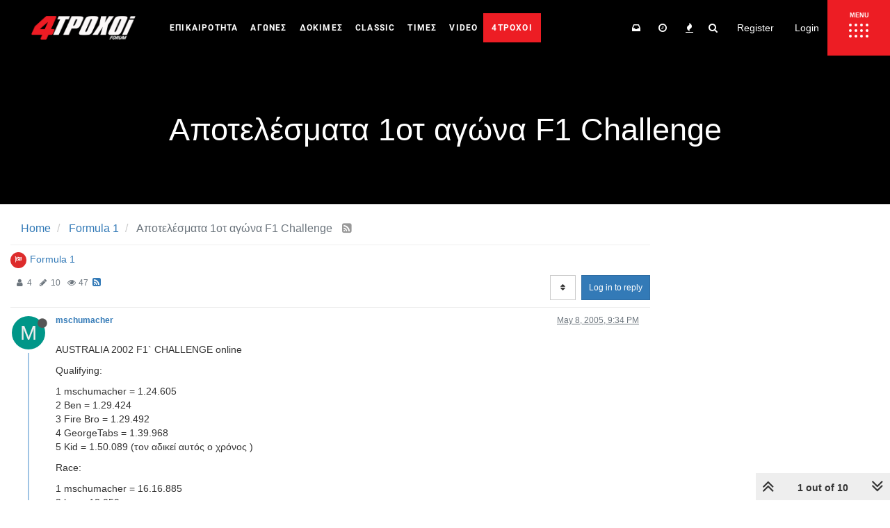

--- FILE ---
content_type: text/html; charset=utf-8
request_url: https://forum.4troxoi.gr/topic/41933/formula-1-%CE%B1%CF%80%CE%BF%CF%84%CE%B5%CE%BB%CE%AD%CF%83%CE%BC%CE%B1%CF%84%CE%B1-1%CE%BF%CF%84-%CE%B1%CE%B3%CF%8E%CE%BD%CE%B1-f1-challenge/?
body_size: 44032
content:
<!DOCTYPE html>
<html lang="en-US" data-dir="ltr"
	  style="direction: ltr;"  >
<head>
	<title>Αποτελέσματα 1οτ αγώνα F1 Challenge | 4Troxoi Forum</title>
    <meta name="viewport" content="width&#x3D;device-width, initial-scale&#x3D;1.0" />
	<meta name="content-type" content="text/html; charset=UTF-8" />
	<meta name="apple-mobile-web-app-capable" content="yes" />
	<meta name="mobile-web-app-capable" content="yes" />
	<meta property="og:site_name" content="4Troxoi Forum" />
	<meta name="msapplication-badge" content="frequency=30; polling-uri=https://forum.4troxoi.gr/sitemap.xml" />
	<meta name="theme-color" content="#ffffff" />
	<meta name="msapplication-square150x150logo" content="/assets/uploads/system/site-logo.png" />
	<meta name="title" content="Αποτελέσματα 1οτ αγώνα F1 Challenge" />
	<meta name="description" content="AUSTRALIA 2002 F1&#x60; CHALLENGE online Qualifying: 1 mschumacher &#x3D; 1.24.605 2 Ben &#x3D; 1.29.424 3 Fire Bro &#x3D; 1.29.492 4 GeorgeTabs &#x3D;  1.39.968 5 Kid &#x3D;  1.50.089 (τον αδικεί αυτός ο χρόνος   ) Race: 1 mschumacher &#x3D; 16.16.885 2 ben                 +18.059 3 fire ..." />
	<meta property="og:title" content="Αποτελέσματα 1οτ αγώνα F1 Challenge" />
	<meta property="og:description" content="AUSTRALIA 2002 F1&#x60; CHALLENGE online Qualifying: 1 mschumacher &#x3D; 1.24.605 2 Ben &#x3D; 1.29.424 3 Fire Bro &#x3D; 1.29.492 4 GeorgeTabs &#x3D;  1.39.968 5 Kid &#x3D;  1.50.089 (τον αδικεί αυτός ο χρόνος   ) Race: 1 mschumacher &#x3D; 16.16.885 2 ben                 +18.059 3 fire ..." />
	<meta property="og:type" content="article" />
	<meta property="article:published_time" content="2005-05-08T21:34:24.000Z" />
	<meta property="article:modified_time" content="2005-05-08T21:34:24.000Z" />
	<meta property="article:section" content="Formula 1" />
	<meta property="og:image" content="https://forum.4troxoi.gr/assets/uploads/system/site-logo.png" />
	<meta property="og:image:url" content="https://forum.4troxoi.gr/assets/uploads/system/site-logo.png" />
	<meta property="og:image:width" content="330" />
	<meta property="og:image:height" content="75" />
	<meta property="og:url" content="https://forum.4troxoi.gr/topic/41933/formula-1-%CE%B1%CF%80%CE%BF%CF%84%CE%B5%CE%BB%CE%AD%CF%83%CE%BC%CE%B1%CF%84%CE%B1-1%CE%BF%CF%84-%CE%B1%CE%B3%CF%8E%CE%BD%CE%B1-f1-challenge/?" />
	
	<link rel="stylesheet" type="text/css"
		  href="/assets/client.css?v=8a0hrunh66i"/>
    <link rel="icon" type="image/x-icon" href="/assets/uploads/system/favicon.ico?v&#x3D;8a0hrunh66i" />
	<link rel="manifest" href="/manifest.webmanifest" />
	<link rel="search" type="application/opensearchdescription+xml" title="4Troxoi Forum" href="/osd.xml" />
	<link rel="apple-touch-icon" href="/assets/uploads/system/touchicon-orig.png" />
	<link rel="icon" sizes="36x36" href="/assets/uploads/system/touchicon-36.png" />
	<link rel="icon" sizes="48x48" href="/assets/uploads/system/touchicon-48.png" />
	<link rel="icon" sizes="72x72" href="/assets/uploads/system/touchicon-72.png" />
	<link rel="icon" sizes="96x96" href="/assets/uploads/system/touchicon-96.png" />
	<link rel="icon" sizes="144x144" href="/assets/uploads/system/touchicon-144.png" />
	<link rel="icon" sizes="192x192" href="/assets/uploads/system/touchicon-192.png" />
	<link rel="prefetch" href="/assets/src/modules/composer.js?v&#x3D;8a0hrunh66i" />
	<link rel="prefetch" href="/assets/src/modules/composer/uploads.js?v&#x3D;8a0hrunh66i" />
	<link rel="prefetch" href="/assets/src/modules/composer/drafts.js?v&#x3D;8a0hrunh66i" />
	<link rel="prefetch" href="/assets/src/modules/composer/tags.js?v&#x3D;8a0hrunh66i" />
	<link rel="prefetch" href="/assets/src/modules/composer/categoryList.js?v&#x3D;8a0hrunh66i" />
	<link rel="prefetch" href="/assets/src/modules/composer/resize.js?v&#x3D;8a0hrunh66i" />
	<link rel="prefetch" href="/assets/src/modules/composer/autocomplete.js?v&#x3D;8a0hrunh66i" />
	<link rel="prefetch" href="/assets/templates/composer.tpl?v&#x3D;8a0hrunh66i" />
	<link rel="prefetch" href="/assets/language/en-US/topic.json?v&#x3D;8a0hrunh66i" />
	<link rel="prefetch" href="/assets/language/en-US/modules.json?v&#x3D;8a0hrunh66i" />
	<link rel="prefetch" href="/assets/language/en-US/tags.json?v&#x3D;8a0hrunh66i" />
	<link rel="prefetch stylesheet" href="/plugins/nodebb-plugin-markdown/styles/railscasts.css" />
	<link rel="prefetch" href="/assets/src/modules/highlight.js?v&#x3D;8a0hrunh66i" />
	<link rel="prefetch" href="/assets/language/en-US/markdown.json?v&#x3D;8a0hrunh66i" />
	<link rel="stylesheet" href="/plugins/nodebb-plugin-emoji/emoji/styles.css?v&#x3D;8a0hrunh66i" />
	<link rel="canonical" href="https://forum.4troxoi.gr/topic/41933/formula-1-αποτελέσματα-1οτ-αγώνα-f1-challenge" />
	<link rel="alternate" type="application/rss+xml" href="/topic/41933.rss" />
	<link rel="up" href="https://forum.4troxoi.gr/category/9933/foroym-formula-1" />
	
	<script>
		var config = JSON.parse('{"relative_path":"","upload_url":"/assets/uploads","assetBaseUrl":"/assets","siteTitle":"4Troxoi Forum","browserTitle":"4Troxoi Forum","titleLayout":"&#123;pageTitle&#125; | &#123;browserTitle&#125;","showSiteTitle":false,"maintenanceMode":false,"minimumTitleLength":3,"maximumTitleLength":255,"minimumPostLength":3,"maximumPostLength":32767,"minimumTagsPerTopic":0,"maximumTagsPerTopic":5,"minimumTagLength":3,"maximumTagLength":15,"undoTimeout":10000,"useOutgoingLinksPage":false,"allowGuestHandles":false,"allowTopicsThumbnail":true,"usePagination":true,"disableChat":false,"disableChatMessageEditing":false,"maximumChatMessageLength":1000,"socketioTransports":["polling","websocket"],"socketioOrigins":"https://forum.4troxoi.gr:* http://136.243.40.145:4567:*","websocketAddress":"","maxReconnectionAttempts":5,"reconnectionDelay":1500,"topicsPerPage":20,"postsPerPage":20,"maximumFileSize":2048,"theme:id":"nodebb-theme-persona","theme:src":"","defaultLang":"en-US","userLang":"en-US","loggedIn":false,"uid":-1,"cache-buster":"v=8a0hrunh66i","requireEmailConfirmation":true,"topicPostSort":"oldest_to_newest","categoryTopicSort":"newest_to_oldest","csrf_token":false,"searchEnabled":true,"bootswatchSkin":"","enablePostHistory":true,"timeagoCutoff":30,"timeagoCodes":["af","am","ar","az-short","az","be","bg","bs","ca","cs","cy","da","de-short","de","dv","el","en-short","en","es-short","es","et","eu","fa-short","fa","fi","fr-short","fr","gl","he","hr","hu","hy","id","is","it-short","it","ja","jv","ko","ky","lt","lv","mk","nl","no","pl","pt-br-short","pt-br","pt-short","pt","ro","rs","ru","rw","si","sk","sl","sq","sr","sv","th","tr-short","tr","uk","ur","uz","vi","zh-CN","zh-TW"],"cookies":{"enabled":false,"message":"[[global:cookies.message]]","dismiss":"[[global:cookies.accept]]","link":"[[global:cookies.learn_more]]","link_url":"https:&#x2F;&#x2F;www.cookiesandyou.com"},"thumbs":{"size":512},"iconBackgrounds":["#f44336","#e91e63","#9c27b0","#673ab7","#3f51b5","#2196f3","#009688","#1b5e20","#33691e","#827717","#e65100","#ff5722","#795548","#607d8b"],"acpLang":"undefined","topicSearchEnabled":false,"composer-default":{},"hideSubCategories":false,"hideCategoryLastPost":false,"enableQuickReply":false,"markdown":{"highlight":1,"highlightLinesLanguageList":[""],"theme":"railscasts.css"},"emojiCustomFirst":false,"spam-be-gone":{"hCaptcha":{"key":"7c15ea6c-eca8-4f67-ad8c-b1cd36c48b7f"}}}');
		var app = {
			user: JSON.parse('{"uid":0,"username":"Guest","displayname":"Guest","userslug":"","fullname":"Guest","email":"","icon:text":"?","icon:bgColor":"#aaa","groupTitle":"","groupTitleArray":[],"status":"offline","reputation":0,"email:confirmed":false,"unreadData":{"":{},"new":{},"watched":{},"unreplied":{}},"isAdmin":false,"isGlobalMod":false,"isMod":false,"privileges":{"chat":false,"upload:post:image":false,"upload:post:file":false,"signature":false,"ban":false,"invite":false,"search:content":false,"search:users":false,"search:tags":false,"view:users":true,"view:tags":true,"view:groups":true,"local:login":false,"group:create":false,"view:users:info":false},"timeagoCode":"en","offline":true,"isEmailConfirmSent":false}')
		};
	</script>
    
    <script>
    let gtagScript = document.createElement( 'script' );
        gtagScript.src = "https://www.googletagmanager.com/gtag/js?id=UA-35422750-1";
        gtagScript.type = 'text/javascript';
    	gtagScript.async = 'true';
    let	s = document.getElementsByTagName('script')[0];
        s.parentNode.insertBefore(gtagScript, s);
</script>

<!-- Quantcast Choice. Consent Manager Tag v2.0 (for TCF 2.0) -->
<script type="text/javascript" async=true>
(function() {
  var host = window.location.hostname;
  var element = document.createElement('script');
  var firstScript = document.getElementsByTagName('script')[0];
  var url = 'https://quantcast.mgr.consensu.org'
    .concat('/choice/', '0mfhMahWAP-CA', '/', host, '/choice.js')
  var uspTries = 0;
  var uspTriesLimit = 3;
  element.async = true;
  element.type = 'text/javascript';
  element.src = url;

  firstScript.parentNode.insertBefore(element, firstScript);

  function makeStub() {
    var TCF_LOCATOR_NAME = '__tcfapiLocator';
    var queue = [];
    var win = window;
    var cmpFrame;

    function addFrame() {
      var doc = win.document;
      var otherCMP = !!(win.frames[TCF_LOCATOR_NAME]);

      if (!otherCMP) {
        if (doc.body) {
          var iframe = doc.createElement('iframe');

          iframe.style.cssText = 'display:none';
          iframe.name = TCF_LOCATOR_NAME;
          doc.body.appendChild(iframe);
        } else {
          setTimeout(addFrame, 5);
        }
      }
      return !otherCMP;
    }

    function tcfAPIHandler() {
      var gdprApplies;
      var args = arguments;

      if (!args.length) {
        return queue;
      } else if (args[0] === 'setGdprApplies') {
        if (
          args.length > 3 &&
          args[2] === 2 &&
          typeof args[3] === 'boolean'
        ) {
          gdprApplies = args[3];
          if (typeof args[2] === 'function') {
            args[2]('set', true);
          }
        }
      } else if (args[0] === 'ping') {
        var retr = {
          gdprApplies: gdprApplies,
          cmpLoaded: false,
          cmpStatus: 'stub'
        };

        if (typeof args[2] === 'function') {
          args[2](retr);
        }
      } else {
        queue.push(args);
      }
    }

    function postMessageEventHandler(event) {
      var msgIsString = typeof event.data === 'string';
      var json = {};

      try {
        if (msgIsString) {
          json = JSON.parse(event.data);
        } else {
          json = event.data;
        }
      } catch (ignore) {}

      var payload = json.__tcfapiCall;

      if (payload) {
        window.__tcfapi(
          payload.command,
          payload.version,
          function(retValue, success) {
            var returnMsg = {
              __tcfapiReturn: {
                returnValue: retValue,
                success: success,
                callId: payload.callId
              }
            };
            if (msgIsString) {
              returnMsg = JSON.stringify(returnMsg);
            }
            if (event && event.source && event.source.postMessage) {
              event.source.postMessage(returnMsg, '*');
            }
          },
          payload.parameter
        );
      }
    }

    while (win) {
      try {
        if (win.frames[TCF_LOCATOR_NAME]) {
          cmpFrame = win;
          break;
        }
      } catch (ignore) {}

      if (win === window.top) {
        break;
      }
      win = win.parent;
    }
    if (!cmpFrame) {
      addFrame();
      win.__tcfapi = tcfAPIHandler;
      win.addEventListener('message', postMessageEventHandler, false);
    }
  };

  makeStub();

  var uspStubFunction = function() {
    var arg = arguments;
    if (typeof window.__uspapi !== uspStubFunction) {
      setTimeout(function() {
        if (typeof window.__uspapi !== 'undefined') {
          window.__uspapi.apply(window.__uspapi, arg);
        }
      }, 500);
    }
  };

  var checkIfUspIsReady = function() {
    uspTries++;
    if (window.__uspapi === uspStubFunction && uspTries < uspTriesLimit) {
      console.warn('USP is not accessible');
    } else {
      clearInterval(uspInterval);
    }
  };

  if (typeof window.__uspapi === 'undefined') {
    window.__uspapi = uspStubFunction;
    var uspInterval = setInterval(checkIfUspIsReady, 6000);
  }
})();
</script>
<!-- End Quantcast Choice. Consent Manager Tag v2.0 (for TCF 2.0) -->
    
    
	<style>@font-face{font-family:'Roboto';font-style:normal;font-weight:400;font-display:swap;src:url(https://fonts.gstatic.com/s/roboto/v29/KFOmCnqEu92Fr1Me5Q.ttf) format('truetype')}@font-face{font-family:'Roboto';font-style:normal;font-weight:500;font-display:swap;src:url(https://fonts.gstatic.com/s/roboto/v29/KFOlCnqEu92Fr1MmEU9vAw.ttf) format('truetype')}@font-face{font-family:'Roboto';font-style:normal;font-weight:700;font-display:swap;src:url(https://fonts.gstatic.com/s/roboto/v29/KFOlCnqEu92Fr1MmWUlvAw.ttf) format('truetype')}@media (max-width:1199px){body{padding-top:70px}}@media (max-width:767px){body{padding-top:65px}}@media (max-width:767px){body.nx-right-side-menu-opened{height:100vh;overflow:hidden}}img{max-width:100%;height:auto}@media (max-width:1199px){#panel{padding-top:0px !important}}.m-auto{margin:0 auto}.navbar{margin-bottom:0px;height:80px;display:flex;align-items:center;background-color:#000;border:none}@media (max-width:767px){.navbar{height:65px}}.header .forum-logo{margin-left:15px}@media (max-width:1300px){.header .forum-logo{width:150px}}@media (max-width:1210px){.header .forum-logo{width:initial}}@media (max-width:767px){.header .forum-logo{max-height:35px;margin:8px auto}}.nx_current_title{text-align:center;padding:75px 0;color:#fff;font-size:45px;background-color:#000;line-break:anywhere}@media (max-width:767px){.nx_current_title{padding:50px 10px;font-size:32px}}.btn{padding:8px 10px}body:not(.page-categories) .nx_current_title_wrapper{margin-bottom:20px}body.page-categories .nx_current_title_wrapper .nx_current_title{padding:75px 0 125px}.post-header>.pull-left:not(.icon){display:flex;align-items:center}.post-header>.pull-left:not(.icon) small{margin-left:5px}.post-header>.pull-left:not(.icon) span.visible-xs-inline-block.visible-sm-inline-block.visible-md-inline-block.visible-lg-inline-block{margin-left:5px}.post-header>.pull-left:not(.icon) span.visible-xs-inline-block.visible-sm-inline-block.visible-md-inline-block.visible-lg-inline-block .btn{padding:1px 5px}.topic .content{margin-top:-30px}@media (max-width:991px){.topic .content{margin-top:-10px}}.forum-top-data{height:165px;display:flex;justify-content:center;align-items:center}@media (max-width:1199px){.forum-top-data{margin:10px auto;height:130px}}@media (max-width:991px){.forum-top-data{height:90px}.forum-top-data svg{width:35px;height:35px}}.forum-top-data .forum-top-data-stats{display:flex;flex-direction:column}.forum-top-data .forum-top-data-stats span{margin-bottom:10px;font-size:24px}@media (max-width:1199px){.forum-top-data .forum-top-data-stats span{font-size:20px;margin-bottom:5px}}@media (max-width:991px){.forum-top-data .forum-top-data-stats span{font-size:18px;margin-bottom:0px}}.forum-top-data .forum-top-data-stats span.nx_totalNum{font-size:34px}@media (max-width:1199px){.forum-top-data .forum-top-data-stats span.nx_totalNum{font-size:28px}}@media (max-width:991px){.forum-top-data .forum-top-data-stats span.nx_totalNum{font-size:24px}}.forum-top-data .forum-top-data-inner{width:100%;height:165px;background-color:#fff;border-radius:15px;box-shadow:0 3px 8px -6px #4d4d4d;display:flex;justify-content:space-between;align-items:center;padding:0 40px;font-size:50px;box-sizing:border-box}@media (max-width:1199px){.forum-top-data .forum-top-data-inner{height:130px}}@media (max-width:991px){.forum-top-data .forum-top-data-inner{height:90px}}.nx_forum_info{z-index:101;background-color:#f5f5f5;display:flex;flex-wrap:wrap;margin-bottom:30px}.nx_navbar_container{width:100%;height:100%;display:flex;align-items:center;padding-left:30px}@media (max-width:767px){.nx_navbar_container{padding-left:0px}}div#nav-dropdown{margin-left:auto}.nx_nav_menu_wrapper{flex:1;height:100%}@media (max-width:1024px){.nx_nav_menu_wrapper{display:none}}ul#menu-main-menu{display:flex;list-style:none;margin-bottom:0px;height:100%}.nx-main-menu{font-family:'Roboto',sans-serif;height:100%}.nx-main-menu ul>li{position:relative;display:-webkit-box;display:-ms-flexbox;display:flex;-webkit-box-align:center;-ms-flex-align:center;align-items:center;height:100%;border:1px solid transparent;border-radius:2px;-webkit-box-sizing:border-box;box-sizing:border-box}.nx-main-menu ul>li a{color:#fff;text-decoration:none !important;font-size:14px;line-height:38px;letter-spacing:.1em;text-transform:uppercase;position:relative;display:inline-block;width:100%;vertical-align:top;padding:15px 15px 16px;font-weight:700}.nx-main-menu ul>li a span.item_outer{position:relative;display:block}.nx-main-menu ul>li a span.item_outer:before{content:'';position:absolute;display:inline-block;width:30px;height:2px;bottom:1px;left:calc(50% - 15px);-webkit-transform:scaleX(0);-ms-transform:scaleX(0);transform:scaleX(0);-webkit-transform-origin:50% 50%;-ms-transform-origin:50% 50%;transform-origin:50% 50%;background-color:#ed1d24;-webkit-transition:.2s ease-in-out;-o-transition:.2s ease-in-out;transition:.2s ease-in-out;-webkit-transition-delay:0s;-o-transition-delay:0s;transition-delay:0s}@media (max-width:1450px){.nx-main-menu ul>li a{font-size:12px;padding:15px 10px 16px}}@media (max-width:1300px){.nx-main-menu ul>li a{font-size:12px;padding:15px 8px 16px}}@media (max-width:1210px){.nx-main-menu ul>li a{display:none}}.nx-main-menu ul>li a:hover span.item_outer:before{-webkit-transform:scaleX(1);-ms-transform:scaleX(1);transform:scaleX(1);-webkit-transition-delay:.1s;-o-transition-delay:.1s;transition-delay:.1s}.nx-main-menu ul>li.nx-menu-red-bg span.item_outer:before{display:none}.nx-side-menu-button-opener{position:relative;display:inline-block;vertical-align:top;height:100%;min-width:90px;margin:0 0 0 12px;line-height:1;background-color:#ed1d24;-webkit-box-sizing:border-box;box-sizing:border-box;-webkit-transition:all .3s ease-in-out;-o-transition:all .3s ease-in-out;transition:all .3s ease-in-out}@media (max-width:767px){.nx-side-menu-button-opener{margin-left:auto;min-width:75px}}.nx-side-menu-button-opener .nx-side-menu-icon{height:100%;width:100%}.nx-side-menu-button-opener .nx-sa-circles{display:flex;height:100%;width:100%;flex-direction:column;align-items:center;justify-content:center;margin-top:6px}.nx-side-menu-button-opener .nx-sa-circles-row{margin-bottom:4px;display:flex;align-items:flex-start;justify-content:flex-start;position:relative}.nx-side-menu-button-opener .nx-sa-circles-row span{position:relative;display:inline-block;margin-right:4px;width:4px;height:4px;background-color:#fff;border-radius:2px;-webkit-box-sizing:border-box;box-sizing:border-box;-webkit-transform:translate3d(0, 0, 0);transform:translate3d(0, 0, 0);-webkit-transition:.11s cubic-bezier(.4, 0, 1, 1);transition:.11s cubic-bezier(.4, 0, 1, 1)}.nx-side-menu-button-opener .nx-sa-circles-row span:last-child{margin-right:0}.nx-side-menu-icon span.nx-sa-circles-row.nx-sa-row-1::before{content:'MENU';color:#fff;font-weight:bold;position:absolute;top:-16px;font-size:9px;margin-left:1px}.nx-side-menu-button-opener:hover .nx-sa-circles .nx-sa-circles-row.nx-sa-row-1 span:nth-child(1){-webkit-transform:translate3d(-3px, -2px, 0);transform:translate3d(-3px, -2px, 0);-webkit-transition-delay:.038s;transition-delay:.038s}.nx-side-menu-button-opener:hover .nx-sa-circles .nx-sa-circles-row.nx-sa-row-1 span:nth-child(2){-webkit-transform:translate3d(-1px, -2px, 0);transform:translate3d(-1px, -2px, 0);-webkit-transition-delay:.076s;transition-delay:.076s}.nx-side-menu-button-opener:hover .nx-sa-circles .nx-sa-circles-row.nx-sa-row-1 span:nth-child(3){-webkit-transform:translate3d(1px, -2px, 0);transform:translate3d(1px, -2px, 0);-webkit-transition-delay:.114s;transition-delay:.114s}.nx-side-menu-button-opener:hover .nx-sa-circles .nx-sa-circles-row.nx-sa-row-1 span:nth-child(4){-webkit-transform:translate3d(3px, -2px, 0);transform:translate3d(3px, -2px, 0);-webkit-transition-delay:.152s;transition-delay:.152s}.nx-side-menu-button-opener:hover .nx-sa-circles .nx-sa-circles-row.nx-sa-row-2 span:nth-child(1){-webkit-transform:translate3d(-3px, 0, 0);transform:translate3d(-3px, 0, 0);-webkit-transition-delay:.108s;transition-delay:.108s}.nx-side-menu-button-opener:hover .nx-sa-circles .nx-sa-circles-row.nx-sa-row-2 span:nth-child(2){-webkit-transform:translate3d(-1px, 0, 0);transform:translate3d(-1px, 0, 0);-webkit-transition-delay:.146s;transition-delay:.146s}.nx-side-menu-button-opener:hover .nx-sa-circles .nx-sa-circles-row.nx-sa-row-2 span:nth-child(3){-webkit-transform:translate3d(1px, 0, 0);transform:translate3d(1px, 0, 0);-webkit-transition-delay:.184s;transition-delay:.184s}.nx-side-menu-button-opener:hover .nx-sa-circles .nx-sa-circles-row.nx-sa-row-2 span:nth-child(4){-webkit-transform:translate3d(3px, 0, 0);transform:translate3d(3px, 0, 0);-webkit-transition-delay:.222s;transition-delay:.222s}.nx-side-menu-button-opener:hover .nx-sa-circles .nx-sa-circles-row.nx-sa-row-3 span:nth-child(1){-webkit-transform:translate(-3px, 2px);transform:translate(-3px, 2px);-webkit-transition-delay:.178s;transition-delay:.178s}.nx-side-menu-button-opener:hover .nx-sa-circles .nx-sa-circles-row.nx-sa-row-3 span:nth-child(2){-webkit-transform:translate(-1px, 2px);transform:translate(-1px, 2px);-webkit-transition-delay:.216s;transition-delay:.216s}.nx-side-menu-button-opener:hover .nx-sa-circles .nx-sa-circles-row.nx-sa-row-3 span:nth-child(3){-webkit-transform:translate(1px, 2px);transform:translate(1px, 2px);-webkit-transition-delay:.254s;transition-delay:.254s}.nx-side-menu-button-opener:hover .nx-sa-circles .nx-sa-circles-row.nx-sa-row-3 span:nth-child(4){-webkit-transform:translate(3px, 2px);transform:translate(3px, 2px);-webkit-transition-delay:.292s;transition-delay:.292s}.nx-side-menu-button-opener.opened{background-color:#f6f6f6}.nx-side-menu-button-opener.opened .nx-sa-circles-row span{background-color:#000}.nx-side-menu-button-opener.opened .nx-side-menu-icon span.nx-sa-circles-row.nx-sa-row-1::before{color:#000}.nx-side-menu-wrapper{display:flex;height:100%}.nx-side-menu{font-family:'Roboto',sans-serif;position:fixed;top:80px;width:450px;height:calc(100vh - 80px);background-color:#fff;text-align:left;overflow:hidden;max-height:0;right:0px;padding:0;opacity:0;z-index:1001;-webkit-backface-visibility:hidden;box-sizing:border-box;-webkit-box-shadow:-3px 0 3px rgb(0 0 0%);box-shadow:-3px 0 3px rgb(0 0 0%);-webkit-transition:all .3s ease-in-out;transition:all .3s ease-in-out}@media (max-width:767px){.nx-side-menu{top:65px;width:auto;height:calc(100vh - 65px)}}.nx-side-menu .nx-side-menu-holder{display:none;padding:24px;padding-bottom:0;width:405px;background:#090c0c;height:100%}@media (max-width:767px){.nx-side-menu .nx-side-menu-holder{width:calc(100vw - 65px)}}.nx-side-menu .nx-side-menu-holder.nx-menu-active{display:block;height:calc(100vh - 80px);overflow:auto;scrollbar-width:thin;scrollbar-color:#555555 #1f1f1f}@media (max-width:767px){.nx-side-menu .nx-side-menu-holder.nx-menu-active{height:calc(100vh - 65px)}}.nx-side-menu .nx-side-menu-holder::-webkit-scrollbar-thumb{background:#555555;border-radius:5px}.nx-side-menu .nx-side-menu-holder::-webkit-scrollbar-track{background:#1f1f1f}.nx-side-menu .nx-side-menu-holder::-webkit-scrollbar{width:8px}.nx-side-menu .widget ul{padding:0;margin:0;margin-left:15px;list-style:none;font-family:inherit;font-weight:600;letter-spacing:.025em;text-transform:uppercase;color:#000;font-size:14px;line-height:1.5em;letter-spacing:.1em}.nx-side-menu .widget ul li a{color:#fbf8f8;-webkit-transition:color .2s ease-out;transition:color .2s ease-out}.nx-side-menu .widget ul li a:hover{color:#ed1d24}.nx-side-menu .widget ul li ul{margin-top:5px;margin-left:0}.nx-side-menu .widget ul li ul li{margin:0 0 5px}.nx-side-menu .widget ul li ul li a{color:#bcbcbc}.nx-side-menu #menu-side-full-menu>li{margin:0 0 23px;position:relative}.nx-side-menu #menu-side-full-menu>li:before{content:"";position:absolute;left:-11px;top:-1px;background:#ed1d24 !important;width:6px;height:7px;border-radius:30px;margin-top:8px;margin-right:15px;z-index:1}.nx-side-menu-tabs{min-width:90px}@media (max-width:767px){.nx-side-menu-tabs{width:75px;min-width:unset}}.nx-side-menu-tabs ul{list-style:none;margin:0;padding:0}.nx-side-menu-tabs ul li{display:flex;align-items:center;justify-content:center}.nx-side-menu-tabs ul li a{color:#000;padding:25px 15px;text-align:center;text-transform:uppercase;font-weight:600;font-size:12px;max-width:90px;cursor:pointer;height:70px;display:inline-flex;align-items:center;justify-content:center}@media (max-width:767px){.nx-side-menu-tabs ul li a{padding:25px 10px}}.nx-side-menu-tabs ul li.nx-tab-active,.nx-side-menu-tabs ul li:hover{background:#090c0c;color:#fff;border-color:#353535}.nx-side-menu-tabs ul li.nx-tab-active a,.nx-side-menu-tabs ul li:hover a{color:#fff}.nx-right-side-menu-opened .nx-side-menu{max-height:calc(100vh - 65px) !important;opacity:1}.nx_search-container{display:flex;flex-wrap:wrap;margin:0 0;background:#090c0c;box-shadow:none}.nx-menu-red-bg .item_outer{background-color:#ed1d24;border-radius:0;border:2px solid #ed1d24;-webkit-transition:all .3s ease-in-out;transition:all .3s ease-in-out;padding:0px 10px;margin:0 -10px}.nx-menu-red-bg:hover .item_outer{background-color:#0000}.nx-xrisima{height:auto !important}.menu-sub-footer-container{overflow:hidden;padding:18px 0}ul#menu-sub-footer{margin:0px auto !important;max-width:unset !important;list-style:none;width:100%;display:block;text-align:center;padding-left:0px}ul#menu-sub-footer li{display:inline-block;background:#c30b12;padding:10px 5px;margin:10px 5px}ul#menu-sub-footer li a{color:#fff;background:unset;padding:0;font-weight:900;margin:7px;font-size:15px;letter-spacing:1px}.nx-page-footer{position:relative;display:inline-block;width:100%;vertical-align:middle;-webkit-box-sizing:border-box;box-sizing:border-box;background-color:#0d0d0d}.nx-page-footer .widget{margin:0 0 35px;color:#808080}.nx-page-footer .widget ul{padding:0;margin:0;list-style:none;font-family:"Rajdhani",sans-serif;font-weight:700;letter-spacing:.025em;text-transform:uppercase;color:#000;font-size:16px;line-height:1.5em;letter-spacing:.1em}.nx-page-footer .widget ul li{margin:0 0 10px}.nx-page-footer .widget img{display:block;margin:0 auto}.menu-main-menu-container .menu{display:flex;flex-wrap:wrap}.menu-main-menu-container .menu li{display:inline-flex;width:50%;flex:0 0 50%}.menu-main-menu-container .menu li a{color:#fff !important;font-size:14px}@media (max-width:991px){.menu-main-menu-container .menu li{text-align:center;width:auto;flex:1}}.menu-main-menu-container .menu li:before{content:"";background:#ed1d24;width:8px;height:8px;border-radius:30px;margin-top:8px;margin-right:15px}@media (max-width:991px){.menu-main-menu-container .menu li:before{display:none}}@media (max-width:991px){.menu-main-menu-container .menu{flex-direction:column;align-items:center;margin:20px auto}}@media (max-width:991px){.footer-btn-wrapper{display:flex;justify-content:center;margin-bottom:40px}}.footer-btn-wrapper>div{display:inline-flex;width:145px;text-align:center;margin-right:25px}@media (max-width:1199px){.footer-btn-wrapper>div{margin-right:10px}}.footer-btn-wrapper>div a{color:#808080}ul.nx-footer-social{display:flex;flex-wrap:wrap;text-align:center;margin:0 auto!important;max-width:231px}ul.nx-footer-social li{padding:10px;text-align:center}.footer-btn-wrapper>div:last-child{margin-right:0}.footer-btn-wrapper>div>a{display:inline-flex;align-items:center;justify-content:center;margin:0 auto;padding:7px 2px 5px}.footer-btn-wrapper>div>a span{color:#fff;font-size:16px;line-height:1}.footer-btn-wrapper>div>a img{margin-right:5px!important}.footer-forum-wrapper{background-color:#ed1d24}.footer-library-wrapper{background-color:#888}.mkdf-footer-top-inner.mkdf-grid{padding:87px 15px 20px;box-sizing:border-box}.nx-issue{background:#1d1d1d;text-align:center;padding:30px 30px 6px}.nx-issue h4{font-size:14px;color:#fff}.nx-issue h4 a{color:#fff}.nx-issue img{height:auto;max-width:100%;margin:0 auto}@media (max-width:991px){.nx-issue{width:50%;margin:0 auto}}@media (max-width:680px){.nx-issue{width:100%;margin:0 auto}}.nx-footer-bottom-section{border-bottom:1px solid #9e9e9e}#menu-footer-taytotita{margin-top:0;display:flex;justify-content:center;align-items:center;list-style:none}#menu-footer-taytotita li{margin:3px 11px}#menu-footer-taytotita li a{color:#efefef;font-size:17px;font-family:'Roboto';line-height:27px}.powered-by-wrapper{text-align:center;padding:20px 50px;background-color:#1d1d1d;font-family:'Roboto',sans-serif;font-size:17px;line-height:17px}.powered-by-wrapper a{color:#ed1d24;display:inline-flex;align-items:baseline}.powered-by-wrapper span{color:#fff;margin-right:7px !important}.powered-by-wrapper img{margin-left:7px;height:auto}@media (max-width:991px){#menu-footer-taytotita{flex-direction:column;padding-left:0px}}.navbar-header{display:flex;align-items:center}.navbar-header #mobile-chats{order:3}.navbar-default .navbar-nav>.open>a,.navbar-default .navbar-nav>.open>a:hover,.navbar-default .navbar-nav>.open>a:focus{background-color:#000;color:#fff}.navbar-default .navbar-nav>.open>label,.navbar-default .navbar-nav>.open>label:hover,.navbar-default .navbar-nav>.open>label:focus{background-color:#000;color:#fff}.navbar-default .navbar-nav>li>a,.navbar-default .navbar-nav>li>a:visited,.navbar-default .navbar-nav>li>a:focus,.navbar-default .navbar-nav>li>a:hover,.navbar-default .btn-link,.navbar-default .btn-link:hover,.navbar-default .btn-link:focus{color:#fff}.navbar-default .navbar-nav>.active>a,.navbar-default .navbar-nav>.active>a:hover,.navbar-default .navbar-nav>.active>a:focus{color:#fff !important;background-color:unset !important}#main-nav.nav>li>a,#logged-in-menu.nav>li>a{padding:15px 10px}.chats-full{margin-top:20px}#content .search.container{margin-top:15px}#content .notifications.container{margin-top:15px}#content>.row:not(.container){margin:0;height:0}.account .cover{top:80px}@media (max-width:1024px){.account .cover{top:65px}}.account .profile{padding-top:60px}.page-user-edit .account>.row,.page-user-settings .account>.row{padding-top:70px}#text-2 .textwidget{display:inline-block}@media (max-width:991px){#text-2 .textwidget{display:block}}.taskbar.navbar-fixed-bottom{bottom:50px}.taskbar .navbar-nav{padding-bottom:0px}.login-block,.register-block{display:flex;align-items:center;justify-content:center;flex-direction:column}.login-block form,.register-block form{display:inline-block;margin:0 auto}.login-block form .form-group,.register-block form .form-group{display:flex;flex-direction:column;align-items:center;justify-content:flex-end;flex-wrap:wrap;margin:15px auto}.login-block form .form-group>div,.register-block form .form-group>div{width:100%}.login-block form .control-label,.register-block form .control-label{padding-top:0px;text-align:center;margin-bottom:11px}.nx_main_row{display:flex;justify-content:center;max-width:1300px;margin:0 auto;padding:0 15px}.nx_main_row .nx_main_column{flex:1;max-width:100%}.nx_main_row .sticky-bottom{align-self:flex-end;position:sticky;bottom:0}.nx_main_row .nx_sidebar{flex:1;width:330px;max-width:330px}@media (max-width:1024px){.nx_main_row .nx_sidebar{display:none}}.nx_sidebar{position:relative}.nx_sidebar .nx_sidebar_inner{display:flex;flex-direction:column;position:sticky;top:85px}.nx_sidebar .nx_sidebar_inner .nx_ad_wrapper{margin-bottom:25px}.nx_sidebar .nx_sidebar_inner .nx_ad_wrapper .ad{text-align:center;background-color:#e7e7e7;height:250px;width:300px;margin:0 auto}.nx_billboard_wrapper{margin-bottom:25px}.nx_billboard_wrapper .ad{text-align:center;background-color:#e7e7e7;width:970px;height:250px;margin:0 auto}@media (max-width:1024px){.nx_billboard_wrapper .ad{max-width:970px;width:100%}}@media (max-width:767px){.nx_billboard_wrapper .ad{max-width:300px}}.topic-list-header,.topic .topic-header{top:80px}@media (max-width:767px){.topic-list-header,.topic .topic-header{top:65px;margin:0 -15px 10px}}.categories>li>.stats,.stats-postcount,.stats-viewcount,.stats-votes{display:flex;flex-direction:column;align-items:center;justify-content:flex-start}.categories>li>.stats br,.stats-postcount br,.stats-viewcount br,.stats-votes br{display:none}@media (max-width:1200px){.categories>li>.stats small{font-size:10px}}@media (max-width:1300px){.stats-postcount small,.stats-viewcount small,.stats-votes small{font-size:10px}}.fa-bars,.fa-comment-o{color:#fff}.category-item .fa-eye{margin-left:10px;color:#737373}ol.breadcrumb{max-width:1300px;margin:0 auto;padding:0 30px 10px}@media (max-width:767px){ol.breadcrumb{padding:0 15px 10px}}.topic .topic-info{border-top:1px solid #eee}@media (max-width:1024px){.topic .topic-info{display:flex;flex-wrap:wrap}.topic .topic-info .category-item{margin-right:auto;max-width:calc(100% - 210px);overflow:hidden;display:flex;align-items:center}.topic .topic-info .category-item a{white-space:nowrap}}.pagination-container .pagination{margin:10px 0}.pagination-container .pagination li>a,.pagination-container .pagination li>span{padding:8px 12px}.pagination-block .progress-bar{background-color:#ed1d24 !important}div#dfp-ad-970x90-wrapper,div#dfp-ad-970x250-wrapper,div#dfp-ad-300x250_a_mobile-wrapper{margin:20px 0}i.nxcode-h1{background:url('/assets/images/icons/h1-16.png') no-repeat}i.nxcode-h2{background:url('/assets/images/icons/h2-16.png') no-repeat}i.nxcode-h3{background:url('/assets/images/icons/h3-16.png') no-repeat}i.nxcode-h4{background:url('/assets/images/icons/h4-16.png') no-repeat}i.nxcode-h5{background:url('/assets/images/icons/h5-16.png') no-repeat}i.nxcode-h6{background:url('/assets/images/icons/h6-16.png') no-repeat}i.nxcode-heading{width:14px !important;height:14px !important;display:inline-block;font:normal normal normal 14px/1 FontAwesome;font-size:inherit;text-rendering:auto;-webkit-font-smoothing:antialiased}a#qc-cmp2-persistent-link{left:0;right:unset}.navbar-form{padding:0px 5px 0px 0;margin-right:0px}.navbar-form button{padding:10px 5px}.nx-dnone{display:none !important}.nx_back_to_top{position:fixed;bottom:50px;right:10px;background-color:#ed1d24;width:50px;border:2px solid #ed1d24;height:50px;z-index:2;opacity:0;cursor:pointer;transition:all .3s ease-in-out;-webkit-transition:all .3s ease-in-out}.nx_back_to_top.visible{opacity:1}.nx_back_to_top:after{content:"\002191";position:absolute;color:#fff;font-size:26px;line-height:46px;width:46px;text-align:center;transition:all .2s ease-in-out;-webkit-transition:all .2s ease-in-out}@media (min-width:1024px){.nx_back_to_top{position:fixed;bottom:60px;right:25px}.nx_back_to_top:hover:after{line-height:36px;color:#ed1d24}.nx_back_to_top.visible:hover{background-color:#ffffff;border:2px solid #ed1d24}}ul.categories>li:nth-child(even),ul.topic-list>li:nth-child(even){background-color:#f5f5f5}ul.posts>li[component='post']:nth-of-type(even){background-color:#f5f5f5}@media (max-width:767px){ul.posts>li[component='post']:nth-of-type(even){padding:20px !important;margin-left:-20px !important;margin-right:-20px}}.categories>li,.category>ul>li{padding-bottom:10px;padding-top:2px}li .post-footer small.pull-right{min-width:158px}div#ocm_ad_4troxoi_billboard_1,div#ocm_ad_4troxoi_mobile_1-wrapper{margin-bottom:20px}div#ocm_ad_4troxoi_mobile_2-wrapper{margin-top:20px}</style>
    
	<script data-pagespeed-no-defer data-cfasync="false">
		(function (define, undefined){define(function(){'use strict';var impl={};impl.mobileDetectRules={"phones":{"iPhone":"\\biPhone\\b|\\biPod\\b","BlackBerry":"BlackBerry|\\bBB10\\b|rim[0-9]+","HTC":"HTC|HTC.*(Sensation|Evo|Vision|Explorer|6800|8100|8900|A7272|S510e|C110e|Legend|Desire|T8282)|APX515CKT|Qtek9090|APA9292KT|HD_mini|Sensation.*Z710e|PG86100|Z715e|Desire.*(A8181|HD)|ADR6200|ADR6400L|ADR6425|001HT|Inspire 4G|Android.*\\bEVO\\b|T-Mobile G1|Z520m","Nexus":"Nexus One|Nexus S|Galaxy.*Nexus|Android.*Nexus.*Mobile|Nexus 4|Nexus 5|Nexus 6","Dell":"Dell.*Streak|Dell.*Aero|Dell.*Venue|DELL.*Venue Pro|Dell Flash|Dell Smoke|Dell Mini 3iX|XCD28|XCD35|\\b001DL\\b|\\b101DL\\b|\\bGS01\\b","Motorola":"Motorola|DROIDX|DROID BIONIC|\\bDroid\\b.*Build|Android.*Xoom|HRI39|MOT-|A1260|A1680|A555|A853|A855|A953|A955|A956|Motorola.*ELECTRIFY|Motorola.*i1|i867|i940|MB200|MB300|MB501|MB502|MB508|MB511|MB520|MB525|MB526|MB611|MB612|MB632|MB810|MB855|MB860|MB861|MB865|MB870|ME501|ME502|ME511|ME525|ME600|ME632|ME722|ME811|ME860|ME863|ME865|MT620|MT710|MT716|MT720|MT810|MT870|MT917|Motorola.*TITANIUM|WX435|WX445|XT300|XT301|XT311|XT316|XT317|XT319|XT320|XT390|XT502|XT530|XT531|XT532|XT535|XT603|XT610|XT611|XT615|XT681|XT701|XT702|XT711|XT720|XT800|XT806|XT860|XT862|XT875|XT882|XT883|XT894|XT901|XT907|XT909|XT910|XT912|XT928|XT926|XT915|XT919|XT925|XT1021|\\bMoto E\\b","Samsung":"Samsung|SM-G9250|GT-19300|SGH-I337|BGT-S5230|GT-B2100|GT-B2700|GT-B2710|GT-B3210|GT-B3310|GT-B3410|GT-B3730|GT-B3740|GT-B5510|GT-B5512|GT-B5722|GT-B6520|GT-B7300|GT-B7320|GT-B7330|GT-B7350|GT-B7510|GT-B7722|GT-B7800|GT-C3010|GT-C3011|GT-C3060|GT-C3200|GT-C3212|GT-C3212I|GT-C3262|GT-C3222|GT-C3300|GT-C3300K|GT-C3303|GT-C3303K|GT-C3310|GT-C3322|GT-C3330|GT-C3350|GT-C3500|GT-C3510|GT-C3530|GT-C3630|GT-C3780|GT-C5010|GT-C5212|GT-C6620|GT-C6625|GT-C6712|GT-E1050|GT-E1070|GT-E1075|GT-E1080|GT-E1081|GT-E1085|GT-E1087|GT-E1100|GT-E1107|GT-E1110|GT-E1120|GT-E1125|GT-E1130|GT-E1160|GT-E1170|GT-E1175|GT-E1180|GT-E1182|GT-E1200|GT-E1210|GT-E1225|GT-E1230|GT-E1390|GT-E2100|GT-E2120|GT-E2121|GT-E2152|GT-E2220|GT-E2222|GT-E2230|GT-E2232|GT-E2250|GT-E2370|GT-E2550|GT-E2652|GT-E3210|GT-E3213|GT-I5500|GT-I5503|GT-I5700|GT-I5800|GT-I5801|GT-I6410|GT-I6420|GT-I7110|GT-I7410|GT-I7500|GT-I8000|GT-I8150|GT-I8160|GT-I8190|GT-I8320|GT-I8330|GT-I8350|GT-I8530|GT-I8700|GT-I8703|GT-I8910|GT-I9000|GT-I9001|GT-I9003|GT-I9010|GT-I9020|GT-I9023|GT-I9070|GT-I9082|GT-I9100|GT-I9103|GT-I9220|GT-I9250|GT-I9300|GT-I9305|GT-I9500|GT-I9505|GT-M3510|GT-M5650|GT-M7500|GT-M7600|GT-M7603|GT-M8800|GT-M8910|GT-N7000|GT-S3110|GT-S3310|GT-S3350|GT-S3353|GT-S3370|GT-S3650|GT-S3653|GT-S3770|GT-S3850|GT-S5210|GT-S5220|GT-S5229|GT-S5230|GT-S5233|GT-S5250|GT-S5253|GT-S5260|GT-S5263|GT-S5270|GT-S5300|GT-S5330|GT-S5350|GT-S5360|GT-S5363|GT-S5369|GT-S5380|GT-S5380D|GT-S5560|GT-S5570|GT-S5600|GT-S5603|GT-S5610|GT-S5620|GT-S5660|GT-S5670|GT-S5690|GT-S5750|GT-S5780|GT-S5830|GT-S5839|GT-S6102|GT-S6500|GT-S7070|GT-S7200|GT-S7220|GT-S7230|GT-S7233|GT-S7250|GT-S7500|GT-S7530|GT-S7550|GT-S7562|GT-S7710|GT-S8000|GT-S8003|GT-S8500|GT-S8530|GT-S8600|SCH-A310|SCH-A530|SCH-A570|SCH-A610|SCH-A630|SCH-A650|SCH-A790|SCH-A795|SCH-A850|SCH-A870|SCH-A890|SCH-A930|SCH-A950|SCH-A970|SCH-A990|SCH-I100|SCH-I110|SCH-I400|SCH-I405|SCH-I500|SCH-I510|SCH-I515|SCH-I600|SCH-I730|SCH-I760|SCH-I770|SCH-I830|SCH-I910|SCH-I920|SCH-I959|SCH-LC11|SCH-N150|SCH-N300|SCH-R100|SCH-R300|SCH-R351|SCH-R400|SCH-R410|SCH-T300|SCH-U310|SCH-U320|SCH-U350|SCH-U360|SCH-U365|SCH-U370|SCH-U380|SCH-U410|SCH-U430|SCH-U450|SCH-U460|SCH-U470|SCH-U490|SCH-U540|SCH-U550|SCH-U620|SCH-U640|SCH-U650|SCH-U660|SCH-U700|SCH-U740|SCH-U750|SCH-U810|SCH-U820|SCH-U900|SCH-U940|SCH-U960|SCS-26UC|SGH-A107|SGH-A117|SGH-A127|SGH-A137|SGH-A157|SGH-A167|SGH-A177|SGH-A187|SGH-A197|SGH-A227|SGH-A237|SGH-A257|SGH-A437|SGH-A517|SGH-A597|SGH-A637|SGH-A657|SGH-A667|SGH-A687|SGH-A697|SGH-A707|SGH-A717|SGH-A727|SGH-A737|SGH-A747|SGH-A767|SGH-A777|SGH-A797|SGH-A817|SGH-A827|SGH-A837|SGH-A847|SGH-A867|SGH-A877|SGH-A887|SGH-A897|SGH-A927|SGH-B100|SGH-B130|SGH-B200|SGH-B220|SGH-C100|SGH-C110|SGH-C120|SGH-C130|SGH-C140|SGH-C160|SGH-C170|SGH-C180|SGH-C200|SGH-C207|SGH-C210|SGH-C225|SGH-C230|SGH-C417|SGH-C450|SGH-D307|SGH-D347|SGH-D357|SGH-D407|SGH-D415|SGH-D780|SGH-D807|SGH-D980|SGH-E105|SGH-E200|SGH-E315|SGH-E316|SGH-E317|SGH-E335|SGH-E590|SGH-E635|SGH-E715|SGH-E890|SGH-F300|SGH-F480|SGH-I200|SGH-I300|SGH-I320|SGH-I550|SGH-I577|SGH-I600|SGH-I607|SGH-I617|SGH-I627|SGH-I637|SGH-I677|SGH-I700|SGH-I717|SGH-I727|SGH-i747M|SGH-I777|SGH-I780|SGH-I827|SGH-I847|SGH-I857|SGH-I896|SGH-I897|SGH-I900|SGH-I907|SGH-I917|SGH-I927|SGH-I937|SGH-I997|SGH-J150|SGH-J200|SGH-L170|SGH-L700|SGH-M110|SGH-M150|SGH-M200|SGH-N105|SGH-N500|SGH-N600|SGH-N620|SGH-N625|SGH-N700|SGH-N710|SGH-P107|SGH-P207|SGH-P300|SGH-P310|SGH-P520|SGH-P735|SGH-P777|SGH-Q105|SGH-R210|SGH-R220|SGH-R225|SGH-S105|SGH-S307|SGH-T109|SGH-T119|SGH-T139|SGH-T209|SGH-T219|SGH-T229|SGH-T239|SGH-T249|SGH-T259|SGH-T309|SGH-T319|SGH-T329|SGH-T339|SGH-T349|SGH-T359|SGH-T369|SGH-T379|SGH-T409|SGH-T429|SGH-T439|SGH-T459|SGH-T469|SGH-T479|SGH-T499|SGH-T509|SGH-T519|SGH-T539|SGH-T559|SGH-T589|SGH-T609|SGH-T619|SGH-T629|SGH-T639|SGH-T659|SGH-T669|SGH-T679|SGH-T709|SGH-T719|SGH-T729|SGH-T739|SGH-T746|SGH-T749|SGH-T759|SGH-T769|SGH-T809|SGH-T819|SGH-T839|SGH-T919|SGH-T929|SGH-T939|SGH-T959|SGH-T989|SGH-U100|SGH-U200|SGH-U800|SGH-V205|SGH-V206|SGH-X100|SGH-X105|SGH-X120|SGH-X140|SGH-X426|SGH-X427|SGH-X475|SGH-X495|SGH-X497|SGH-X507|SGH-X600|SGH-X610|SGH-X620|SGH-X630|SGH-X700|SGH-X820|SGH-X890|SGH-Z130|SGH-Z150|SGH-Z170|SGH-ZX10|SGH-ZX20|SHW-M110|SPH-A120|SPH-A400|SPH-A420|SPH-A460|SPH-A500|SPH-A560|SPH-A600|SPH-A620|SPH-A660|SPH-A700|SPH-A740|SPH-A760|SPH-A790|SPH-A800|SPH-A820|SPH-A840|SPH-A880|SPH-A900|SPH-A940|SPH-A960|SPH-D600|SPH-D700|SPH-D710|SPH-D720|SPH-I300|SPH-I325|SPH-I330|SPH-I350|SPH-I500|SPH-I600|SPH-I700|SPH-L700|SPH-M100|SPH-M220|SPH-M240|SPH-M300|SPH-M305|SPH-M320|SPH-M330|SPH-M350|SPH-M360|SPH-M370|SPH-M380|SPH-M510|SPH-M540|SPH-M550|SPH-M560|SPH-M570|SPH-M580|SPH-M610|SPH-M620|SPH-M630|SPH-M800|SPH-M810|SPH-M850|SPH-M900|SPH-M910|SPH-M920|SPH-M930|SPH-N100|SPH-N200|SPH-N240|SPH-N300|SPH-N400|SPH-Z400|SWC-E100|SCH-i909|GT-N7100|GT-N7105|SCH-I535|SM-N900A|SGH-I317|SGH-T999L|GT-S5360B|GT-I8262|GT-S6802|GT-S6312|GT-S6310|GT-S5312|GT-S5310|GT-I9105|GT-I8510|GT-S6790N|SM-G7105|SM-N9005|GT-S5301|GT-I9295|GT-I9195|SM-C101|GT-S7392|GT-S7560|GT-B7610|GT-I5510|GT-S7582|GT-S7530E|GT-I8750|SM-G9006V|SM-G9008V|SM-G9009D|SM-G900A|SM-G900D|SM-G900F|SM-G900H|SM-G900I|SM-G900J|SM-G900K|SM-G900L|SM-G900M|SM-G900P|SM-G900R4|SM-G900S|SM-G900T|SM-G900V|SM-G900W8|SHV-E160K|SCH-P709|SCH-P729|SM-T2558|GT-I9205","LG":"\\bLG\\b;|LG[- ]?(C800|C900|E400|E610|E900|E-900|F160|F180K|F180L|F180S|730|855|L160|LS740|LS840|LS970|LU6200|MS690|MS695|MS770|MS840|MS870|MS910|P500|P700|P705|VM696|AS680|AS695|AX840|C729|E970|GS505|272|C395|E739BK|E960|L55C|L75C|LS696|LS860|P769BK|P350|P500|P509|P870|UN272|US730|VS840|VS950|LN272|LN510|LS670|LS855|LW690|MN270|MN510|P509|P769|P930|UN200|UN270|UN510|UN610|US670|US740|US760|UX265|UX840|VN271|VN530|VS660|VS700|VS740|VS750|VS910|VS920|VS930|VX9200|VX11000|AX840A|LW770|P506|P925|P999|E612|D955|D802|MS323)","Sony":"SonyST|SonyLT|SonyEricsson|SonyEricssonLT15iv|LT18i|E10i|LT28h|LT26w|SonyEricssonMT27i|C5303|C6902|C6903|C6906|C6943|D2533","Asus":"Asus.*Galaxy|PadFone.*Mobile","Micromax":"Micromax.*\\b(A210|A92|A88|A72|A111|A110Q|A115|A116|A110|A90S|A26|A51|A35|A54|A25|A27|A89|A68|A65|A57|A90)\\b","Palm":"PalmSource|Palm","Vertu":"Vertu|Vertu.*Ltd|Vertu.*Ascent|Vertu.*Ayxta|Vertu.*Constellation(F|Quest)?|Vertu.*Monika|Vertu.*Signature","Pantech":"PANTECH|IM-A850S|IM-A840S|IM-A830L|IM-A830K|IM-A830S|IM-A820L|IM-A810K|IM-A810S|IM-A800S|IM-T100K|IM-A725L|IM-A780L|IM-A775C|IM-A770K|IM-A760S|IM-A750K|IM-A740S|IM-A730S|IM-A720L|IM-A710K|IM-A690L|IM-A690S|IM-A650S|IM-A630K|IM-A600S|VEGA PTL21|PT003|P8010|ADR910L|P6030|P6020|P9070|P4100|P9060|P5000|CDM8992|TXT8045|ADR8995|IS11PT|P2030|P6010|P8000|PT002|IS06|CDM8999|P9050|PT001|TXT8040|P2020|P9020|P2000|P7040|P7000|C790","Fly":"IQ230|IQ444|IQ450|IQ440|IQ442|IQ441|IQ245|IQ256|IQ236|IQ255|IQ235|IQ245|IQ275|IQ240|IQ285|IQ280|IQ270|IQ260|IQ250","Wiko":"KITE 4G|HIGHWAY|GETAWAY|STAIRWAY|DARKSIDE|DARKFULL|DARKNIGHT|DARKMOON|SLIDE|WAX 4G|RAINBOW|BLOOM|SUNSET|GOA|LENNY|BARRY|IGGY|OZZY|CINK FIVE|CINK PEAX|CINK PEAX 2|CINK SLIM|CINK SLIM 2|CINK +|CINK KING|CINK PEAX|CINK SLIM|SUBLIM","iMobile":"i-mobile (IQ|i-STYLE|idea|ZAA|Hitz)","SimValley":"\\b(SP-80|XT-930|SX-340|XT-930|SX-310|SP-360|SP60|SPT-800|SP-120|SPT-800|SP-140|SPX-5|SPX-8|SP-100|SPX-8|SPX-12)\\b","Wolfgang":"AT-B24D|AT-AS50HD|AT-AS40W|AT-AS55HD|AT-AS45q2|AT-B26D|AT-AS50Q","Alcatel":"Alcatel","Nintendo":"Nintendo 3DS","Amoi":"Amoi","INQ":"INQ","GenericPhone":"Tapatalk|PDA;|SAGEM|\\bmmp\\b|pocket|\\bpsp\\b|symbian|Smartphone|smartfon|treo|up.browser|up.link|vodafone|\\bwap\\b|nokia|Series40|Series60|S60|SonyEricsson|N900|MAUI.*WAP.*Browser"},"tablets":{"iPad":"iPad|iPad.*Mobile","NexusTablet":"Android.*Nexus[\\s]+(7|9|10)","SamsungTablet":"SAMSUNG.*Tablet|Galaxy.*Tab|SC-01C|GT-P1000|GT-P1003|GT-P1010|GT-P3105|GT-P6210|GT-P6800|GT-P6810|GT-P7100|GT-P7300|GT-P7310|GT-P7500|GT-P7510|SCH-I800|SCH-I815|SCH-I905|SGH-I957|SGH-I987|SGH-T849|SGH-T859|SGH-T869|SPH-P100|GT-P3100|GT-P3108|GT-P3110|GT-P5100|GT-P5110|GT-P6200|GT-P7320|GT-P7511|GT-N8000|GT-P8510|SGH-I497|SPH-P500|SGH-T779|SCH-I705|SCH-I915|GT-N8013|GT-P3113|GT-P5113|GT-P8110|GT-N8010|GT-N8005|GT-N8020|GT-P1013|GT-P6201|GT-P7501|GT-N5100|GT-N5105|GT-N5110|SHV-E140K|SHV-E140L|SHV-E140S|SHV-E150S|SHV-E230K|SHV-E230L|SHV-E230S|SHW-M180K|SHW-M180L|SHW-M180S|SHW-M180W|SHW-M300W|SHW-M305W|SHW-M380K|SHW-M380S|SHW-M380W|SHW-M430W|SHW-M480K|SHW-M480S|SHW-M480W|SHW-M485W|SHW-M486W|SHW-M500W|GT-I9228|SCH-P739|SCH-I925|GT-I9200|GT-P5200|GT-P5210|GT-P5210X|SM-T311|SM-T310|SM-T310X|SM-T210|SM-T210R|SM-T211|SM-P600|SM-P601|SM-P605|SM-P900|SM-P901|SM-T217|SM-T217A|SM-T217S|SM-P6000|SM-T3100|SGH-I467|XE500|SM-T110|GT-P5220|GT-I9200X|GT-N5110X|GT-N5120|SM-P905|SM-T111|SM-T2105|SM-T315|SM-T320|SM-T320X|SM-T321|SM-T520|SM-T525|SM-T530NU|SM-T230NU|SM-T330NU|SM-T900|XE500T1C|SM-P605V|SM-P905V|SM-T337V|SM-T537V|SM-T707V|SM-T807V|SM-P600X|SM-P900X|SM-T210X|SM-T230|SM-T230X|SM-T325|GT-P7503|SM-T531|SM-T330|SM-T530|SM-T705|SM-T705C|SM-T535|SM-T331|SM-T800|SM-T700|SM-T537|SM-T807|SM-P907A|SM-T337A|SM-T537A|SM-T707A|SM-T807A|SM-T237|SM-T807P|SM-P607T|SM-T217T|SM-T337T|SM-T807T|SM-T116NQ|SM-P550|SM-T350|SM-T550|SM-T9000|SM-P9000|SM-T705Y|SM-T805|GT-P3113|SM-T710|SM-T810|SM-T360|SM-T533|SM-T113|SM-T335|SM-T715","Kindle":"Kindle|Silk.*Accelerated|Android.*\\b(KFOT|KFTT|KFJWI|KFJWA|KFOTE|KFSOWI|KFTHWI|KFTHWA|KFAPWI|KFAPWA|WFJWAE|KFSAWA|KFSAWI|KFASWI)\\b","SurfaceTablet":"Windows NT [0-9.]+; ARM;.*(Tablet|ARMBJS)","HPTablet":"HP Slate (7|8|10)|HP ElitePad 900|hp-tablet|EliteBook.*Touch|HP 8|Slate 21|HP SlateBook 10","AsusTablet":"^.*PadFone((?!Mobile).)*$|Transformer|TF101|TF101G|TF300T|TF300TG|TF300TL|TF700T|TF700KL|TF701T|TF810C|ME171|ME301T|ME302C|ME371MG|ME370T|ME372MG|ME172V|ME173X|ME400C|Slider SL101|\\bK00F\\b|\\bK00C\\b|\\bK00E\\b|\\bK00L\\b|TX201LA|ME176C|ME102A|\\bM80TA\\b|ME372CL|ME560CG|ME372CG|ME302KL| K010 | K017 |ME572C|ME103K|ME170C|ME171C|\\bME70C\\b|ME581C|ME581CL|ME8510C|ME181C","BlackBerryTablet":"PlayBook|RIM Tablet","HTCtablet":"HTC_Flyer_P512|HTC Flyer|HTC Jetstream|HTC-P715a|HTC EVO View 4G|PG41200|PG09410","MotorolaTablet":"xoom|sholest|MZ615|MZ605|MZ505|MZ601|MZ602|MZ603|MZ604|MZ606|MZ607|MZ608|MZ609|MZ615|MZ616|MZ617","NookTablet":"Android.*Nook|NookColor|nook browser|BNRV200|BNRV200A|BNTV250|BNTV250A|BNTV400|BNTV600|LogicPD Zoom2","AcerTablet":"Android.*; \\b(A100|A101|A110|A200|A210|A211|A500|A501|A510|A511|A700|A701|W500|W500P|W501|W501P|W510|W511|W700|G100|G100W|B1-A71|B1-710|B1-711|A1-810|A1-811|A1-830)\\b|W3-810|\\bA3-A10\\b|\\bA3-A11\\b","ToshibaTablet":"Android.*(AT100|AT105|AT200|AT205|AT270|AT275|AT300|AT305|AT1S5|AT500|AT570|AT700|AT830)|TOSHIBA.*FOLIO","LGTablet":"\\bL-06C|LG-V909|LG-V900|LG-V700|LG-V510|LG-V500|LG-V410|LG-V400|LG-VK810\\b","FujitsuTablet":"Android.*\\b(F-01D|F-02F|F-05E|F-10D|M532|Q572)\\b","PrestigioTablet":"PMP3170B|PMP3270B|PMP3470B|PMP7170B|PMP3370B|PMP3570C|PMP5870C|PMP3670B|PMP5570C|PMP5770D|PMP3970B|PMP3870C|PMP5580C|PMP5880D|PMP5780D|PMP5588C|PMP7280C|PMP7280C3G|PMP7280|PMP7880D|PMP5597D|PMP5597|PMP7100D|PER3464|PER3274|PER3574|PER3884|PER5274|PER5474|PMP5097CPRO|PMP5097|PMP7380D|PMP5297C|PMP5297C_QUAD|PMP812E|PMP812E3G|PMP812F|PMP810E|PMP880TD|PMT3017|PMT3037|PMT3047|PMT3057|PMT7008|PMT5887|PMT5001|PMT5002","LenovoTablet":"Idea(Tab|Pad)( A1|A10| K1|)|ThinkPad([ ]+)?Tablet|Lenovo.*(S2109|S2110|S5000|S6000|K3011|A3000|A3500|A1000|A2107|A2109|A1107|A5500|A7600|B6000|B8000|B8080)(-|)(FL|F|HV|H|)","DellTablet":"Venue 11|Venue 8|Venue 7|Dell Streak 10|Dell Streak 7","YarvikTablet":"Android.*\\b(TAB210|TAB211|TAB224|TAB250|TAB260|TAB264|TAB310|TAB360|TAB364|TAB410|TAB411|TAB420|TAB424|TAB450|TAB460|TAB461|TAB464|TAB465|TAB467|TAB468|TAB07-100|TAB07-101|TAB07-150|TAB07-151|TAB07-152|TAB07-200|TAB07-201-3G|TAB07-210|TAB07-211|TAB07-212|TAB07-214|TAB07-220|TAB07-400|TAB07-485|TAB08-150|TAB08-200|TAB08-201-3G|TAB08-201-30|TAB09-100|TAB09-211|TAB09-410|TAB10-150|TAB10-201|TAB10-211|TAB10-400|TAB10-410|TAB13-201|TAB274EUK|TAB275EUK|TAB374EUK|TAB462EUK|TAB474EUK|TAB9-200)\\b","MedionTablet":"Android.*\\bOYO\\b|LIFE.*(P9212|P9514|P9516|S9512)|LIFETAB","ArnovaTablet":"AN10G2|AN7bG3|AN7fG3|AN8G3|AN8cG3|AN7G3|AN9G3|AN7dG3|AN7dG3ST|AN7dG3ChildPad|AN10bG3|AN10bG3DT|AN9G2","IntensoTablet":"INM8002KP|INM1010FP|INM805ND|Intenso Tab|TAB1004","IRUTablet":"M702pro","MegafonTablet":"MegaFon V9|\\bZTE V9\\b|Android.*\\bMT7A\\b","EbodaTablet":"E-Boda (Supreme|Impresspeed|Izzycomm|Essential)","AllViewTablet":"Allview.*(Viva|Alldro|City|Speed|All TV|Frenzy|Quasar|Shine|TX1|AX1|AX2)","ArchosTablet":"\\b(101G9|80G9|A101IT)\\b|Qilive 97R|Archos5|\\bARCHOS (70|79|80|90|97|101|FAMILYPAD|)(b|)(G10| Cobalt| TITANIUM(HD|)| Xenon| Neon|XSK| 2| XS 2| PLATINUM| CARBON|GAMEPAD)\\b","AinolTablet":"NOVO7|NOVO8|NOVO10|Novo7Aurora|Novo7Basic|NOVO7PALADIN|novo9-Spark","SonyTablet":"Sony.*Tablet|Xperia Tablet|Sony Tablet S|SO-03E|SGPT12|SGPT13|SGPT114|SGPT121|SGPT122|SGPT123|SGPT111|SGPT112|SGPT113|SGPT131|SGPT132|SGPT133|SGPT211|SGPT212|SGPT213|SGP311|SGP312|SGP321|EBRD1101|EBRD1102|EBRD1201|SGP351|SGP341|SGP511|SGP512|SGP521|SGP541|SGP551|SGP621|SGP612|SOT31","PhilipsTablet":"\\b(PI2010|PI3000|PI3100|PI3105|PI3110|PI3205|PI3210|PI3900|PI4010|PI7000|PI7100)\\b","CubeTablet":"Android.*(K8GT|U9GT|U10GT|U16GT|U17GT|U18GT|U19GT|U20GT|U23GT|U30GT)|CUBE U8GT","CobyTablet":"MID1042|MID1045|MID1125|MID1126|MID7012|MID7014|MID7015|MID7034|MID7035|MID7036|MID7042|MID7048|MID7127|MID8042|MID8048|MID8127|MID9042|MID9740|MID9742|MID7022|MID7010","MIDTablet":"M9701|M9000|M9100|M806|M1052|M806|T703|MID701|MID713|MID710|MID727|MID760|MID830|MID728|MID933|MID125|MID810|MID732|MID120|MID930|MID800|MID731|MID900|MID100|MID820|MID735|MID980|MID130|MID833|MID737|MID960|MID135|MID860|MID736|MID140|MID930|MID835|MID733","MSITablet":"MSI \\b(Primo 73K|Primo 73L|Primo 81L|Primo 77|Primo 93|Primo 75|Primo 76|Primo 73|Primo 81|Primo 91|Primo 90|Enjoy 71|Enjoy 7|Enjoy 10)\\b","SMiTTablet":"Android.*(\\bMID\\b|MID-560|MTV-T1200|MTV-PND531|MTV-P1101|MTV-PND530)","RockChipTablet":"Android.*(RK2818|RK2808A|RK2918|RK3066)|RK2738|RK2808A","FlyTablet":"IQ310|Fly Vision","bqTablet":"Android.*(bq)?.*(Elcano|Curie|Edison|Maxwell|Kepler|Pascal|Tesla|Hypatia|Platon|Newton|Livingstone|Cervantes|Avant|Aquaris E10)|Maxwell.*Lite|Maxwell.*Plus","HuaweiTablet":"MediaPad|MediaPad 7 Youth|IDEOS S7|S7-201c|S7-202u|S7-101|S7-103|S7-104|S7-105|S7-106|S7-201|S7-Slim","NecTablet":"\\bN-06D|\\bN-08D","PantechTablet":"Pantech.*P4100","BronchoTablet":"Broncho.*(N701|N708|N802|a710)","VersusTablet":"TOUCHPAD.*[78910]|\\bTOUCHTAB\\b","ZyncTablet":"z1000|Z99 2G|z99|z930|z999|z990|z909|Z919|z900","PositivoTablet":"TB07STA|TB10STA|TB07FTA|TB10FTA","NabiTablet":"Android.*\\bNabi","KoboTablet":"Kobo Touch|\\bK080\\b|\\bVox\\b Build|\\bArc\\b Build","DanewTablet":"DSlide.*\\b(700|701R|702|703R|704|802|970|971|972|973|974|1010|1012)\\b","TexetTablet":"NaviPad|TB-772A|TM-7045|TM-7055|TM-9750|TM-7016|TM-7024|TM-7026|TM-7041|TM-7043|TM-7047|TM-8041|TM-9741|TM-9747|TM-9748|TM-9751|TM-7022|TM-7021|TM-7020|TM-7011|TM-7010|TM-7023|TM-7025|TM-7037W|TM-7038W|TM-7027W|TM-9720|TM-9725|TM-9737W|TM-1020|TM-9738W|TM-9740|TM-9743W|TB-807A|TB-771A|TB-727A|TB-725A|TB-719A|TB-823A|TB-805A|TB-723A|TB-715A|TB-707A|TB-705A|TB-709A|TB-711A|TB-890HD|TB-880HD|TB-790HD|TB-780HD|TB-770HD|TB-721HD|TB-710HD|TB-434HD|TB-860HD|TB-840HD|TB-760HD|TB-750HD|TB-740HD|TB-730HD|TB-722HD|TB-720HD|TB-700HD|TB-500HD|TB-470HD|TB-431HD|TB-430HD|TB-506|TB-504|TB-446|TB-436|TB-416|TB-146SE|TB-126SE","PlaystationTablet":"Playstation.*(Portable|Vita)","TrekstorTablet":"ST10416-1|VT10416-1|ST70408-1|ST702xx-1|ST702xx-2|ST80208|ST97216|ST70104-2|VT10416-2|ST10216-2A|SurfTab","PyleAudioTablet":"\\b(PTBL10CEU|PTBL10C|PTBL72BC|PTBL72BCEU|PTBL7CEU|PTBL7C|PTBL92BC|PTBL92BCEU|PTBL9CEU|PTBL9CUK|PTBL9C)\\b","AdvanTablet":"Android.* \\b(E3A|T3X|T5C|T5B|T3E|T3C|T3B|T1J|T1F|T2A|T1H|T1i|E1C|T1-E|T5-A|T4|E1-B|T2Ci|T1-B|T1-D|O1-A|E1-A|T1-A|T3A|T4i)\\b ","DanyTechTablet":"Genius Tab G3|Genius Tab S2|Genius Tab Q3|Genius Tab G4|Genius Tab Q4|Genius Tab G-II|Genius TAB GII|Genius TAB GIII|Genius Tab S1","GalapadTablet":"Android.*\\bG1\\b","MicromaxTablet":"Funbook|Micromax.*\\b(P250|P560|P360|P362|P600|P300|P350|P500|P275)\\b","KarbonnTablet":"Android.*\\b(A39|A37|A34|ST8|ST10|ST7|Smart Tab3|Smart Tab2)\\b","AllFineTablet":"Fine7 Genius|Fine7 Shine|Fine7 Air|Fine8 Style|Fine9 More|Fine10 Joy|Fine11 Wide","PROSCANTablet":"\\b(PEM63|PLT1023G|PLT1041|PLT1044|PLT1044G|PLT1091|PLT4311|PLT4311PL|PLT4315|PLT7030|PLT7033|PLT7033D|PLT7035|PLT7035D|PLT7044K|PLT7045K|PLT7045KB|PLT7071KG|PLT7072|PLT7223G|PLT7225G|PLT7777G|PLT7810K|PLT7849G|PLT7851G|PLT7852G|PLT8015|PLT8031|PLT8034|PLT8036|PLT8080K|PLT8082|PLT8088|PLT8223G|PLT8234G|PLT8235G|PLT8816K|PLT9011|PLT9045K|PLT9233G|PLT9735|PLT9760G|PLT9770G)\\b","YONESTablet":"BQ1078|BC1003|BC1077|RK9702|BC9730|BC9001|IT9001|BC7008|BC7010|BC708|BC728|BC7012|BC7030|BC7027|BC7026","ChangJiaTablet":"TPC7102|TPC7103|TPC7105|TPC7106|TPC7107|TPC7201|TPC7203|TPC7205|TPC7210|TPC7708|TPC7709|TPC7712|TPC7110|TPC8101|TPC8103|TPC8105|TPC8106|TPC8203|TPC8205|TPC8503|TPC9106|TPC9701|TPC97101|TPC97103|TPC97105|TPC97106|TPC97111|TPC97113|TPC97203|TPC97603|TPC97809|TPC97205|TPC10101|TPC10103|TPC10106|TPC10111|TPC10203|TPC10205|TPC10503","GUTablet":"TX-A1301|TX-M9002|Q702|kf026","PointOfViewTablet":"TAB-P506|TAB-navi-7-3G-M|TAB-P517|TAB-P-527|TAB-P701|TAB-P703|TAB-P721|TAB-P731N|TAB-P741|TAB-P825|TAB-P905|TAB-P925|TAB-PR945|TAB-PL1015|TAB-P1025|TAB-PI1045|TAB-P1325|TAB-PROTAB[0-9]+|TAB-PROTAB25|TAB-PROTAB26|TAB-PROTAB27|TAB-PROTAB26XL|TAB-PROTAB2-IPS9|TAB-PROTAB30-IPS9|TAB-PROTAB25XXL|TAB-PROTAB26-IPS10|TAB-PROTAB30-IPS10","OvermaxTablet":"OV-(SteelCore|NewBase|Basecore|Baseone|Exellen|Quattor|EduTab|Solution|ACTION|BasicTab|TeddyTab|MagicTab|Stream|TB-08|TB-09)","HCLTablet":"HCL.*Tablet|Connect-3G-2.0|Connect-2G-2.0|ME Tablet U1|ME Tablet U2|ME Tablet G1|ME Tablet X1|ME Tablet Y2|ME Tablet Sync","DPSTablet":"DPS Dream 9|DPS Dual 7","VistureTablet":"V97 HD|i75 3G|Visture V4( HD)?|Visture V5( HD)?|Visture V10","CrestaTablet":"CTP(-)?810|CTP(-)?818|CTP(-)?828|CTP(-)?838|CTP(-)?888|CTP(-)?978|CTP(-)?980|CTP(-)?987|CTP(-)?988|CTP(-)?989","MediatekTablet":"\\bMT8125|MT8389|MT8135|MT8377\\b","ConcordeTablet":"Concorde([ ]+)?Tab|ConCorde ReadMan","GoCleverTablet":"GOCLEVER TAB|A7GOCLEVER|M1042|M7841|M742|R1042BK|R1041|TAB A975|TAB A7842|TAB A741|TAB A741L|TAB M723G|TAB M721|TAB A1021|TAB I921|TAB R721|TAB I720|TAB T76|TAB R70|TAB R76.2|TAB R106|TAB R83.2|TAB M813G|TAB I721|GCTA722|TAB I70|TAB I71|TAB S73|TAB R73|TAB R74|TAB R93|TAB R75|TAB R76.1|TAB A73|TAB A93|TAB A93.2|TAB T72|TAB R83|TAB R974|TAB R973|TAB A101|TAB A103|TAB A104|TAB A104.2|R105BK|M713G|A972BK|TAB A971|TAB R974.2|TAB R104|TAB R83.3|TAB A1042","ModecomTablet":"FreeTAB 9000|FreeTAB 7.4|FreeTAB 7004|FreeTAB 7800|FreeTAB 2096|FreeTAB 7.5|FreeTAB 1014|FreeTAB 1001 |FreeTAB 8001|FreeTAB 9706|FreeTAB 9702|FreeTAB 7003|FreeTAB 7002|FreeTAB 1002|FreeTAB 7801|FreeTAB 1331|FreeTAB 1004|FreeTAB 8002|FreeTAB 8014|FreeTAB 9704|FreeTAB 1003","VoninoTablet":"\\b(Argus[ _]?S|Diamond[ _]?79HD|Emerald[ _]?78E|Luna[ _]?70C|Onyx[ _]?S|Onyx[ _]?Z|Orin[ _]?HD|Orin[ _]?S|Otis[ _]?S|SpeedStar[ _]?S|Magnet[ _]?M9|Primus[ _]?94[ _]?3G|Primus[ _]?94HD|Primus[ _]?QS|Android.*\\bQ8\\b|Sirius[ _]?EVO[ _]?QS|Sirius[ _]?QS|Spirit[ _]?S)\\b","ECSTablet":"V07OT2|TM105A|S10OT1|TR10CS1","StorexTablet":"eZee[_']?(Tab|Go)[0-9]+|TabLC7|Looney Tunes Tab","VodafoneTablet":"SmartTab([ ]+)?[0-9]+|SmartTabII10|SmartTabII7","EssentielBTablet":"Smart[ ']?TAB[ ]+?[0-9]+|Family[ ']?TAB2","RossMoorTablet":"RM-790|RM-997|RMD-878G|RMD-974R|RMT-705A|RMT-701|RME-601|RMT-501|RMT-711","iMobileTablet":"i-mobile i-note","TolinoTablet":"tolino tab [0-9.]+|tolino shine","AudioSonicTablet":"\\bC-22Q|T7-QC|T-17B|T-17P\\b","AMPETablet":"Android.* A78 ","SkkTablet":"Android.* (SKYPAD|PHOENIX|CYCLOPS)","TecnoTablet":"TECNO P9","JXDTablet":"Android.*\\b(F3000|A3300|JXD5000|JXD3000|JXD2000|JXD300B|JXD300|S5800|S7800|S602b|S5110b|S7300|S5300|S602|S603|S5100|S5110|S601|S7100a|P3000F|P3000s|P101|P200s|P1000m|P200m|P9100|P1000s|S6600b|S908|P1000|P300|S18|S6600|S9100)\\b","iJoyTablet":"Tablet (Spirit 7|Essentia|Galatea|Fusion|Onix 7|Landa|Titan|Scooby|Deox|Stella|Themis|Argon|Unique 7|Sygnus|Hexen|Finity 7|Cream|Cream X2|Jade|Neon 7|Neron 7|Kandy|Scape|Saphyr 7|Rebel|Biox|Rebel|Rebel 8GB|Myst|Draco 7|Myst|Tab7-004|Myst|Tadeo Jones|Tablet Boing|Arrow|Draco Dual Cam|Aurix|Mint|Amity|Revolution|Finity 9|Neon 9|T9w|Amity 4GB Dual Cam|Stone 4GB|Stone 8GB|Andromeda|Silken|X2|Andromeda II|Halley|Flame|Saphyr 9,7|Touch 8|Planet|Triton|Unique 10|Hexen 10|Memphis 4GB|Memphis 8GB|Onix 10)","FX2Tablet":"FX2 PAD7|FX2 PAD10","XoroTablet":"KidsPAD 701|PAD[ ]?712|PAD[ ]?714|PAD[ ]?716|PAD[ ]?717|PAD[ ]?718|PAD[ ]?720|PAD[ ]?721|PAD[ ]?722|PAD[ ]?790|PAD[ ]?792|PAD[ ]?900|PAD[ ]?9715D|PAD[ ]?9716DR|PAD[ ]?9718DR|PAD[ ]?9719QR|PAD[ ]?9720QR|TelePAD1030|Telepad1032|TelePAD730|TelePAD731|TelePAD732|TelePAD735Q|TelePAD830|TelePAD9730|TelePAD795|MegaPAD 1331|MegaPAD 1851|MegaPAD 2151","ViewsonicTablet":"ViewPad 10pi|ViewPad 10e|ViewPad 10s|ViewPad E72|ViewPad7|ViewPad E100|ViewPad 7e|ViewSonic VB733|VB100a","OdysTablet":"LOOX|XENO10|ODYS[ -](Space|EVO|Xpress|NOON)|\\bXELIO\\b|Xelio10Pro|XELIO7PHONETAB|XELIO10EXTREME|XELIOPT2|NEO_QUAD10","CaptivaTablet":"CAPTIVA PAD","IconbitTablet":"NetTAB|NT-3702|NT-3702S|NT-3702S|NT-3603P|NT-3603P|NT-0704S|NT-0704S|NT-3805C|NT-3805C|NT-0806C|NT-0806C|NT-0909T|NT-0909T|NT-0907S|NT-0907S|NT-0902S|NT-0902S","TeclastTablet":"T98 4G|\\bP80\\b|\\bX90HD\\b|X98 Air|X98 Air 3G|\\bX89\\b|P80 3G|\\bX80h\\b|P98 Air|\\bX89HD\\b|P98 3G|\\bP90HD\\b|P89 3G|X98 3G|\\bP70h\\b|P79HD 3G|G18d 3G|\\bP79HD\\b|\\bP89s\\b|\\bA88\\b|\\bP10HD\\b|\\bP19HD\\b|G18 3G|\\bP78HD\\b|\\bA78\\b|\\bP75\\b|G17s 3G|G17h 3G|\\bP85t\\b|\\bP90\\b|\\bP11\\b|\\bP98t\\b|\\bP98HD\\b|\\bG18d\\b|\\bP85s\\b|\\bP11HD\\b|\\bP88s\\b|\\bA80HD\\b|\\bA80se\\b|\\bA10h\\b|\\bP89\\b|\\bP78s\\b|\\bG18\\b|\\bP85\\b|\\bA70h\\b|\\bA70\\b|\\bG17\\b|\\bP18\\b|\\bA80s\\b|\\bA11s\\b|\\bP88HD\\b|\\bA80h\\b|\\bP76s\\b|\\bP76h\\b|\\bP98\\b|\\bA10HD\\b|\\bP78\\b|\\bP88\\b|\\bA11\\b|\\bA10t\\b|\\bP76a\\b|\\bP76t\\b|\\bP76e\\b|\\bP85HD\\b|\\bP85a\\b|\\bP86\\b|\\bP75HD\\b|\\bP76v\\b|\\bA12\\b|\\bP75a\\b|\\bA15\\b|\\bP76Ti\\b|\\bP81HD\\b|\\bA10\\b|\\bT760VE\\b|\\bT720HD\\b|\\bP76\\b|\\bP73\\b|\\bP71\\b|\\bP72\\b|\\bT720SE\\b|\\bC520Ti\\b|\\bT760\\b|\\bT720VE\\b|T720-3GE|T720-WiFi","OndaTablet":"\\b(V975i|Vi30|VX530|V701|Vi60|V701s|Vi50|V801s|V719|Vx610w|VX610W|V819i|Vi10|VX580W|Vi10|V711s|V813|V811|V820w|V820|Vi20|V711|VI30W|V712|V891w|V972|V819w|V820w|Vi60|V820w|V711|V813s|V801|V819|V975s|V801|V819|V819|V818|V811|V712|V975m|V101w|V961w|V812|V818|V971|V971s|V919|V989|V116w|V102w|V973|Vi40)\\b[\\s]+","JaytechTablet":"TPC-PA762","BlaupunktTablet":"Endeavour 800NG|Endeavour 1010","DigmaTablet":"\\b(iDx10|iDx9|iDx8|iDx7|iDxD7|iDxD8|iDsQ8|iDsQ7|iDsQ8|iDsD10|iDnD7|3TS804H|iDsQ11|iDj7|iDs10)\\b","EvolioTablet":"ARIA_Mini_wifi|Aria[ _]Mini|Evolio X10|Evolio X7|Evolio X8|\\bEvotab\\b|\\bNeura\\b","LavaTablet":"QPAD E704|\\bIvoryS\\b|E-TAB IVORY|\\bE-TAB\\b","AocTablet":"MW0811|MW0812|MW0922|MTK8382","CelkonTablet":"CT695|CT888|CT[\\s]?910|CT7 Tab|CT9 Tab|CT3 Tab|CT2 Tab|CT1 Tab|C820|C720|\\bCT-1\\b","WolderTablet":"miTab \\b(DIAMOND|SPACE|BROOKLYN|NEO|FLY|MANHATTAN|FUNK|EVOLUTION|SKY|GOCAR|IRON|GENIUS|POP|MINT|EPSILON|BROADWAY|JUMP|HOP|LEGEND|NEW AGE|LINE|ADVANCE|FEEL|FOLLOW|LIKE|LINK|LIVE|THINK|FREEDOM|CHICAGO|CLEVELAND|BALTIMORE-GH|IOWA|BOSTON|SEATTLE|PHOENIX|DALLAS|IN 101|MasterChef)\\b","MiTablet":"\\bMI PAD\\b|\\bHM NOTE 1W\\b","NibiruTablet":"Nibiru M1|Nibiru Jupiter One","NexoTablet":"NEXO NOVA|NEXO 10|NEXO AVIO|NEXO FREE|NEXO GO|NEXO EVO|NEXO 3G|NEXO SMART|NEXO KIDDO|NEXO MOBI","LeaderTablet":"TBLT10Q|TBLT10I|TBL-10WDKB|TBL-10WDKBO2013|TBL-W230V2|TBL-W450|TBL-W500|SV572|TBLT7I|TBA-AC7-8G|TBLT79|TBL-8W16|TBL-10W32|TBL-10WKB|TBL-W100","UbislateTablet":"UbiSlate[\\s]?7C","PocketBookTablet":"Pocketbook","Hudl":"Hudl HT7S3|Hudl 2","TelstraTablet":"T-Hub2","GenericTablet":"Android.*\\b97D\\b|Tablet(?!.*PC)|BNTV250A|MID-WCDMA|LogicPD Zoom2|\\bA7EB\\b|CatNova8|A1_07|CT704|CT1002|\\bM721\\b|rk30sdk|\\bEVOTAB\\b|M758A|ET904|ALUMIUM10|Smartfren Tab|Endeavour 1010|Tablet-PC-4|Tagi Tab|\\bM6pro\\b|CT1020W|arc 10HD|\\bJolla\\b|\\bTP750\\b"},"oss":{"AndroidOS":"Android","BlackBerryOS":"blackberry|\\bBB10\\b|rim tablet os","PalmOS":"PalmOS|avantgo|blazer|elaine|hiptop|palm|plucker|xiino","SymbianOS":"Symbian|SymbOS|Series60|Series40|SYB-[0-9]+|\\bS60\\b","WindowsMobileOS":"Windows CE.*(PPC|Smartphone|Mobile|[0-9]x[0-9])|Window Mobile|Windows Phone [0-9.]+|WCE;","WindowsPhoneOS":"Windows Phone 10.0|Windows Phone 8.1|Windows Phone 8.0|Windows Phone OS|XBLWP7|ZuneWP7|Windows NT 6.[23]; ARM;","iOS":"\\biPhone.*Mobile|\\biPod|\\biPad","MeeGoOS":"MeeGo","MaemoOS":"Maemo","JavaOS":"J2ME\/|\\bMIDP\\b|\\bCLDC\\b","webOS":"webOS|hpwOS","badaOS":"\\bBada\\b","BREWOS":"BREW"},"uas":{"Chrome":"\\bCrMo\\b|CriOS|Android.*Chrome\/[.0-9]* (Mobile)?","Dolfin":"\\bDolfin\\b","Opera":"Opera.*Mini|Opera.*Mobi|Android.*Opera|Mobile.*OPR\/[0-9.]+|Coast\/[0-9.]+","Skyfire":"Skyfire","IE":"IEMobile|MSIEMobile","Firefox":"fennec|firefox.*maemo|(Mobile|Tablet).*Firefox|Firefox.*Mobile","Bolt":"bolt","TeaShark":"teashark","Blazer":"Blazer","Safari":"Version.*Mobile.*Safari|Safari.*Mobile|MobileSafari","Tizen":"Tizen","UCBrowser":"UC.*Browser|UCWEB","baiduboxapp":"baiduboxapp","baidubrowser":"baidubrowser","DiigoBrowser":"DiigoBrowser","Puffin":"Puffin","Mercury":"\\bMercury\\b","ObigoBrowser":"Obigo","NetFront":"NF-Browser","GenericBrowser":"NokiaBrowser|OviBrowser|OneBrowser|TwonkyBeamBrowser|SEMC.*Browser|FlyFlow|Minimo|NetFront|Novarra-Vision|MQQBrowser|MicroMessenger"},"props":{"Mobile":"Mobile\/[VER]","Build":"Build\/[VER]","Version":"Version\/[VER]","VendorID":"VendorID\/[VER]","iPad":"iPad.*CPU[a-z ]+[VER]","iPhone":"iPhone.*CPU[a-z ]+[VER]","iPod":"iPod.*CPU[a-z ]+[VER]","Kindle":"Kindle\/[VER]","Chrome":["Chrome\/[VER]","CriOS\/[VER]","CrMo\/[VER]"],"Coast":["Coast\/[VER]"],"Dolfin":"Dolfin\/[VER]","Firefox":"Firefox\/[VER]","Fennec":"Fennec\/[VER]","IE":["IEMobile\/[VER];","IEMobile [VER]","MSIE [VER];","Trident\/[0-9.]+;.*rv:[VER]"],"NetFront":"NetFront\/[VER]","NokiaBrowser":"NokiaBrowser\/[VER]","Opera":[" OPR\/[VER]","Opera Mini\/[VER]","Version\/[VER]"],"Opera Mini":"Opera Mini\/[VER]","Opera Mobi":"Version\/[VER]","UC Browser":"UC Browser[VER]","MQQBrowser":"MQQBrowser\/[VER]","MicroMessenger":"MicroMessenger\/[VER]","baiduboxapp":"baiduboxapp\/[VER]","baidubrowser":"baidubrowser\/[VER]","Iron":"Iron\/[VER]","Safari":["Version\/[VER]","Safari\/[VER]"],"Skyfire":"Skyfire\/[VER]","Tizen":"Tizen\/[VER]","Webkit":"webkit[ \/][VER]","Gecko":"Gecko\/[VER]","Trident":"Trident\/[VER]","Presto":"Presto\/[VER]","iOS":" \\bi?OS\\b [VER][ ;]","Android":"Android [VER]","BlackBerry":["BlackBerry[\\w]+\/[VER]","BlackBerry.*Version\/[VER]","Version\/[VER]"],"BREW":"BREW [VER]","Java":"Java\/[VER]","Windows Phone OS":["Windows Phone OS [VER]","Windows Phone [VER]"],"Windows Phone":"Windows Phone [VER]","Windows CE":"Windows CE\/[VER]","Windows NT":"Windows NT [VER]","Symbian":["SymbianOS\/[VER]","Symbian\/[VER]"],"webOS":["webOS\/[VER]","hpwOS\/[VER];"]},"utils":{"Bot":"Googlebot|facebookexternalhit|AdsBot-Google|Google Keyword Suggestion|Facebot|YandexBot|bingbot|ia_archiver|AhrefsBot|Ezooms|GSLFbot|WBSearchBot|Twitterbot|TweetmemeBot|Twikle|PaperLiBot|Wotbox|UnwindFetchor|Exabot|MJ12bot|YandexImages|TurnitinBot|Pingdom","MobileBot":"Googlebot-Mobile|AdsBot-Google-Mobile|YahooSeeker\/M1A1-R2D2","DesktopMode":"WPDesktop","TV":"SonyDTV|HbbTV","WebKit":"(webkit)[ \/]([\\w.]+)","Console":"\\b(Nintendo|Nintendo WiiU|Nintendo 3DS|PLAYSTATION|Xbox)\\b","Watch":"SM-V700"}};impl.detectMobileBrowsers={fullPattern:/(android|bb\d+|meego).+mobile|avantgo|bada\/|blackberry|blazer|compal|elaine|fennec|hiptop|iemobile|ip(hone|od)|iris|kindle|lge |maemo|midp|mmp|mobile.+firefox|netfront|opera m(ob|in)i|palm( os)?|phone|p(ixi|re)\/|plucker|pocket|psp|series(4|6)0|symbian|treo|up\.(browser|link)|vodafone|wap|windows ce|xda|xiino/i,shortPattern:/1207|6310|6590|3gso|4thp|50[1-6]i|770s|802s|a wa|abac|ac(er|oo|s\-)|ai(ko|rn)|al(av|ca|co)|amoi|an(ex|ny|yw)|aptu|ar(ch|go)|as(te|us)|attw|au(di|\-m|r |s )|avan|be(ck|ll|nq)|bi(lb|rd)|bl(ac|az)|br(e|v)w|bumb|bw\-(n|u)|c55\/|capi|ccwa|cdm\-|cell|chtm|cldc|cmd\-|co(mp|nd)|craw|da(it|ll|ng)|dbte|dc\-s|devi|dica|dmob|do(c|p)o|ds(12|\-d)|el(49|ai)|em(l2|ul)|er(ic|k0)|esl8|ez([4-7]0|os|wa|ze)|fetc|fly(\-|_)|g1 u|g560|gene|gf\-5|g\-mo|go(\.w|od)|gr(ad|un)|haie|hcit|hd\-(m|p|t)|hei\-|hi(pt|ta)|hp( i|ip)|hs\-c|ht(c(\-| |_|a|g|p|s|t)|tp)|hu(aw|tc)|i\-(20|go|ma)|i230|iac( |\-|\/)|ibro|idea|ig01|ikom|im1k|inno|ipaq|iris|ja(t|v)a|jbro|jemu|jigs|kddi|keji|kgt( |\/)|klon|kpt |kwc\-|kyo(c|k)|le(no|xi)|lg( g|\/(k|l|u)|50|54|\-[a-w])|libw|lynx|m1\-w|m3ga|m50\/|ma(te|ui|xo)|mc(01|21|ca)|m\-cr|me(rc|ri)|mi(o8|oa|ts)|mmef|mo(01|02|bi|de|do|t(\-| |o|v)|zz)|mt(50|p1|v )|mwbp|mywa|n10[0-2]|n20[2-3]|n30(0|2)|n50(0|2|5)|n7(0(0|1)|10)|ne((c|m)\-|on|tf|wf|wg|wt)|nok(6|i)|nzph|o2im|op(ti|wv)|oran|owg1|p800|pan(a|d|t)|pdxg|pg(13|\-([1-8]|c))|phil|pire|pl(ay|uc)|pn\-2|po(ck|rt|se)|prox|psio|pt\-g|qa\-a|qc(07|12|21|32|60|\-[2-7]|i\-)|qtek|r380|r600|raks|rim9|ro(ve|zo)|s55\/|sa(ge|ma|mm|ms|ny|va)|sc(01|h\-|oo|p\-)|sdk\/|se(c(\-|0|1)|47|mc|nd|ri)|sgh\-|shar|sie(\-|m)|sk\-0|sl(45|id)|sm(al|ar|b3|it|t5)|so(ft|ny)|sp(01|h\-|v\-|v )|sy(01|mb)|t2(18|50)|t6(00|10|18)|ta(gt|lk)|tcl\-|tdg\-|tel(i|m)|tim\-|t\-mo|to(pl|sh)|ts(70|m\-|m3|m5)|tx\-9|up(\.b|g1|si)|utst|v400|v750|veri|vi(rg|te)|vk(40|5[0-3]|\-v)|vm40|voda|vulc|vx(52|53|60|61|70|80|81|83|85|98)|w3c(\-| )|webc|whit|wi(g |nc|nw)|wmlb|wonu|x700|yas\-|your|zeto|zte\-/i,tabletPattern:/android|ipad|playbook|silk/i};var hasOwnProp=Object.prototype.hasOwnProperty,isArray;impl.FALLBACK_PHONE='UnknownPhone';impl.FALLBACK_TABLET='UnknownTablet';impl.FALLBACK_MOBILE='UnknownMobile';isArray=('isArray'in Array)?Array.isArray:function(value){return Object.prototype.toString.call(value)==='[object Array]';};function equalIC(a,b){return a!=null&&b!=null&&a.toLowerCase()===b.toLowerCase();}function containsIC(array,value){var valueLC,i,len=array.length;if(!len||!value){return false;}valueLC=value.toLowerCase();for(i=0;i<len;++i){if(valueLC===array[i].toLowerCase()){return true;}}return false;}function convertPropsToRegExp(object){for(var key in object){if(hasOwnProp.call(object,key)){object[key]=new RegExp(object[key],'i');}}}(function init(){var key,values,value,i,len,verPos,mobileDetectRules=impl.mobileDetectRules;for(key in mobileDetectRules.props){if(hasOwnProp.call(mobileDetectRules.props,key)){values=mobileDetectRules.props[key];if(!isArray(values)){values=[values];}len=values.length;for(i=0;i<len;++i){value=values[i];verPos=value.indexOf('[VER]');if(verPos>=0){value=value.substring(0,verPos)+'([\\w._\\+]+)'+value.substring(verPos+5);}values[i]=new RegExp(value,'i');}mobileDetectRules.props[key]=values;}}convertPropsToRegExp(mobileDetectRules.oss);convertPropsToRegExp(mobileDetectRules.phones);convertPropsToRegExp(mobileDetectRules.tablets);convertPropsToRegExp(mobileDetectRules.uas);convertPropsToRegExp(mobileDetectRules.utils);mobileDetectRules.oss0={WindowsPhoneOS:mobileDetectRules.oss.WindowsPhoneOS,WindowsMobileOS:mobileDetectRules.oss.WindowsMobileOS};}());impl.findMatch=function(rules,userAgent){for(var key in rules){if(hasOwnProp.call(rules,key)){if(rules[key].test(userAgent)){return key;}}}return null;};impl.findMatches=function(rules,userAgent){var result=[];for(var key in rules){if(hasOwnProp.call(rules,key)){if(rules[key].test(userAgent)){result.push(key);}}}return result;};impl.getVersionStr=function(propertyName,userAgent){var props=impl.mobileDetectRules.props,patterns,i,len,match;if(hasOwnProp.call(props,propertyName)){patterns=props[propertyName];len=patterns.length;for(i=0;i<len;++i){match=patterns[i].exec(userAgent);if(match!==null){return match[1];}}}return null;};impl.getVersion=function(propertyName,userAgent){var version=impl.getVersionStr(propertyName,userAgent);return version?impl.prepareVersionNo(version):NaN;};impl.prepareVersionNo=function(version){var numbers;numbers=version.split(/[a-z._ \/\-]/i);if(numbers.length===1){version=numbers[0];}if(numbers.length>1){version=numbers[0]+'.';numbers.shift();version+=numbers.join('');}return Number(version);};impl.isMobileFallback=function(userAgent){return impl.detectMobileBrowsers.fullPattern.test(userAgent)||impl.detectMobileBrowsers.shortPattern.test(userAgent.substr(0,4));};impl.isTabletFallback=function(userAgent){return impl.detectMobileBrowsers.tabletPattern.test(userAgent);};impl.prepareDetectionCache=function(cache,userAgent,maxPhoneWidth){if(cache.mobile!==undefined){return;}var phone,tablet,phoneSized;tablet=impl.findMatch(impl.mobileDetectRules.tablets,userAgent);if(tablet){cache.mobile=cache.tablet=tablet;cache.phone=null;return;}phone=impl.findMatch(impl.mobileDetectRules.phones,userAgent);if(phone){cache.mobile=cache.phone=phone;cache.tablet=null;return;}if(impl.isMobileFallback(userAgent)){phoneSized=MobileDetect.isPhoneSized(maxPhoneWidth);if(phoneSized===undefined){cache.mobile=impl.FALLBACK_MOBILE;cache.tablet=cache.phone=null;}else if(phoneSized){cache.mobile=cache.phone=impl.FALLBACK_PHONE;cache.tablet=null;}else{cache.mobile=cache.tablet=impl.FALLBACK_TABLET;cache.phone=null;}}else if(impl.isTabletFallback(userAgent)){cache.mobile=cache.tablet=impl.FALLBACK_TABLET;cache.phone=null;}else{cache.mobile=cache.tablet=cache.phone=null;}};impl.mobileGrade=function(t){var $isMobile=t.mobile()!==null;if(t.os('iOS')&&t.version('iPad')>=4.3||t.os('iOS')&&t.version('iPhone')>=3.1||t.os('iOS')&&t.version('iPod')>=3.1||(t.version('Android')>2.1&&t.is('Webkit'))||t.version('Windows Phone OS')>=7.0||t.is('BlackBerry')&&t.version('BlackBerry')>=6.0||t.match('Playbook.*Tablet')||(t.version('webOS')>=1.4&&t.match('Palm|Pre|Pixi'))||t.match('hp.*TouchPad')||(t.is('Firefox')&&t.version('Firefox')>=12)||(t.is('Chrome')&&t.is('AndroidOS')&&t.version('Android')>=4.0)||(t.is('Skyfire')&&t.version('Skyfire')>=4.1&&t.is('AndroidOS')&&t.version('Android')>=2.3)||(t.is('Opera')&&t.version('Opera Mobi')>11&&t.is('AndroidOS'))||t.is('MeeGoOS')||t.is('Tizen')||t.is('Dolfin')&&t.version('Bada')>=2.0||((t.is('UC Browser')||t.is('Dolfin'))&&t.version('Android')>=2.3)||(t.match('Kindle Fire')||t.is('Kindle')&&t.version('Kindle')>=3.0)||t.is('AndroidOS')&&t.is('NookTablet')||t.version('Chrome')>=11&&!$isMobile||t.version('Safari')>=5.0&&!$isMobile||t.version('Firefox')>=4.0&&!$isMobile||t.version('MSIE')>=7.0&&!$isMobile||t.version('Opera')>=10&&!$isMobile){return'A';}if(t.os('iOS')&&t.version('iPad')<4.3||t.os('iOS')&&t.version('iPhone')<3.1||t.os('iOS')&&t.version('iPod')<3.1||t.is('Blackberry')&&t.version('BlackBerry')>=5&&t.version('BlackBerry')<6||(t.version('Opera Mini')>=5.0&&t.version('Opera Mini')<=6.5&&(t.version('Android')>=2.3||t.is('iOS')))||t.match('NokiaN8|NokiaC7|N97.*Series60|Symbian/3')||t.version('Opera Mobi')>=11&&t.is('SymbianOS')){return'B';}if(t.version('BlackBerry')<5.0||t.match('MSIEMobile|Windows CE.*Mobile')||t.version('Windows Mobile')<=5.2){return'C';}return'C';};impl.detectOS=function(ua){return impl.findMatch(impl.mobileDetectRules.oss0,ua)||impl.findMatch(impl.mobileDetectRules.oss,ua);};impl.getDeviceSmallerSide=function(){return window.screen.width<window.screen.height?window.screen.width:window.screen.height;};function MobileDetect(userAgent,maxPhoneWidth){this.ua=userAgent||'';this._cache={};this.maxPhoneWidth=maxPhoneWidth||600;}MobileDetect.prototype={constructor:MobileDetect,mobile:function(){impl.prepareDetectionCache(this._cache,this.ua,this.maxPhoneWidth);return this._cache.mobile;},phone:function(){impl.prepareDetectionCache(this._cache,this.ua,this.maxPhoneWidth);return this._cache.phone;},tablet:function(){impl.prepareDetectionCache(this._cache,this.ua,this.maxPhoneWidth);return this._cache.tablet;},userAgent:function(){if(this._cache.userAgent===undefined){this._cache.userAgent=impl.findMatch(impl.mobileDetectRules.uas,this.ua);}return this._cache.userAgent;},userAgents:function(){if(this._cache.userAgents===undefined){this._cache.userAgents=impl.findMatches(impl.mobileDetectRules.uas,this.ua);}return this._cache.userAgents;},os:function(){if(this._cache.os===undefined){this._cache.os=impl.detectOS(this.ua);}return this._cache.os;},version:function(key){return impl.getVersion(key,this.ua);},versionStr:function(key){return impl.getVersionStr(key,this.ua);},is:function(key){return containsIC(this.userAgents(),key)||equalIC(key,this.os())||equalIC(key,this.phone())||equalIC(key,this.tablet())||containsIC(impl.findMatches(impl.mobileDetectRules.utils,this.ua),key);},match:function(pattern){if(!(pattern instanceof RegExp)){pattern=new RegExp(pattern,'i');}return pattern.test(this.ua);},isPhoneSized:function(maxPhoneWidth){return MobileDetect.isPhoneSized(maxPhoneWidth||this.maxPhoneWidth);},mobileGrade:function(){if(this._cache.grade===undefined){this._cache.grade=impl.mobileGrade(this);}return this._cache.grade;}};if(typeof window!=='undefined'&&window.screen){MobileDetect.isPhoneSized=function(maxPhoneWidth){return maxPhoneWidth<0?undefined:impl.getDeviceSmallerSide()<=maxPhoneWidth;};}else{MobileDetect.isPhoneSized=function(){};}MobileDetect._impl=impl;return MobileDetect;});})((function (undefined){if(typeof module!=='undefined'&&module.exports){return function(factory){module.exports=factory();};}else if(typeof define==='function'&&define.amd){return define;}else if(typeof window!=='undefined'){return function(factory){window.MobileDetect=factory();};}else{throw new Error('unknown environment');}})());

		var md = new MobileDetect(window.navigator.userAgent),
			NXsw = (navigator.appVersion.indexOf("Mac") != -1 ? 15 : 17),
			nxInnerWidth = window.innerWidth - NXsw,
			isNXMobile = (md.mobile()),
			isNXTablet = (md.tablet() || window.innerWidth >= 768 && window.innerWidth < 1020),
			isNXPhone = (md.mobile() && !md.tablet()),
			NXSkinFits = (nxInnerWidth >= 1700);
	</script>
	<script async="async" src="//securepubads.g.doubleclick.net/tag/js/gpt.js"></script>
	<script>
		var googletag = googletag || {};
		googletag.cmd = googletag.cmd || [];

		googletag.cmd.push(function () {

			var _billboard = googletag.sizeMapping()
				.addSize([1024, 0], [[970, 250], [970, 90], [728, 90]])
				.addSize([768, 0], [[728, 90]])
				.addSize([0, 0], [])
				.build();

			var _square_all = googletag.sizeMapping()
				.addSize([350, 0], [[336, 280], [300, 250], [300, 600]])
				.addSize([0, 0], [[300, 250], [300, 600]])
				.build();

			var _square_small_and_tall = googletag.sizeMapping()
				.addSize([0, 0], [[300, 600], [300, 250]])
				.build();

			if (isNXMobile) {
				/*googletag.defineSlot("54902571/4troxoi_300x250A", [[300, 250], [300, 600]], "dfp-ad-300x250_a_mobile").addService(googletag.pubads());
				googletag.defineSlot("54902571/4troxoi_300x250B", [[300, 250], [300, 600]], "dfp-ad-300x250_b_mobile").addService(googletag.pubads());*/
				googletag.defineSlot('/54902571/4troxoi.gr/4troxoi_mobile_1', [[300, 250], [300, 600], [336, 280]], 'ocm_ad_4troxoi_mobile_1').defineSizeMapping(_square_all).addService(googletag.pubads());
				googletag.defineSlot('/54902571/4troxoi.gr/4troxoi_mobile_2', [[300, 250], [300, 600], [336, 280]], 'ocm_ad_4troxoi_mobile_2').defineSizeMapping(_square_all).addService(googletag.pubads());

			} else {
				/*googletag.defineSlot("54902571/4troxoi_970x90_top", [[970, 90], [970, 250], [728, 90]], "dfp-ad-970x90").addService(googletag.pubads());
				googletag.defineSlot("54902571/4troxoi_970x250", [970, 250], "dfp-ad-970x250").addService(googletag.pubads());*/
				googletag.defineSlot('/54902571/4troxoi.gr/4troxoi_billboard_1', [[970, 250], [970, 90], [728, 90]], 'ocm_ad_4troxoi_billboard_1').defineSizeMapping(_billboard).addService(googletag.pubads());
				googletag.defineSlot('/54902571/4troxoi.gr/4troxoi_billboard_2', [[970, 250], [970, 90], [728, 90]], 'ocm_ad_4troxoi_billboard_2').defineSizeMapping(_billboard).addService(googletag.pubads());

				/*googletag.defineSlot("54902571/4troxoi_300x250A", [[300, 250], [300, 600]], "dfp-ad-300x250_a").addService(googletag.pubads());
				googletag.defineSlot("54902571/4troxoi_300x250B", [[300, 250], [300, 600]], "dfp-ad-300x250_b").addService(googletag.pubads());
				googletag.defineSlot("54902571/4troxoi_300x250C", [[300, 250], [300, 600]], "dfp-ad-300x250_c").addService(googletag.pubads());*/
				googletag.defineSlot('/54902571/4troxoi.gr/4troxoi_sidebar_1', [[300, 600], [300, 250]], 'ocm_ad_4troxoi_sidebar_1').defineSizeMapping(_square_small_and_tall).addService(googletag.pubads());
				googletag.defineSlot('/54902571/4troxoi.gr/4troxoi_sidebar_2', [[300, 600], [300, 250]], 'ocm_ad_4troxoi_sidebar_2').defineSizeMapping(_square_small_and_tall).addService(googletag.pubads());
				googletag.defineSlot('/54902571/4troxoi.gr/4troxoi_sidebar_3', [[300, 600], [300, 250]], 'ocm_ad_4troxoi_sidebar_3').defineSizeMapping(_square_small_and_tall).addService(googletag.pubads());
			}
			googletag.defineSlot('/54902571/4troxoi.gr/4troxoi_prestitial', [1, 1], 'ocm_ad_4troxoi_prestitial').addService(googletag.pubads());


			googletag.pubads().setTargeting("LISTING1", "foroym");

			googletag.pubads().collapseEmptyDivs();
			googletag.pubads().setCentering(true);
			googletag.pubads().enableSingleRequest();
			googletag.enableServices();
		});
	</script>
</head>
<body class="page-topic page-topic-41933 page-topic-formula-1-αποτελέσματα-1οτ-αγώνα-f1-challenge page-topic-category-9933 page-topic-category-formula-1 parent-category-9933 page-status-200 skin-noskin">
<div id='ocm_ad_4troxoi_prestitial' style='height:1px;width:1px;position:fixed;z-index:10000;top:10px;left:10px;'
	 class='skinAdSticky'>
	<script>
		googletag.cmd.push(function () {
			googletag.display('ocm_ad_4troxoi_prestitial');
		});
	</script>
</div>
<nav id="menu" class="slideout-menu hidden">
	<div class="menu-profile">
	
</div>

<section class="menu-section" data-section="navigation">
	<h3 class="menu-section-title">Navigation</h3>
	<ul class="menu-section-list"></ul>
</section>


</nav>
<nav id="chats-menu" class="slideout-menu hidden">
	
</nav>
<main id="panel" class="slideout-panel">
	<nav class="navbar navbar-default navbar-fixed-top header" id="header-menu" component="navbar">
		<div class="nx_navbar_container">
			<div class="navbar-header">
	<button type="button" class="navbar-toggle pull-left" id="mobile-menu">
		<span component="notifications/icon" class="notification-icon fa fa-fw fa-bell-o unread-count"
			  data-content="0"></span>
		<i class="fa fa-lg fa-fw fa-bars"></i>
	</button>
	<button type="button" class="navbar-toggle hidden" id="mobile-chats">
		<span component="chat/icon" class="notification-icon fa fa-fw fa-comments unread-count"
			  data-content="0"></span>
		<i class="fa fa-lg fa-comment-o"></i>
	</button>

	
	<a href="/">
		<img alt="" class=" forum-logo" src="/assets/uploads/system/site-logo.png?v=8a0hrunh66i"/>
	</a>
	
	

	<div component="navbar/title" class="visible-xs hidden">
		<span></span>
	</div>
</div>
<div class="nx_nav_menu_wrapper">
	<nav class="nx-main-menu">
		<ul id="menu-main-menu" class="clearfix">
			<li id="nav-menu-item-98666" class="menu-item menu-item-type-taxonomy menu-item-object-category  narrow"><a
						href="https://www.4troxoi.gr/epikairotita/" class=""><span class="item_outer"><span
								class="item_text">ΕΠΙΚΑΙΡΟΤΗΤΑ</span></span></a></li>
			<li id="nav-menu-item-98667" class="menu-item menu-item-type-taxonomy menu-item-object-category  narrow"><a
						href="https://www.4troxoi.gr/agones/" class=""><span class="item_outer"><span class="item_text">ΑΓΩΝΕΣ</span></span></a>
			</li>
			<li id="nav-menu-item-30148" class="menu-item menu-item-type-taxonomy menu-item-object-category  narrow"><a
						href="https://www.4troxoi.gr/dokimes/" class=""><span class="item_outer"><span
								class="item_text">ΔΟΚΙΜΕΣ</span></span></a></li>
			<li id="nav-menu-item-99129" class="menu-item menu-item-type-taxonomy menu-item-object-category  narrow"><a
						href="https://www.4troxoi.gr/4t-classic/" class=""><span class="item_outer"><span
								class="item_text">CLASSIC</span></span></a></li>
			<li id="nav-menu-item-30150" class="menu-item menu-item-type-custom menu-item-object-custom  narrow"><a
						href="https://www.4troxoi.gr/techdata/" class=""><span class="item_outer"><span class="item_text">ΤΙΜΕΣ</span></span></a>
			</li>
			<li id="nav-menu-item-100034" class="menu-item menu-item-type-taxonomy menu-item-object-category  narrow"><a
						href="https://www.4troxoi.gr/video/" class=""><span class="item_outer"><span class="item_text">VIDEO</span></span></a>
			</li>
			<li id="nav-menu-item-99473" class="menu-item menu-item-type-custom menu-item-object-custom  narrow nx-menu-red-bg"><a
						href="https://www.4troxoi.gr/" class=""><span class="item_outer"><span
								class="item_text">4ΤΡΟΧΟΙ</span></span></a></li>
		</ul>
	</nav>
</div>
<div id="nav-dropdown" class="hidden-xs">
	
	
	<ul id="logged-out-menu" class="nav navbar-nav navbar-right">
		
		<li>
			<a href="/register">
				<i class="fa fa-pencil fa-fw hidden-sm hidden-md hidden-lg"></i>
				<span>Register</span>
			</a>
		</li>
		
		<li>
			<a href="/login">
				<i class="fa fa-sign-in fa-fw hidden-sm hidden-md hidden-lg"></i>
				<span>Login</span>
			</a>
		</li>
	</ul>
	
	
	<ul class="nav navbar-nav navbar-right">
		<li>
			<form id="search-form" class="navbar-form navbar-right hidden-xs" role="search" method="GET">
				<button id="search-button" type="button" class="btn btn-link"><i class="fa fa-search fa-fw"
																				 title="Search"></i>
				</button>
				<div class="hidden" id="search-fields">
					<div class="form-group">
						<input autocomplete="off" type="text" class="form-control" placeholder="Search"
							   name="query" value="">
						<a href="#"><i class="fa fa-gears fa-fw advanced-search-link"></i></a>
					</div>
					<button type="submit" class="btn btn-default hide">Search</button>
				</div>
			</form>
			<div id="quick-search-container" class="quick-search-container hidden">
				<div class="checkbox filter-category">
					<label>
						<input type="checkbox" checked><span class="name"></span>
					</label>
				</div>
				<div class="text-center loading-indicator"><i class="fa fa-spinner fa-spin"></i></div>
				<div class="quick-search-results-container"></div>
			</div>
		</li>
		<li class="visible-xs" id="search-menu">
			<a href="/search">
				<i class="fa fa-search fa-fw"></i> Search
			</a>
		</li>
	</ul>
	

	<ul class="nav navbar-nav navbar-right hidden-xs">
		<li>
			<a href="#" id="reconnect" class="hide" title="Looks like your connection to 4Troxoi Forum was lost, please wait while we try to reconnect.">
				<i class="fa fa-check"></i>
			</a>
		</li>
	</ul>

	<ul id="main-nav" class="nav navbar-nav">
		
		
		<li class="">
			<a class="navigation-link" href="&#x2F;unread" title="Unread" 
			id="unread-count" >
			
			<i class="fa fa-fw fa-inbox" data-content="0"></i>
			

			
			<span class="visible-xs-inline">Unread</span>
			
			</a>
		</li>
		
		
		
		<li class="">
			<a class="navigation-link" href="&#x2F;recent" title="Recent"  >
			
			<i class="fa fa-fw fa-clock-o" data-content=""></i>
			

			
			<span class="visible-xs-inline">Recent</span>
			
			</a>
		</li>
		
		
		
		<li class="">
			<a class="navigation-link" href="&#x2F;popular" title="Popular"  >
			
			<i class="fa fa-fw fa-fire" data-content=""></i>
			

			
			<span class="visible-xs-inline">Popular</span>
			
			</a>
		</li>
		
		
	</ul>

	
</div>
<a class="nx-side-menu-button-opener nx-side-menu-opener-trigger nx-icon-has-hover nx-side-menu-button-opener-predefined"
   href="javascript:void(0)">
	<span class="nx-side-menu-icon">
		<span class="nx-sa-circles">
			<span class="nx-sa-circles-row nx-sa-row-1">
				<span></span><span></span><span></span><span></span>
			</span>
			<span class="nx-sa-circles-row nx-sa-row-2">
				<span></span><span></span><span></span><span></span>
			</span>
			<span class="nx-sa-circles-row nx-sa-row-3">
				<span></span><span></span><span></span><span></span></span>
		</span>
	</span>
</a>

		</div>
	</nav>
	<div id="content">
		<noscript>
    <div class="alert alert-danger">
        <p>
            Your browser does not seem to support JavaScript. As a result, your viewing experience will be diminished, and you have been placed in <strong>read-only mode</strong>.
        </p>
        <p>
            Please download a browser that supports JavaScript, or enable it if it's disabled (i.e. NoScript).
        </p>
    </div>
</noscript>
		
<div class="nx_current_title_wrapper">
	<div class="nx_current_title">
		<span class="nx_current_title_span">
		Αποτελέσματα 1οτ αγώνα F1 Challenge
		</span>
	</div>
</div>
<div id="ocm_ad_4troxoi_billboard_1-wrapper" class="dfp-tag-wrapper">
	<div id="ocm_ad_4troxoi_billboard_1" class="dfp-tag-wrapper">
		<script type="text/javascript">
			if (!isNXMobile) {
				googletag.cmd.push(function () {
					googletag.display("ocm_ad_4troxoi_billboard_1");
				});
			}
		</script>
	</div>
</div>
<div id="ocm_ad_4troxoi_mobile_1-wrapper" class="dfp-tag-wrapper">
	<div id="ocm_ad_4troxoi_mobile_1" class="dfp-tag-wrapper">
		<script type="text/javascript">
			if (isNXMobile) {
				googletag.cmd.push(function () {
					googletag.display("ocm_ad_4troxoi_mobile_1");
				});
			}
		</script>
	</div>
</div>

<ol class="breadcrumb" itemscope="itemscope" itemprop="breadcrumb" itemtype="http://schema.org/BreadcrumbList">
	
	<li itemscope="itemscope" itemprop="itemListElement" itemtype="http://schema.org/ListItem" >
		<meta itemprop="position" content="0" />
		<a href="/" itemprop="item">
			<span itemprop="name">
				Home
				
			</span>
		</a>
	</li>
	
	<li itemscope="itemscope" itemprop="itemListElement" itemtype="http://schema.org/ListItem" >
		<meta itemprop="position" content="1" />
		<a href="/category/9933/foroym-formula-1" itemprop="item">
			<span itemprop="name">
				Formula 1
				
			</span>
		</a>
	</li>
	
	<li component="breadcrumb/current" itemscope="itemscope" itemprop="itemListElement" itemtype="http://schema.org/ListItem" class="active">
		<meta itemprop="position" content="2" />
		
			<span itemprop="name">
				Αποτελέσματα 1οτ αγώνα F1 Challenge
				
				
				<a target="_blank" href="/topic/41933.rss" itemprop="item"><i class="fa fa-rss-square"></i></a>
				
			</span>
		
	</li>
	
</ol>


<div class="nx_main_row">
	<div class="nx_main_column">
		<div component="pagination" class="text-center pagination-container hidden">
	<ul class="pagination hidden-xs">
		<li class="previous pull-left disabled">
			<a href="?" data-page="1"><i class="fa fa-chevron-left"></i> </a>
		</li>

		

		<li class="next pull-right disabled">
			<a href="?" data-page="1"> <i class="fa fa-chevron-right"></i></a>
		</li>
	</ul>

	<ul class="pagination hidden-sm hidden-md hidden-lg">
		<li class="first disabled">
			<a href="?" data-page="1"><i class="fa fa-fast-backward"></i> </a>
		</li>

		<li class="previous disabled">
			<a href="?" data-page="1"><i class="fa fa-chevron-left"></i> </a>
		</li>

		<li component="pagination/select-page" class="page select-page">
			<a href="#">1 / 1</a>
		</li>

		<li class="next disabled">
			<a href="?" data-page="1"> <i class="fa fa-chevron-right"></i></a>
		</li>

		<li class="last disabled">
			<a href="?" data-page="1"><i class="fa fa-fast-forward"></i> </a>
		</li>
	</ul>
</div>
		<div class="topic">
			<div class="topic-header">
				<div class="topic-info clearfix">
					<div class="category-item inline-block">
						<div role="presentation" class="icon pull-left" style="background-color: #dd2c2c; color: #ffffff;">
							<i class="fa fa-fw fa-flag-checkered"></i>
						</div>
						<a href="/category/9933/foroym-formula-1">Formula 1</a>
					</div>
					<div>
						<div class="tags tag-list inline-block hidden-xs">
							
						</div>
						<div class="inline-block hidden-xs">
							<div class="stats text-muted">
	<i class="fa fa-fw fa-user" title="Posters"></i>
	<span title="4" class="human-readable-number">4</span>
</div>
<div class="stats text-muted">
	<i class="fa fa-fw fa-pencil" title="Posts"></i>
	<span component="topic/post-count" title="10" class="human-readable-number">10</span>
</div>
<div class="stats text-muted">
	<i class="fa fa-fw fa-eye" title="Views"></i>
	<span class="human-readable-number" title="47">47</span>
</div>
						</div>
						
						<a class="hidden-xs" target="_blank" href="/topic/41933.rss"><i class="fa fa-rss-square"></i></a>
						
						<div component="topic/browsing-users" class="inline-block hidden-xs">
	
</div>

						<div class="topic-main-buttons pull-right inline-block">
	<span class="loading-indicator btn pull-left hidden" done="0">
		<span class="hidden-xs">Loading More Posts</span> <i class="fa fa-refresh fa-spin"></i>
	</span>

	

	

	<div title="Sort by" class="btn-group bottom-sheet hidden-xs" component="thread/sort">
	<button class="btn btn-sm btn-default dropdown-toggle" data-toggle="dropdown" type="button">
	<span><i class="fa fa-fw fa-sort"></i></span></button>
	<ul class="dropdown-menu dropdown-menu-right">
		<li><a href="#" class="oldest_to_newest" data-sort="oldest_to_newest"><i class="fa fa-fw"></i> Oldest to Newest</a></li>
		<li><a href="#" class="newest_to_oldest" data-sort="newest_to_oldest"><i class="fa fa-fw"></i> Newest to Oldest</a></li>
		<li><a href="#" class="most_votes" data-sort="most_votes"><i class="fa fa-fw"></i> Most Votes</a></li>
	</ul>
</div>


	<div class="inline-block">
	
	</div>
	<div component="topic/reply/container" class="btn-group action-bar bottom-sheet hidden">
	<a href="/compose?tid=41933&title=Αποτελέσματα 1οτ αγώνα F1 Challenge" class="btn btn-sm btn-primary" component="topic/reply" data-ajaxify="false" role="button"><i class="fa fa-reply visible-xs-inline"></i><span class="visible-sm-inline visible-md-inline visible-lg-inline"> Reply</span></a>
	<button type="button" class="btn btn-sm btn-primary dropdown-toggle" data-toggle="dropdown">
		<span class="caret"></span>
	</button>
	<ul class="dropdown-menu pull-right" role="menu">
		<li><a href="#" component="topic/reply-as-topic">Reply as topic</a></li>
	</ul>
</div>




<a component="topic/reply/guest" href="/login" class="btn btn-sm btn-primary">Log in to reply</a>


</div>

					</div>

				</div>
			</div>
			

			
			<div component="topic/deleted/message" class="alert alert-warning hidden clearfix">
    <span class="pull-left">This topic has been deleted. Only users with topic management privileges can see it.</span>
    <span class="pull-right">
        
    </span>
</div>
			

			<ul component="topic" class="posts timeline" data-tid="41933" data-cid="9933">
				
				<li component="post" class="  topic-owner-post" data-index="0" data-pid="311421" data-uid="721" data-timestamp="1115588064000" data-username="mschumacher" data-userslug="mschumacher" itemscope itemtype="http://schema.org/Comment">
				<a component="post/anchor" data-index="0" id="0"></a>

				<meta itemprop="datePublished" content="2005-05-08T21:34:24.000Z">
				<meta itemprop="dateModified" content="">

				<div class="clearfix post-header">
	<div class="icon pull-left">
		<a href="/user/mschumacher">
			<span class="avatar  avatar-sm2x avatar-rounded" alt="mschumacher" title="mschumacher" data-uid="721" loading="lazy" component="user/picture" style="background-color: #009688;">M</span>
			<i component="user/status" class="fa fa-circle status offline" title="Offline"></i>
		</a>
	</div>

	<small class="pull-left">
		<strong>
			<a href="/user/mschumacher" itemprop="author" data-username="mschumacher" data-uid="721">mschumacher</a>
		</strong>

		

		

		<span class="visible-xs-inline-block visible-sm-inline-block visible-md-inline-block visible-lg-inline-block">
			

			<span>
				
			</span>
		</span>

	</small>
	<small class="pull-right">
		<span class="bookmarked"><i class="fa fa-bookmark-o"></i></span>
	</small>
	<small class="pull-right">
		<i component="post/edit-indicator" class="fa fa-pencil-square edit-icon hidden"></i>

		<small data-editor="" component="post/editor" class="hidden">last edited by  <span class="timeago" title=""></span></small>

		<span class="visible-xs-inline-block visible-sm-inline-block visible-md-inline-block visible-lg-inline-block">
			<a class="permalink" href="/post/311421"><span class="timeago" title="2005-05-08T21:34:24.000Z"></span></a>
		</span>
	</small>
</div>

<br />

<div class="content" component="post/content" itemprop="text">
	<p dir="auto">AUSTRALIA 2002 F1` CHALLENGE online</p>
<p dir="auto">Qualifying:</p>
<p dir="auto">1 mschumacher = 1.24.605<br />
2 Ben = 1.29.424<br />
3 Fire Bro = 1.29.492<br />
4 GeorgeTabs =  1.39.968<br />
5 Kid =  1.50.089 (τον αδικεί αυτός ο χρόνος   )</p>
<p dir="auto">Race:</p>
<p dir="auto">1 mschumacher = 16.16.885<br />
2 ben                 +18.059<br />
3 fire bro            +40.090<br />
4 kid                   +2 laps<br />
5 GeorgeTabs        DQ (πως το κατάφερε?   )</p>
<p dir="auto">Εντυπώσεις για τον αγώνα....</p>
<p dir="auto">Εμένα προσωπικά μου άρεσε πολύ και θα υπάρξει και συνέχεια! Πρέπει όμως να ζητήσω συγνώμη στον fire bro που είχαμε μια σύκγρουση μετά απο πολύ καλή μάχη ενώ ήταν μπροστά μου.... Για 2-3 γύρους εγώ ο fire bro και ο ben είμασταν στα 2 δευτ. διαφορά, φοβερή μάχη και εύχομαι να επαναληφθεί!</p>

</div>

<div class="post-footer">
	

	<div class="clearfix">
	
	<a component="post/reply-count" data-target-component="post/replies/container" href="#" class="threaded-replies no-select pull-left hidden">
		<span component="post/reply-count/avatars" class="avatars ">
			
		</span>

		<span class="replies-count" component="post/reply-count/text" data-replies="0">1 Reply</span>
		<span class="replies-last hidden-xs">Last reply <span class="timeago" title=""></span></span>

		<i class="fa fa-fw fa-chevron-right" component="post/replies/open"></i>
		<i class="fa fa-fw fa-chevron-down hidden" component="post/replies/close"></i>
		<i class="fa fa-fw fa-spin fa-spinner hidden" component="post/replies/loading"></i>
	</a>
	

	<small class="pull-right">
		<span class="post-tools">
			<a component="post/reply" href="#" class="nx-dnone no-select hidden">Reply</a>
			<a component="post/quote" href="#" class="no-select hidden">Quote</a>
		</span>

		
		<span class="votes">
			<a component="post/upvote" href="#" class="">
				<i class="fa fa-chevron-up"></i>
			</a>

			<span component="post/vote-count" data-votes="1">1</span>

			
		</span>
		

		<span component="post/tools" class="dropdown moderator-tools bottom-sheet ">
	<a href="#" data-toggle="dropdown" data-ajaxify="false"><i class="fa fa-fw fa-ellipsis-v"></i></a>
	<ul class="dropdown-menu dropdown-menu-right" role="menu"></ul>
</span>

	</small>
	</div>
	<div component="post/replies/container"></div>
</div>
				</li>
				
				<li component="post" class="  topic-owner-post" data-index="1" data-pid="10000041932" data-uid="721" data-timestamp="1115588064000" data-username="mschumacher" data-userslug="mschumacher" itemscope itemtype="http://schema.org/Comment">
				<a component="post/anchor" data-index="1" id="1"></a>

				<meta itemprop="datePublished" content="2005-05-08T21:34:24.000Z">
				<meta itemprop="dateModified" content="">

				<div class="clearfix post-header">
	<div class="icon pull-left">
		<a href="/user/mschumacher">
			<span class="avatar  avatar-sm2x avatar-rounded" alt="mschumacher" title="mschumacher" data-uid="721" loading="lazy" component="user/picture" style="background-color: #009688;">M</span>
			<i component="user/status" class="fa fa-circle status offline" title="Offline"></i>
		</a>
	</div>

	<small class="pull-left">
		<strong>
			<a href="/user/mschumacher" itemprop="author" data-username="mschumacher" data-uid="721">mschumacher</a>
		</strong>

		

		

		<span class="visible-xs-inline-block visible-sm-inline-block visible-md-inline-block visible-lg-inline-block">
			

			<span>
				
			</span>
		</span>

	</small>
	<small class="pull-right">
		<span class="bookmarked"><i class="fa fa-bookmark-o"></i></span>
	</small>
	<small class="pull-right">
		<i component="post/edit-indicator" class="fa fa-pencil-square edit-icon hidden"></i>

		<small data-editor="" component="post/editor" class="hidden">last edited by  <span class="timeago" title=""></span></small>

		<span class="visible-xs-inline-block visible-sm-inline-block visible-md-inline-block visible-lg-inline-block">
			<a class="permalink" href="/post/10000041932"><span class="timeago" title="2005-05-08T21:34:24.000Z"></span></a>
		</span>
	</small>
</div>

<br />

<div class="content" component="post/content" itemprop="text">
	<p dir="auto">AUSTRALIA 2002 F1` CHALLENGE online</p>
<p dir="auto">Qualifying:</p>
<p dir="auto">1 mschumacher = 1.24.605<br />
2 Ben = 1.29.424<br />
3 Fire Bro = 1.29.492<br />
4 GeorgeTabs =  1.39.968<br />
5 Kid =  1.50.089 (τον αδικεί αυτός ο χρόνος   )</p>
<p dir="auto">Race:</p>
<p dir="auto">1 mschumacher = 16.16.885<br />
2 ben                 +18.059<br />
3 fire bro            +40.090<br />
4 kid                   +2 laps<br />
5 GeorgeTabs        DQ (πως το κατάφερε?   )</p>
<p dir="auto">Εντυπώσεις για τον αγώνα....</p>
<p dir="auto">Εμένα προσωπικά μου άρεσε πολύ και θα υπάρξει και συνέχεια! Πρέπει όμως να ζητήσω συγνώμη στον fire bro που είχαμε μια σύκγρουση μετά απο πολύ καλή μάχη ενώ ήταν μπροστά μου.... Για 2-3 γύρους εγώ ο fire bro και ο ben είμασταν στα 2 δευτ. διαφορά, φοβερή μάχη και εύχομαι να επαναληφθεί!</p>

</div>

<div class="post-footer">
	

	<div class="clearfix">
	
	<a component="post/reply-count" data-target-component="post/replies/container" href="#" class="threaded-replies no-select pull-left hidden">
		<span component="post/reply-count/avatars" class="avatars ">
			
		</span>

		<span class="replies-count" component="post/reply-count/text" data-replies="0">1 Reply</span>
		<span class="replies-last hidden-xs">Last reply <span class="timeago" title=""></span></span>

		<i class="fa fa-fw fa-chevron-right" component="post/replies/open"></i>
		<i class="fa fa-fw fa-chevron-down hidden" component="post/replies/close"></i>
		<i class="fa fa-fw fa-spin fa-spinner hidden" component="post/replies/loading"></i>
	</a>
	

	<small class="pull-right">
		<span class="post-tools">
			<a component="post/reply" href="#" class="nx-dnone no-select hidden">Reply</a>
			<a component="post/quote" href="#" class="no-select hidden">Quote</a>
		</span>

		
		<span class="votes">
			<a component="post/upvote" href="#" class="">
				<i class="fa fa-chevron-up"></i>
			</a>

			<span component="post/vote-count" data-votes="0">0</span>

			
		</span>
		

		<span component="post/tools" class="dropdown moderator-tools bottom-sheet ">
	<a href="#" data-toggle="dropdown" data-ajaxify="false"><i class="fa fa-fw fa-ellipsis-v"></i></a>
	<ul class="dropdown-menu dropdown-menu-right" role="menu"></ul>
</span>

	</small>
	</div>
	<div component="post/replies/container"></div>
</div>
				</li>
				
				<li component="post" class="  topic-owner-post" data-index="2" data-pid="311421" data-uid="721" data-timestamp="1115588064000" data-username="mschumacher" data-userslug="mschumacher" itemscope itemtype="http://schema.org/Comment">
				<a component="post/anchor" data-index="2" id="2"></a>

				<meta itemprop="datePublished" content="2005-05-08T21:34:24.000Z">
				<meta itemprop="dateModified" content="">

				<div class="clearfix post-header">
	<div class="icon pull-left">
		<a href="/user/mschumacher">
			<span class="avatar  avatar-sm2x avatar-rounded" alt="mschumacher" title="mschumacher" data-uid="721" loading="lazy" component="user/picture" style="background-color: #009688;">M</span>
			<i component="user/status" class="fa fa-circle status offline" title="Offline"></i>
		</a>
	</div>

	<small class="pull-left">
		<strong>
			<a href="/user/mschumacher" itemprop="author" data-username="mschumacher" data-uid="721">mschumacher</a>
		</strong>

		

		

		<span class="visible-xs-inline-block visible-sm-inline-block visible-md-inline-block visible-lg-inline-block">
			

			<span>
				
			</span>
		</span>

	</small>
	<small class="pull-right">
		<span class="bookmarked"><i class="fa fa-bookmark-o"></i></span>
	</small>
	<small class="pull-right">
		<i component="post/edit-indicator" class="fa fa-pencil-square edit-icon hidden"></i>

		<small data-editor="" component="post/editor" class="hidden">last edited by  <span class="timeago" title=""></span></small>

		<span class="visible-xs-inline-block visible-sm-inline-block visible-md-inline-block visible-lg-inline-block">
			<a class="permalink" href="/post/311421"><span class="timeago" title="2005-05-08T21:34:24.000Z"></span></a>
		</span>
	</small>
</div>

<br />

<div class="content" component="post/content" itemprop="text">
	<p dir="auto">AUSTRALIA 2002 F1` CHALLENGE online</p>
<p dir="auto">Qualifying:</p>
<p dir="auto">1 mschumacher = 1.24.605<br />
2 Ben = 1.29.424<br />
3 Fire Bro = 1.29.492<br />
4 GeorgeTabs =  1.39.968<br />
5 Kid =  1.50.089 (τον αδικεί αυτός ο χρόνος   )</p>
<p dir="auto">Race:</p>
<p dir="auto">1 mschumacher = 16.16.885<br />
2 ben                 +18.059<br />
3 fire bro            +40.090<br />
4 kid                   +2 laps<br />
5 GeorgeTabs        DQ (πως το κατάφερε?   )</p>
<p dir="auto">Εντυπώσεις για τον αγώνα....</p>
<p dir="auto">Εμένα προσωπικά μου άρεσε πολύ και θα υπάρξει και συνέχεια! Πρέπει όμως να ζητήσω συγνώμη στον fire bro που είχαμε μια σύκγρουση μετά απο πολύ καλή μάχη ενώ ήταν μπροστά μου.... Για 2-3 γύρους εγώ ο fire bro και ο ben είμασταν στα 2 δευτ. διαφορά, φοβερή μάχη και εύχομαι να επαναληφθεί!</p>

</div>

<div class="post-footer">
	

	<div class="clearfix">
	
	<a component="post/reply-count" data-target-component="post/replies/container" href="#" class="threaded-replies no-select pull-left hidden">
		<span component="post/reply-count/avatars" class="avatars ">
			
		</span>

		<span class="replies-count" component="post/reply-count/text" data-replies="0">1 Reply</span>
		<span class="replies-last hidden-xs">Last reply <span class="timeago" title=""></span></span>

		<i class="fa fa-fw fa-chevron-right" component="post/replies/open"></i>
		<i class="fa fa-fw fa-chevron-down hidden" component="post/replies/close"></i>
		<i class="fa fa-fw fa-spin fa-spinner hidden" component="post/replies/loading"></i>
	</a>
	

	<small class="pull-right">
		<span class="post-tools">
			<a component="post/reply" href="#" class="nx-dnone no-select hidden">Reply</a>
			<a component="post/quote" href="#" class="no-select hidden">Quote</a>
		</span>

		
		<span class="votes">
			<a component="post/upvote" href="#" class="">
				<i class="fa fa-chevron-up"></i>
			</a>

			<span component="post/vote-count" data-votes="1">1</span>

			
		</span>
		

		<span component="post/tools" class="dropdown moderator-tools bottom-sheet ">
	<a href="#" data-toggle="dropdown" data-ajaxify="false"><i class="fa fa-fw fa-ellipsis-v"></i></a>
	<ul class="dropdown-menu dropdown-menu-right" role="menu"></ul>
</span>

	</small>
	</div>
	<div component="post/replies/container"></div>
</div>
				</li>
				
				<li component="post" class="  " data-index="3" data-pid="311426" data-uid="8591" data-timestamp="1115589712000" data-username="kid" data-userslug="kid" itemscope itemtype="http://schema.org/Comment">
				<a component="post/anchor" data-index="3" id="3"></a>

				<meta itemprop="datePublished" content="2005-05-08T22:01:52.000Z">
				<meta itemprop="dateModified" content="">

				<div class="clearfix post-header">
	<div class="icon pull-left">
		<a href="/user/kid">
			<span class="avatar  avatar-sm2x avatar-rounded" alt="kid" title="kid" data-uid="8591" loading="lazy" component="user/picture" style="background-color: #3f51b5;">K</span>
			<i component="user/status" class="fa fa-circle status offline" title="Offline"></i>
		</a>
	</div>

	<small class="pull-left">
		<strong>
			<a href="/user/kid" itemprop="author" data-username="kid" data-uid="8591">kid</a>
		</strong>

		

		

		<span class="visible-xs-inline-block visible-sm-inline-block visible-md-inline-block visible-lg-inline-block">
			

			<span>
				
			</span>
		</span>

	</small>
	<small class="pull-right">
		<span class="bookmarked"><i class="fa fa-bookmark-o"></i></span>
	</small>
	<small class="pull-right">
		<i component="post/edit-indicator" class="fa fa-pencil-square edit-icon hidden"></i>

		<small data-editor="" component="post/editor" class="hidden">last edited by  <span class="timeago" title=""></span></small>

		<span class="visible-xs-inline-block visible-sm-inline-block visible-md-inline-block visible-lg-inline-block">
			<a class="permalink" href="/post/311426"><span class="timeago" title="2005-05-08T22:01:52.000Z"></span></a>
		</span>
	</small>
</div>

<br />

<div class="content" component="post/content" itemprop="text">
	<blockquote>
<p dir="auto"><em>Ο χρήστης <strong>mschumacher</strong> έγραψε:</em><br />
Kid =  1.50.089 (τον αδικεί αυτός ο χρόνος   )</p>
</blockquote>
<p dir="auto">Αυτό είναι αλήθεια.. Έχω το steering assistance στο low και δεν μπόρεσα να κάνω καθαρό γύρο χωρίς να γυρίσω. Πάντως στον αγώνα έκανα προσωπικό ρεκόρ με 1.36+κάτι. Από δω και πέρα το steering στο high μπας και σταυρώσω γύρο! (== φτηνές δικαιολογίες για να καλύψω την ανικανότητα μου)</p>
<blockquote>
<p dir="auto">Race:</p>
<p dir="auto">1 mschumacher = 16.16.885<br />
2 ben                 +18.059<br />
3 fire bro            +40.090<br />
4 kid                   +2 laps<br />
5 GeorgeTabs        DQ (πως το κατάφερε?   )</p>
</blockquote>
<p dir="auto">Κανονικά ο GeorgeTabs θα πρεπε να είναι τουλάχιστον 4ος γιατί μου ριξε 2 γύρους αλλά η παράγκα έκανε καλά την δουλειά της..<br />
Πάντως το DQ έγινε λόγω λάθους που οφείλεται σε άγνοια μιας και έκανε άκυρη εκκίνηση..</p>
<blockquote>
<p dir="auto">Εντυπώσεις για τον αγώνα....</p>
<p dir="auto">Εμένα προσωπικά μου άρεσε πολύ και θα υπάρξει και συνέχεια! Πρέπει όμως να ζητήσω συγνώμη στον fire bro που είχαμε μια σύκγρουση μετά απο πολύ καλή μάχη ενώ ήταν μπροστά μου.... Για 2-3 γύρους εγώ ο fire bro και ο ben είμασταν στα 2 δευτ. διαφορά, φοβερή μάχη και εύχομαι να επαναληφθεί!</p>
</blockquote>
<p dir="auto">Και γω έμεινα κατενθουσιασμένος. Περιμένω με ανυπομονησία το επόμενο gp. Πείτε μου όμως την πίστα για να προλάβω να την μάθω. Ο Fire_bro μου ριξε 2 φορές γύρο και τις 2 τρακάραμε από δικιά μου μ@λ@κί@.       Αυτά τα ολίγα, next time ας ελπίσουμε ότι θα έχουμε περισσότερες συμμετοχές.</p>

</div>

<div class="post-footer">
	

	<div class="clearfix">
	
	<a component="post/reply-count" data-target-component="post/replies/container" href="#" class="threaded-replies no-select pull-left hidden">
		<span component="post/reply-count/avatars" class="avatars ">
			
		</span>

		<span class="replies-count" component="post/reply-count/text" data-replies="0">1 Reply</span>
		<span class="replies-last hidden-xs">Last reply <span class="timeago" title=""></span></span>

		<i class="fa fa-fw fa-chevron-right" component="post/replies/open"></i>
		<i class="fa fa-fw fa-chevron-down hidden" component="post/replies/close"></i>
		<i class="fa fa-fw fa-spin fa-spinner hidden" component="post/replies/loading"></i>
	</a>
	

	<small class="pull-right">
		<span class="post-tools">
			<a component="post/reply" href="#" class="nx-dnone no-select hidden">Reply</a>
			<a component="post/quote" href="#" class="no-select hidden">Quote</a>
		</span>

		
		<span class="votes">
			<a component="post/upvote" href="#" class="">
				<i class="fa fa-chevron-up"></i>
			</a>

			<span component="post/vote-count" data-votes="0">0</span>

			
		</span>
		

		<span component="post/tools" class="dropdown moderator-tools bottom-sheet ">
	<a href="#" data-toggle="dropdown" data-ajaxify="false"><i class="fa fa-fw fa-ellipsis-v"></i></a>
	<ul class="dropdown-menu dropdown-menu-right" role="menu"></ul>
</span>

	</small>
	</div>
	<div component="post/replies/container"></div>
</div>
				</li>
				
				<li component="post" class="  " data-index="4" data-pid="311486" data-uid="136" data-timestamp="1115624001000" data-username="A Former User" data-userslug="" itemscope itemtype="http://schema.org/Comment">
				<a component="post/anchor" data-index="4" id="4"></a>

				<meta itemprop="datePublished" content="2005-05-09T07:33:21.000Z">
				<meta itemprop="dateModified" content="">

				<div class="clearfix post-header">
	<div class="icon pull-left">
		<a href="#">
			<span class="avatar  avatar-sm2x avatar-rounded" alt="A Former User" title="A Former User" data-uid="0" loading="lazy" component="user/picture" style="background-color: #aaa;">?</span>
			<i component="user/status" class="fa fa-circle status offline" title="Offline"></i>
		</a>
	</div>

	<small class="pull-left">
		<strong>
			<a href="#" itemprop="author" data-username="A Former User" data-uid="0">A Former User</a>
		</strong>

		

		

		<span class="visible-xs-inline-block visible-sm-inline-block visible-md-inline-block visible-lg-inline-block">
			

			<span>
				
			</span>
		</span>

	</small>
	<small class="pull-right">
		<span class="bookmarked"><i class="fa fa-bookmark-o"></i></span>
	</small>
	<small class="pull-right">
		<i component="post/edit-indicator" class="fa fa-pencil-square edit-icon hidden"></i>

		<small data-editor="" component="post/editor" class="hidden">last edited by  <span class="timeago" title=""></span></small>

		<span class="visible-xs-inline-block visible-sm-inline-block visible-md-inline-block visible-lg-inline-block">
			<a class="permalink" href="/post/311486"><span class="timeago" title="2005-05-09T07:33:21.000Z"></span></a>
		</span>
	</small>
</div>

<br />

<div class="content" component="post/content" itemprop="text">
	<p dir="auto">Ρε συ Γιώργο πως τα κατάφερες ..... DQ</p>
<p dir="auto">Για δώστε οδηγίες .... για άσχετους<br />
Τι χρειάζομαι , πως συνδέομαι ;;</p>
<p dir="auto">Με την οδήγηση δεν έχω πρόβλημα (με pad) .... με τα pc δεν τα πάω καλά</p>

</div>

<div class="post-footer">
	

	<div class="clearfix">
	
	<a component="post/reply-count" data-target-component="post/replies/container" href="#" class="threaded-replies no-select pull-left hidden">
		<span component="post/reply-count/avatars" class="avatars ">
			
		</span>

		<span class="replies-count" component="post/reply-count/text" data-replies="0">1 Reply</span>
		<span class="replies-last hidden-xs">Last reply <span class="timeago" title=""></span></span>

		<i class="fa fa-fw fa-chevron-right" component="post/replies/open"></i>
		<i class="fa fa-fw fa-chevron-down hidden" component="post/replies/close"></i>
		<i class="fa fa-fw fa-spin fa-spinner hidden" component="post/replies/loading"></i>
	</a>
	

	<small class="pull-right">
		<span class="post-tools">
			<a component="post/reply" href="#" class="nx-dnone no-select hidden">Reply</a>
			<a component="post/quote" href="#" class="no-select hidden">Quote</a>
		</span>

		
		<span class="votes">
			<a component="post/upvote" href="#" class="">
				<i class="fa fa-chevron-up"></i>
			</a>

			<span component="post/vote-count" data-votes="0">0</span>

			
		</span>
		

		<span component="post/tools" class="dropdown moderator-tools bottom-sheet ">
	<a href="#" data-toggle="dropdown" data-ajaxify="false"><i class="fa fa-fw fa-ellipsis-v"></i></a>
	<ul class="dropdown-menu dropdown-menu-right" role="menu"></ul>
</span>

	</small>
	</div>
	<div component="post/replies/container"></div>
</div>
				</li>
				
				<li component="post" class="  topic-owner-post" data-index="5" data-pid="311722" data-uid="721" data-timestamp="1115645023000" data-username="mschumacher" data-userslug="mschumacher" itemscope itemtype="http://schema.org/Comment">
				<a component="post/anchor" data-index="5" id="5"></a>

				<meta itemprop="datePublished" content="2005-05-09T13:23:43.000Z">
				<meta itemprop="dateModified" content="">

				<div class="clearfix post-header">
	<div class="icon pull-left">
		<a href="/user/mschumacher">
			<span class="avatar  avatar-sm2x avatar-rounded" alt="mschumacher" title="mschumacher" data-uid="721" loading="lazy" component="user/picture" style="background-color: #009688;">M</span>
			<i component="user/status" class="fa fa-circle status offline" title="Offline"></i>
		</a>
	</div>

	<small class="pull-left">
		<strong>
			<a href="/user/mschumacher" itemprop="author" data-username="mschumacher" data-uid="721">mschumacher</a>
		</strong>

		

		

		<span class="visible-xs-inline-block visible-sm-inline-block visible-md-inline-block visible-lg-inline-block">
			

			<span>
				
			</span>
		</span>

	</small>
	<small class="pull-right">
		<span class="bookmarked"><i class="fa fa-bookmark-o"></i></span>
	</small>
	<small class="pull-right">
		<i component="post/edit-indicator" class="fa fa-pencil-square edit-icon hidden"></i>

		<small data-editor="" component="post/editor" class="hidden">last edited by  <span class="timeago" title=""></span></small>

		<span class="visible-xs-inline-block visible-sm-inline-block visible-md-inline-block visible-lg-inline-block">
			<a class="permalink" href="/post/311722"><span class="timeago" title="2005-05-09T13:23:43.000Z"></span></a>
		</span>
	</small>
</div>

<br />

<div class="content" component="post/content" itemprop="text">
	<blockquote>
<p dir="auto"><em>Ο χρήστης <strong>ΒΑΣΙΛΗΣ</strong> έγραψε:</em><br />
Τι χρειάζομαι , πως συνδέομαι ;;</p>
</blockquote>
<p dir="auto">πηγαίνεις 'multiplayer' και μετά πατάς εκεί που λέει 'refresh', μόλις ολοκληρωθεί η διαδικασία ψάχνεις για το room με όνομα '<a href="http://www.4troxoi.gr" target="_blank" rel="noopener noreferrer nofollow ugc">www.4troxoi.gr</a>' πατάς 'join' και στη συνέχεια εισάγεις το κωδικό που σου ζητά και ο οποίος είναι '<a href="http://www.4troxoi.gr" target="_blank" rel="noopener noreferrer nofollow ugc">www.4troxoi.gr</a>'</p>

</div>

<div class="post-footer">
	

	<div class="clearfix">
	
	<a component="post/reply-count" data-target-component="post/replies/container" href="#" class="threaded-replies no-select pull-left hidden">
		<span component="post/reply-count/avatars" class="avatars ">
			
		</span>

		<span class="replies-count" component="post/reply-count/text" data-replies="0">1 Reply</span>
		<span class="replies-last hidden-xs">Last reply <span class="timeago" title=""></span></span>

		<i class="fa fa-fw fa-chevron-right" component="post/replies/open"></i>
		<i class="fa fa-fw fa-chevron-down hidden" component="post/replies/close"></i>
		<i class="fa fa-fw fa-spin fa-spinner hidden" component="post/replies/loading"></i>
	</a>
	

	<small class="pull-right">
		<span class="post-tools">
			<a component="post/reply" href="#" class="nx-dnone no-select hidden">Reply</a>
			<a component="post/quote" href="#" class="no-select hidden">Quote</a>
		</span>

		
		<span class="votes">
			<a component="post/upvote" href="#" class="">
				<i class="fa fa-chevron-up"></i>
			</a>

			<span component="post/vote-count" data-votes="1">1</span>

			
		</span>
		

		<span component="post/tools" class="dropdown moderator-tools bottom-sheet ">
	<a href="#" data-toggle="dropdown" data-ajaxify="false"><i class="fa fa-fw fa-ellipsis-v"></i></a>
	<ul class="dropdown-menu dropdown-menu-right" role="menu"></ul>
</span>

	</small>
	</div>
	<div component="post/replies/container"></div>
</div>
				</li>
				
				<li component="post" class="  topic-owner-post" data-index="6" data-pid="311724" data-uid="721" data-timestamp="1115645190000" data-username="mschumacher" data-userslug="mschumacher" itemscope itemtype="http://schema.org/Comment">
				<a component="post/anchor" data-index="6" id="6"></a>

				<meta itemprop="datePublished" content="2005-05-09T13:26:30.000Z">
				<meta itemprop="dateModified" content="">

				<div class="clearfix post-header">
	<div class="icon pull-left">
		<a href="/user/mschumacher">
			<span class="avatar  avatar-sm2x avatar-rounded" alt="mschumacher" title="mschumacher" data-uid="721" loading="lazy" component="user/picture" style="background-color: #009688;">M</span>
			<i component="user/status" class="fa fa-circle status offline" title="Offline"></i>
		</a>
	</div>

	<small class="pull-left">
		<strong>
			<a href="/user/mschumacher" itemprop="author" data-username="mschumacher" data-uid="721">mschumacher</a>
		</strong>

		

		

		<span class="visible-xs-inline-block visible-sm-inline-block visible-md-inline-block visible-lg-inline-block">
			

			<span>
				
			</span>
		</span>

	</small>
	<small class="pull-right">
		<span class="bookmarked"><i class="fa fa-bookmark-o"></i></span>
	</small>
	<small class="pull-right">
		<i component="post/edit-indicator" class="fa fa-pencil-square edit-icon hidden"></i>

		<small data-editor="" component="post/editor" class="hidden">last edited by  <span class="timeago" title=""></span></small>

		<span class="visible-xs-inline-block visible-sm-inline-block visible-md-inline-block visible-lg-inline-block">
			<a class="permalink" href="/post/311724"><span class="timeago" title="2005-05-09T13:26:30.000Z"></span></a>
		</span>
	</small>
</div>

<br />

<div class="content" component="post/content" itemprop="text">
	<blockquote>
<p dir="auto"><em>Ο χρήστης <strong>Kid</strong> έγραψε:</em><br />
Περιμένω με ανυπομονησία το επόμενο gp. Πείτε μου όμως την πίστα για να προλάβω να την μάθω.</p>
</blockquote>
<p dir="auto">ο επόμενος αγώνας θα είναι στη Βραζιλία ίδια χρονιά, αυτή τη Κυριακή την ίδια ώρα. Απλά περιμένω να το σιγουρέψω για να φτιάξω το επόμενο thread.</p>

</div>

<div class="post-footer">
	

	<div class="clearfix">
	
	<a component="post/reply-count" data-target-component="post/replies/container" href="#" class="threaded-replies no-select pull-left hidden">
		<span component="post/reply-count/avatars" class="avatars ">
			
		</span>

		<span class="replies-count" component="post/reply-count/text" data-replies="0">1 Reply</span>
		<span class="replies-last hidden-xs">Last reply <span class="timeago" title=""></span></span>

		<i class="fa fa-fw fa-chevron-right" component="post/replies/open"></i>
		<i class="fa fa-fw fa-chevron-down hidden" component="post/replies/close"></i>
		<i class="fa fa-fw fa-spin fa-spinner hidden" component="post/replies/loading"></i>
	</a>
	

	<small class="pull-right">
		<span class="post-tools">
			<a component="post/reply" href="#" class="nx-dnone no-select hidden">Reply</a>
			<a component="post/quote" href="#" class="no-select hidden">Quote</a>
		</span>

		
		<span class="votes">
			<a component="post/upvote" href="#" class="">
				<i class="fa fa-chevron-up"></i>
			</a>

			<span component="post/vote-count" data-votes="1">1</span>

			
		</span>
		

		<span component="post/tools" class="dropdown moderator-tools bottom-sheet ">
	<a href="#" data-toggle="dropdown" data-ajaxify="false"><i class="fa fa-fw fa-ellipsis-v"></i></a>
	<ul class="dropdown-menu dropdown-menu-right" role="menu"></ul>
</span>

	</small>
	</div>
	<div component="post/replies/container"></div>
</div>
				</li>
				
				<li component="post" class="  " data-index="7" data-pid="311864" data-uid="8591" data-timestamp="1115659206000" data-username="kid" data-userslug="kid" itemscope itemtype="http://schema.org/Comment">
				<a component="post/anchor" data-index="7" id="7"></a>

				<meta itemprop="datePublished" content="2005-05-09T17:20:06.000Z">
				<meta itemprop="dateModified" content="">

				<div class="clearfix post-header">
	<div class="icon pull-left">
		<a href="/user/kid">
			<span class="avatar  avatar-sm2x avatar-rounded" alt="kid" title="kid" data-uid="8591" loading="lazy" component="user/picture" style="background-color: #3f51b5;">K</span>
			<i component="user/status" class="fa fa-circle status offline" title="Offline"></i>
		</a>
	</div>

	<small class="pull-left">
		<strong>
			<a href="/user/kid" itemprop="author" data-username="kid" data-uid="8591">kid</a>
		</strong>

		

		

		<span class="visible-xs-inline-block visible-sm-inline-block visible-md-inline-block visible-lg-inline-block">
			

			<span>
				
			</span>
		</span>

	</small>
	<small class="pull-right">
		<span class="bookmarked"><i class="fa fa-bookmark-o"></i></span>
	</small>
	<small class="pull-right">
		<i component="post/edit-indicator" class="fa fa-pencil-square edit-icon hidden"></i>

		<small data-editor="" component="post/editor" class="hidden">last edited by  <span class="timeago" title=""></span></small>

		<span class="visible-xs-inline-block visible-sm-inline-block visible-md-inline-block visible-lg-inline-block">
			<a class="permalink" href="/post/311864"><span class="timeago" title="2005-05-09T17:20:06.000Z"></span></a>
		</span>
	</small>
</div>

<br />

<div class="content" component="post/content" itemprop="text">
	<blockquote>
<p dir="auto"><em>Ο χρήστης <strong>mschumacher</strong> έγραψε:</em></p>
<blockquote>
<p dir="auto">Περιμένω με ανυπομονησία το επόμενο gp. Πείτε μου όμως την πίστα για να προλάβω να την μάθω.</p>
</blockquote>
<p dir="auto">ο επόμενος αγώνας θα είναι στη Βραζιλία ίδια χρονιά, αυτή τη Κυριακή την ίδια ώρα. Απλά περιμένω να το σιγουρέψω για να φτιάξω το επόμενο thread.</p>
</blockquote>
<p dir="auto">Βραζιλία ε? Πάω να ξεκινήσω προπόνηση!</p>
<p dir="auto">EDIT: 1.20.950 για αρχή.. έχω μέλλον ακόμα.</p>
<p dir="auto">EDIT 2: 1.20.224 με ένα τετακέ μέσα. Χωρίς αυτό υπολογίζω περίπου στο 1.16.</p>

</div>

<div class="post-footer">
	

	<div class="clearfix">
	
	<a component="post/reply-count" data-target-component="post/replies/container" href="#" class="threaded-replies no-select pull-left hidden">
		<span component="post/reply-count/avatars" class="avatars ">
			
		</span>

		<span class="replies-count" component="post/reply-count/text" data-replies="0">1 Reply</span>
		<span class="replies-last hidden-xs">Last reply <span class="timeago" title=""></span></span>

		<i class="fa fa-fw fa-chevron-right" component="post/replies/open"></i>
		<i class="fa fa-fw fa-chevron-down hidden" component="post/replies/close"></i>
		<i class="fa fa-fw fa-spin fa-spinner hidden" component="post/replies/loading"></i>
	</a>
	

	<small class="pull-right">
		<span class="post-tools">
			<a component="post/reply" href="#" class="nx-dnone no-select hidden">Reply</a>
			<a component="post/quote" href="#" class="no-select hidden">Quote</a>
		</span>

		
		<span class="votes">
			<a component="post/upvote" href="#" class="">
				<i class="fa fa-chevron-up"></i>
			</a>

			<span component="post/vote-count" data-votes="0">0</span>

			
		</span>
		

		<span component="post/tools" class="dropdown moderator-tools bottom-sheet ">
	<a href="#" data-toggle="dropdown" data-ajaxify="false"><i class="fa fa-fw fa-ellipsis-v"></i></a>
	<ul class="dropdown-menu dropdown-menu-right" role="menu"></ul>
</span>

	</small>
	</div>
	<div component="post/replies/container"></div>
</div>
				</li>
				
				<li component="post" class="  " data-index="8" data-pid="312211" data-uid="8591" data-timestamp="1115723628000" data-username="kid" data-userslug="kid" itemscope itemtype="http://schema.org/Comment">
				<a component="post/anchor" data-index="8" id="8"></a>

				<meta itemprop="datePublished" content="2005-05-10T11:13:48.000Z">
				<meta itemprop="dateModified" content="">

				<div class="clearfix post-header">
	<div class="icon pull-left">
		<a href="/user/kid">
			<span class="avatar  avatar-sm2x avatar-rounded" alt="kid" title="kid" data-uid="8591" loading="lazy" component="user/picture" style="background-color: #3f51b5;">K</span>
			<i component="user/status" class="fa fa-circle status offline" title="Offline"></i>
		</a>
	</div>

	<small class="pull-left">
		<strong>
			<a href="/user/kid" itemprop="author" data-username="kid" data-uid="8591">kid</a>
		</strong>

		

		

		<span class="visible-xs-inline-block visible-sm-inline-block visible-md-inline-block visible-lg-inline-block">
			

			<span>
				
			</span>
		</span>

	</small>
	<small class="pull-right">
		<span class="bookmarked"><i class="fa fa-bookmark-o"></i></span>
	</small>
	<small class="pull-right">
		<i component="post/edit-indicator" class="fa fa-pencil-square edit-icon hidden"></i>

		<small data-editor="" component="post/editor" class="hidden">last edited by  <span class="timeago" title=""></span></small>

		<span class="visible-xs-inline-block visible-sm-inline-block visible-md-inline-block visible-lg-inline-block">
			<a class="permalink" href="/post/312211"><span class="timeago" title="2005-05-10T11:13:48.000Z"></span></a>
		</span>
	</small>
</div>

<br />

<div class="content" component="post/content" itemprop="text">
	<p dir="auto">Το 1.16 που υπολόγιζα ήρθε.. 1.16.232 αλλά μπορώ και κάτω από 1.15 αν συνεχίσω να βελτιώνομαι με τους ίδιους ρυθμούς. Κανά χρόνο δεν ποστάρετε και οι υπόλοιποι για να δω που κυμαίνομαι?</p>

</div>

<div class="post-footer">
	

	<div class="clearfix">
	
	<a component="post/reply-count" data-target-component="post/replies/container" href="#" class="threaded-replies no-select pull-left hidden">
		<span component="post/reply-count/avatars" class="avatars ">
			
		</span>

		<span class="replies-count" component="post/reply-count/text" data-replies="0">1 Reply</span>
		<span class="replies-last hidden-xs">Last reply <span class="timeago" title=""></span></span>

		<i class="fa fa-fw fa-chevron-right" component="post/replies/open"></i>
		<i class="fa fa-fw fa-chevron-down hidden" component="post/replies/close"></i>
		<i class="fa fa-fw fa-spin fa-spinner hidden" component="post/replies/loading"></i>
	</a>
	

	<small class="pull-right">
		<span class="post-tools">
			<a component="post/reply" href="#" class="nx-dnone no-select hidden">Reply</a>
			<a component="post/quote" href="#" class="no-select hidden">Quote</a>
		</span>

		
		<span class="votes">
			<a component="post/upvote" href="#" class="">
				<i class="fa fa-chevron-up"></i>
			</a>

			<span component="post/vote-count" data-votes="1">1</span>

			
		</span>
		

		<span component="post/tools" class="dropdown moderator-tools bottom-sheet ">
	<a href="#" data-toggle="dropdown" data-ajaxify="false"><i class="fa fa-fw fa-ellipsis-v"></i></a>
	<ul class="dropdown-menu dropdown-menu-right" role="menu"></ul>
</span>

	</small>
	</div>
	<div component="post/replies/container"></div>
</div>
				</li>
				
				<li component="post" class="  topic-owner-post" data-index="9" data-pid="312401" data-uid="721" data-timestamp="1115733940000" data-username="mschumacher" data-userslug="mschumacher" itemscope itemtype="http://schema.org/Comment">
				<a component="post/anchor" data-index="9" id="9"></a>

				<meta itemprop="datePublished" content="2005-05-10T14:05:40.000Z">
				<meta itemprop="dateModified" content="">

				<div class="clearfix post-header">
	<div class="icon pull-left">
		<a href="/user/mschumacher">
			<span class="avatar  avatar-sm2x avatar-rounded" alt="mschumacher" title="mschumacher" data-uid="721" loading="lazy" component="user/picture" style="background-color: #009688;">M</span>
			<i component="user/status" class="fa fa-circle status offline" title="Offline"></i>
		</a>
	</div>

	<small class="pull-left">
		<strong>
			<a href="/user/mschumacher" itemprop="author" data-username="mschumacher" data-uid="721">mschumacher</a>
		</strong>

		

		

		<span class="visible-xs-inline-block visible-sm-inline-block visible-md-inline-block visible-lg-inline-block">
			

			<span>
				
			</span>
		</span>

	</small>
	<small class="pull-right">
		<span class="bookmarked"><i class="fa fa-bookmark-o"></i></span>
	</small>
	<small class="pull-right">
		<i component="post/edit-indicator" class="fa fa-pencil-square edit-icon hidden"></i>

		<small data-editor="" component="post/editor" class="hidden">last edited by  <span class="timeago" title=""></span></small>

		<span class="visible-xs-inline-block visible-sm-inline-block visible-md-inline-block visible-lg-inline-block">
			<a class="permalink" href="/post/312401"><span class="timeago" title="2005-05-10T14:05:40.000Z"></span></a>
		</span>
	</small>
</div>

<br />

<div class="content" component="post/content" itemprop="text">
	<blockquote>
<p dir="auto"><em>Ο χρήστης <strong>Kid</strong> έγραψε:</em><br />
Το 1.16 που υπολόγιζα ήρθε.. 1.16.232 αλλά μπορώ και κάτω από 1.15 αν συνεχίσω να βελτιώνομαι με τους ίδιους ρυθμούς. Κανά χρόνο δεν ποστάρετε και οι υπόλοιποι για να δω που κυμαίνομαι?</p>
</blockquote>
<p dir="auto">1.09.2 ... για... πλάκα</p>

</div>

<div class="post-footer">
	

	<div class="clearfix">
	
	<a component="post/reply-count" data-target-component="post/replies/container" href="#" class="threaded-replies no-select pull-left hidden">
		<span component="post/reply-count/avatars" class="avatars ">
			
		</span>

		<span class="replies-count" component="post/reply-count/text" data-replies="0">1 Reply</span>
		<span class="replies-last hidden-xs">Last reply <span class="timeago" title=""></span></span>

		<i class="fa fa-fw fa-chevron-right" component="post/replies/open"></i>
		<i class="fa fa-fw fa-chevron-down hidden" component="post/replies/close"></i>
		<i class="fa fa-fw fa-spin fa-spinner hidden" component="post/replies/loading"></i>
	</a>
	

	<small class="pull-right">
		<span class="post-tools">
			<a component="post/reply" href="#" class="nx-dnone no-select hidden">Reply</a>
			<a component="post/quote" href="#" class="no-select hidden">Quote</a>
		</span>

		
		<span class="votes">
			<a component="post/upvote" href="#" class="">
				<i class="fa fa-chevron-up"></i>
			</a>

			<span component="post/vote-count" data-votes="1">1</span>

			
		</span>
		

		<span component="post/tools" class="dropdown moderator-tools bottom-sheet ">
	<a href="#" data-toggle="dropdown" data-ajaxify="false"><i class="fa fa-fw fa-ellipsis-v"></i></a>
	<ul class="dropdown-menu dropdown-menu-right" role="menu"></ul>
</span>

	</small>
	</div>
	<div component="post/replies/container"></div>
</div>
				</li>
				
				<li component="post" class="  " data-index="10" data-pid="312989" data-uid="887" data-timestamp="1115816527000" data-username="georgetabs" data-userslug="georgetabs" itemscope itemtype="http://schema.org/Comment">
				<a component="post/anchor" data-index="10" id="10"></a>

				<meta itemprop="datePublished" content="2005-05-11T13:02:07.000Z">
				<meta itemprop="dateModified" content="">

				<div class="clearfix post-header">
	<div class="icon pull-left">
		<a href="/user/georgetabs">
			<span class="avatar  avatar-sm2x avatar-rounded" alt="georgetabs" title="georgetabs" data-uid="887" loading="lazy" component="user/picture" style="background-color: #827717;">G</span>
			<i component="user/status" class="fa fa-circle status offline" title="Offline"></i>
		</a>
	</div>

	<small class="pull-left">
		<strong>
			<a href="/user/georgetabs" itemprop="author" data-username="georgetabs" data-uid="887">georgetabs</a>
		</strong>

		

		

		<span class="visible-xs-inline-block visible-sm-inline-block visible-md-inline-block visible-lg-inline-block">
			

			<span>
				
			</span>
		</span>

	</small>
	<small class="pull-right">
		<span class="bookmarked"><i class="fa fa-bookmark-o"></i></span>
	</small>
	<small class="pull-right">
		<i component="post/edit-indicator" class="fa fa-pencil-square edit-icon hidden"></i>

		<small data-editor="" component="post/editor" class="hidden">last edited by  <span class="timeago" title=""></span></small>

		<span class="visible-xs-inline-block visible-sm-inline-block visible-md-inline-block visible-lg-inline-block">
			<a class="permalink" href="/post/312989"><span class="timeago" title="2005-05-11T13:02:07.000Z"></span></a>
		</span>
	</small>
</div>

<br />

<div class="content" component="post/content" itemprop="text">
	<p dir="auto">Νόμος:<br />
<strong>Αν κάτι ΜΠΟΡΕΙ να πάει στραβά, ΘΑ ΠΑΕΙ!</strong></p>
<p dir="auto">Λοιπόν, ξεκινάμε με ελεύθερα, όλα καλά, όλα ωραία!! Κάνω λίγες μικρές δοκιμές για υποτυπώδες σεταπ (mschumacher, δοκίμασα τις αεροτομές που είπες, και με πλήκτρα τετάκωνε ανελέητα!   ) και μετά γεμάτα ρεζερβουάρ και μια μεγάλη δοκιμή, να δω αν λιώνουν λάστιχα, και να βελτιωθώ στην σταθερότητα μιας και δεν έχω ξαναπαίξει το παιχνίδι...</p>
<p dir="auto">Πάμε στα χρονομετρημένα, δεν παίρνω χαμπάρι πως έχει αλλάξει σέσσιον (μη με ρωτάτε πως και γιατί) και γυρίζω ακόμα με βενζίνη για 15 γύρους, τον ένα καπάκι στον άλλο, να βελτιώσω την σταθερότητά μου νομίζοντας πως είναι ελεύθερα!!!<br />
Όταν πήρα χαμπάρι ήμουν 4ο γύρο!!! Αδειάζω βενζίνη, μπαίνω μέσα, και κάνω τον χρόνο που με έφερε 4ο, στον μοναδικό γύρο που δεν έκανα λάθος. Έχω πλέον κάνει 10 γύρους.<br />
Ξαναμπαίνω μέσα, κάνω τον 11ο γύρο χωρίς χρονομέτρηση (μόλις βγήκα από τα πιτς) και αισθάνομαι αρκετά ευχάριστα, πιστεύω πως έχω βρεί σημεία να μαζέψω χαλαρά 2 δεύτερα (ΑΝ μου βγει ο γύρος χωρίς λάθη...   ) Μπαίνω στον 12ο που θα έπρεπε να χρονομετρηθεί, και η αηδία μου λέει πως δεν έχω άλλους γύρους! Βρε άσε με να ΟΛΟΚΛΗΡΩΣΩ τους 12, και κόψε με μετά.... Τσαντίλα...</p>
<p dir="auto">Μπαίνουμε στον αγώνα, βιασύνη και άγχος να βάλω τη σωστή βενζίνη σε 30 δεύτερα, χωρίς εξοικείωση στις ρυθμίσεις. Τελικά τα καταφέρνω, και στήνομαι στο γκρίντ. Χωρίς να ξέρω τη διαδικασία της εκκίνησης, πατάω το γκάζι, περιμένοντας να με ξεκινήσει αυτόματα με τα φανάρια!! Αλλά το αμάξι φεύγει!!! Φρένα πανικού, δεν μου βάζει ποινή     αλλά είμαι τόσο μπροστά που δε βλέπω τα φανάρια... Ακούω τους άλλους κάποια στιγμή να γκαζώνουν, περιμένω 2-3 δεύτερα και ξεκινάω. Και μου δίνει άκυρη εκκίνηση!!!<br />
Σταματάω και τους αφήνω όλους να με περάσουν, για να είναι δίκαιο, περιμένω να πάρω κανένα stop and go, αλλά με ακυρώνει εντελώς...</p>
<p dir="auto">Μετά συνέχισα να γυρνάω στην πίστα, αλλά ούτε χρόνους μου έβγαζε, ούτε διαφορές...<br />
Τελικά προσπέρασα τον Kid, του έριξα γύρο, μετά μου πήρε τον γύρο πίσω, και στις τελευταίες 2-3 στροφές του ξαναέριξα γύρο. Εικονικά βέβαια, αφού ήμουν εκτός αγώνα...</p>
<p dir="auto">Το διασκέδασα αρκετά, αλλά τελικά μου άφησε πίκρα το βλαμμένο...</p>
<p dir="auto">Τέλοσπάντων, στο επόμενο τώρα...</p>

</div>

<div class="post-footer">
	

	<div class="clearfix">
	
	<a component="post/reply-count" data-target-component="post/replies/container" href="#" class="threaded-replies no-select pull-left hidden">
		<span component="post/reply-count/avatars" class="avatars ">
			
		</span>

		<span class="replies-count" component="post/reply-count/text" data-replies="0">1 Reply</span>
		<span class="replies-last hidden-xs">Last reply <span class="timeago" title=""></span></span>

		<i class="fa fa-fw fa-chevron-right" component="post/replies/open"></i>
		<i class="fa fa-fw fa-chevron-down hidden" component="post/replies/close"></i>
		<i class="fa fa-fw fa-spin fa-spinner hidden" component="post/replies/loading"></i>
	</a>
	

	<small class="pull-right">
		<span class="post-tools">
			<a component="post/reply" href="#" class="nx-dnone no-select hidden">Reply</a>
			<a component="post/quote" href="#" class="no-select hidden">Quote</a>
		</span>

		
		<span class="votes">
			<a component="post/upvote" href="#" class="">
				<i class="fa fa-chevron-up"></i>
			</a>

			<span component="post/vote-count" data-votes="0">0</span>

			
		</span>
		

		<span component="post/tools" class="dropdown moderator-tools bottom-sheet ">
	<a href="#" data-toggle="dropdown" data-ajaxify="false"><i class="fa fa-fw fa-ellipsis-v"></i></a>
	<ul class="dropdown-menu dropdown-menu-right" role="menu"></ul>
</span>

	</small>
	</div>
	<div component="post/replies/container"></div>
</div>
				</li>
				
			</ul>

			

			<div class="pagination-block text-center">
    <div class="progress-bar"></div>
    <div class="wrapper dropup">
        <i class="fa fa-2x fa-angle-double-up pointer fa-fw pagetop"></i>

        <a href="#" class="dropdown-toggle" data-toggle="dropdown">
            <span class="pagination-text"></span>
        </a>

        <i class="fa fa-2x fa-angle-double-down pointer fa-fw pagebottom"></i>
        <ul class="dropdown-menu dropdown-menu-right" role="menu">
            <li>
                <div class="row">
                    <div class="col-xs-8 post-content"></div>
                    <div class="col-xs-4 text-right">
                        <div class="scroller-content">
                            <span class="pointer pagetop">First post <i class="fa fa-angle-double-up"></i></span>
                            <div class="scroller-container">
                                <div class="scroller-thumb">
                                    <span class="thumb-text"></span>
                                    <div class="scroller-thumb-icon"></div>
                                </div>
                            </div>
                            <span class="pointer pagebottom">Last post <i class="fa fa-angle-double-down"></i></span>
                        </div>
                    </div>
                </div>
                <input type="text" class="form-control" id="indexInput" placeholder="Enter index">
            </li>
        </ul>
    </div>
</div>
		</div>
		<div component="pagination" class="text-center pagination-container hidden">
	<ul class="pagination hidden-xs">
		<li class="previous pull-left disabled">
			<a href="?" data-page="1"><i class="fa fa-chevron-left"></i> </a>
		</li>

		

		<li class="next pull-right disabled">
			<a href="?" data-page="1"> <i class="fa fa-chevron-right"></i></a>
		</li>
	</ul>

	<ul class="pagination hidden-sm hidden-md hidden-lg">
		<li class="first disabled">
			<a href="?" data-page="1"><i class="fa fa-fast-backward"></i> </a>
		</li>

		<li class="previous disabled">
			<a href="?" data-page="1"><i class="fa fa-chevron-left"></i> </a>
		</li>

		<li component="pagination/select-page" class="page select-page">
			<a href="#">1 / 1</a>
		</li>

		<li class="next disabled">
			<a href="?" data-page="1"> <i class="fa fa-chevron-right"></i></a>
		</li>

		<li class="last disabled">
			<a href="?" data-page="1"><i class="fa fa-fast-forward"></i> </a>
		</li>
	</ul>
</div>
	</div>
	<div class="nx_sidebar">
		<div class="nx_sidebar_inner test">
	<div class="nx_ad_wrapper">
		<div id="ocm_ad_4troxoi_sidebar_1-wrapper" class="dfp-tag-wrapper">
			<div id="ocm_ad_4troxoi_sidebar_1" class="dfp-tag-wrapper">
				<script type="text/javascript">
					if (!isNXMobile) {
						googletag.cmd.push(function () {
							googletag.display("ocm_ad_4troxoi_sidebar_1");
						});
					}
				</script>
			</div>
		</div>
	</div>
	<div class="nx_ad_wrapper">
		<div id="ocm_ad_4troxoi_sidebar_2-wrapper" class="dfp-tag-wrapper">
			<div id="ocm_ad_4troxoi_sidebar_2" class="dfp-tag-wrapper">
				<script type="text/javascript">
					if (!isNXMobile) {
						googletag.cmd.push(function () {
							googletag.display("ocm_ad_4troxoi_sidebar_2");
						});
					}
				</script>
			</div>
		</div>
	</div>
	<div class="nx_ad_wrapper">
		<div id="ocm_ad_4troxoi_sidebar_3-wrapper" class="dfp-tag-wrapper">
			<div id="ocm_ad_4troxoi_sidebar_3" class="dfp-tag-wrapper">
				<script type="text/javascript">
					if (!isNXMobile) {
						googletag.cmd.push(function () {
							googletag.display("ocm_ad_4troxoi_sidebar_3");
						});
					}
				</script>
			</div>
		</div>
	</div>
</div>
	</div>
</div>
<div id="ocm_ad_4troxoi_billboard_2-wrapper" class="dfp-tag-wrapper">
	<div id="ocm_ad_4troxoi_billboard_2" class="dfp-tag-wrapper">
		<script type="text/javascript">
			if (!isNXMobile) {
				googletag.cmd.push(function () {
					googletag.display("ocm_ad_4troxoi_billboard_2");
				});
			}
		</script>
	</div>
</div>
<div id="ocm_ad_4troxoi_mobile_2-wrapper" class="dfp-tag-wrapper">
	<div id="ocm_ad_4troxoi_mobile_2" class="dfp-tag-wrapper">
		<script type="text/javascript">
			if (isNXMobile) {
				googletag.cmd.push(function () {
					googletag.display("ocm_ad_4troxoi_mobile_2");
				});
			}
		</script>
	</div>
</div><script id="ajaxify-data" type="application/json">{"cid":9933,"lastposttime":1115588064000,"postcount":10,"slug":"41933/formula-1-αποτελέσματα-1οτ-αγώνα-f1-challenge","clean_slug":"formula-1/αποτελέσματα-1οτ-αγώνα-f1-challenge","tid":41933,"timestamp":1115588064000,"title":"Αποτελέσματα 1οτ αγώνα F1 Challenge","uid":721,"viewcount":47,"postercount":4,"upvotes":5,"mainPid":311421,"teaserPid":"312989","deleted":0,"locked":0,"pinned":0,"pinExpiry":0,"downvotes":0,"deleterUid":0,"titleRaw":"Αποτελέσματα 1οτ αγώνα F1 Challenge","timestampISO":"2005-05-08T21:34:24.000Z","scheduled":false,"lastposttimeISO":"2005-05-08T21:34:24.000Z","pinExpiryISO":"","votes":5,"tags":[],"thumbs":[],"posts":[{"content":"<p dir=\"auto\">AUSTRALIA 2002 F1` CHALLENGE online<\/p>\n<p dir=\"auto\">Qualifying:<\/p>\n<p dir=\"auto\">1 mschumacher = 1.24.605<br />\n2 Ben = 1.29.424<br />\n3 Fire Bro = 1.29.492<br />\n4 GeorgeTabs =  1.39.968<br />\n5 Kid =  1.50.089 (τον αδικεί αυτός ο χρόνος   )<\/p>\n<p dir=\"auto\">Race:<\/p>\n<p dir=\"auto\">1 mschumacher = 16.16.885<br />\n2 ben                 +18.059<br />\n3 fire bro            +40.090<br />\n4 kid                   +2 laps<br />\n5 GeorgeTabs        DQ (πως το κατάφερε?   )<\/p>\n<p dir=\"auto\">Εντυπώσεις για τον αγώνα....<\/p>\n<p dir=\"auto\">Εμένα προσωπικά μου άρεσε πολύ και θα υπάρξει και συνέχεια! Πρέπει όμως να ζητήσω συγνώμη στον fire bro που είχαμε μια σύκγρουση μετά απο πολύ καλή μάχη ενώ ήταν μπροστά μου.... Για 2-3 γύρους εγώ ο fire bro και ο ben είμασταν στα 2 δευτ. διαφορά, φοβερή μάχη και εύχομαι να επαναληφθεί!<\/p>\n","pid":311421,"tid":41933,"timestamp":1115588064000,"uid":721,"comm_thread":"","upvotes":1,"deleted":0,"downvotes":0,"deleterUid":0,"edited":0,"replies":{"hasMore":false,"users":[],"text":"[[topic:one_reply_to_this_post]]","count":0},"bookmarks":0,"votes":1,"timestampISO":"2005-05-08T21:34:24.000Z","editedISO":"","index":0,"user":{"uid":721,"username":"mschumacher","userslug":"mschumacher","reputation":0,"postcount":0,"topiccount":0,"picture":null,"signature":"","banned":false,"banned:expire":0,"status":"offline","lastonline":1027627568000,"groupTitle":null,"displayname":"mschumacher","groupTitleArray":[],"icon:text":"M","icon:bgColor":"#009688","lastonlineISO":"2002-07-25T20:06:08.000Z","banned_until":0,"banned_until_readable":"Not Banned","selectedGroups":[],"custom_profile_info":[]},"editor":null,"bookmarked":false,"upvoted":false,"downvoted":false,"selfPost":false,"topicOwnerPost":true,"display_edit_tools":false,"display_delete_tools":false,"display_moderator_tools":false,"display_move_tools":false,"display_post_menu":true},{"content":"<p dir=\"auto\">AUSTRALIA 2002 F1` CHALLENGE online<\/p>\n<p dir=\"auto\">Qualifying:<\/p>\n<p dir=\"auto\">1 mschumacher = 1.24.605<br />\n2 Ben = 1.29.424<br />\n3 Fire Bro = 1.29.492<br />\n4 GeorgeTabs =  1.39.968<br />\n5 Kid =  1.50.089 (τον αδικεί αυτός ο χρόνος   )<\/p>\n<p dir=\"auto\">Race:<\/p>\n<p dir=\"auto\">1 mschumacher = 16.16.885<br />\n2 ben                 +18.059<br />\n3 fire bro            +40.090<br />\n4 kid                   +2 laps<br />\n5 GeorgeTabs        DQ (πως το κατάφερε?   )<\/p>\n<p dir=\"auto\">Εντυπώσεις για τον αγώνα....<\/p>\n<p dir=\"auto\">Εμένα προσωπικά μου άρεσε πολύ και θα υπάρξει και συνέχεια! Πρέπει όμως να ζητήσω συγνώμη στον fire bro που είχαμε μια σύκγρουση μετά απο πολύ καλή μάχη ενώ ήταν μπροστά μου.... Για 2-3 γύρους εγώ ο fire bro και ο ben είμασταν στα 2 δευτ. διαφορά, φοβερή μάχη και εύχομαι να επαναληφθεί!<\/p>\n","pid":10000041932,"tid":41933,"timestamp":1115588064000,"uid":721,"deleted":0,"upvotes":0,"downvotes":0,"deleterUid":0,"edited":0,"replies":{"hasMore":false,"users":[],"text":"[[topic:one_reply_to_this_post]]","count":0},"bookmarks":0,"votes":0,"timestampISO":"2005-05-08T21:34:24.000Z","editedISO":"","index":1,"user":{"uid":721,"username":"mschumacher","userslug":"mschumacher","reputation":0,"postcount":0,"topiccount":0,"picture":null,"signature":"","banned":false,"banned:expire":0,"status":"offline","lastonline":1027627568000,"groupTitle":null,"displayname":"mschumacher","groupTitleArray":[],"icon:text":"M","icon:bgColor":"#009688","lastonlineISO":"2002-07-25T20:06:08.000Z","banned_until":0,"banned_until_readable":"Not Banned","selectedGroups":[],"custom_profile_info":[]},"editor":null,"bookmarked":false,"upvoted":false,"downvoted":false,"selfPost":false,"topicOwnerPost":true,"display_edit_tools":false,"display_delete_tools":false,"display_moderator_tools":false,"display_move_tools":false,"display_post_menu":true},{"content":"<p dir=\"auto\">AUSTRALIA 2002 F1` CHALLENGE online<\/p>\n<p dir=\"auto\">Qualifying:<\/p>\n<p dir=\"auto\">1 mschumacher = 1.24.605<br />\n2 Ben = 1.29.424<br />\n3 Fire Bro = 1.29.492<br />\n4 GeorgeTabs =  1.39.968<br />\n5 Kid =  1.50.089 (τον αδικεί αυτός ο χρόνος   )<\/p>\n<p dir=\"auto\">Race:<\/p>\n<p dir=\"auto\">1 mschumacher = 16.16.885<br />\n2 ben                 +18.059<br />\n3 fire bro            +40.090<br />\n4 kid                   +2 laps<br />\n5 GeorgeTabs        DQ (πως το κατάφερε?   )<\/p>\n<p dir=\"auto\">Εντυπώσεις για τον αγώνα....<\/p>\n<p dir=\"auto\">Εμένα προσωπικά μου άρεσε πολύ και θα υπάρξει και συνέχεια! Πρέπει όμως να ζητήσω συγνώμη στον fire bro που είχαμε μια σύκγρουση μετά απο πολύ καλή μάχη ενώ ήταν μπροστά μου.... Για 2-3 γύρους εγώ ο fire bro και ο ben είμασταν στα 2 δευτ. διαφορά, φοβερή μάχη και εύχομαι να επαναληφθεί!<\/p>\n","pid":311421,"tid":41933,"timestamp":1115588064000,"uid":721,"comm_thread":"","upvotes":1,"deleted":0,"downvotes":0,"deleterUid":0,"edited":0,"replies":{"hasMore":false,"users":[],"text":"[[topic:one_reply_to_this_post]]","count":0},"bookmarks":0,"votes":1,"timestampISO":"2005-05-08T21:34:24.000Z","editedISO":"","index":2,"user":{"uid":721,"username":"mschumacher","userslug":"mschumacher","reputation":0,"postcount":0,"topiccount":0,"picture":null,"signature":"","banned":false,"banned:expire":0,"status":"offline","lastonline":1027627568000,"groupTitle":null,"displayname":"mschumacher","groupTitleArray":[],"icon:text":"M","icon:bgColor":"#009688","lastonlineISO":"2002-07-25T20:06:08.000Z","banned_until":0,"banned_until_readable":"Not Banned","selectedGroups":[],"custom_profile_info":[]},"editor":null,"bookmarked":false,"upvoted":false,"downvoted":false,"selfPost":false,"topicOwnerPost":true,"display_edit_tools":false,"display_delete_tools":false,"display_moderator_tools":false,"display_move_tools":false,"display_post_menu":true},{"content":"<blockquote>\n<p dir=\"auto\"><em>Ο χρήστης <strong>mschumacher<\/strong> έγραψε:<\/em><br />\nKid =  1.50.089 (τον αδικεί αυτός ο χρόνος   )<\/p>\n<\/blockquote>\n<p dir=\"auto\">Αυτό είναι αλήθεια.. Έχω το steering assistance στο low και δεν μπόρεσα να κάνω καθαρό γύρο χωρίς να γυρίσω. Πάντως στον αγώνα έκανα προσωπικό ρεκόρ με 1.36+κάτι. Από δω και πέρα το steering στο high μπας και σταυρώσω γύρο! (== φτηνές δικαιολογίες για να καλύψω την ανικανότητα μου)<\/p>\n<blockquote>\n<p dir=\"auto\">Race:<\/p>\n<p dir=\"auto\">1 mschumacher = 16.16.885<br />\n2 ben                 +18.059<br />\n3 fire bro            +40.090<br />\n4 kid                   +2 laps<br />\n5 GeorgeTabs        DQ (πως το κατάφερε?   )<\/p>\n<\/blockquote>\n<p dir=\"auto\">Κανονικά ο GeorgeTabs θα πρεπε να είναι τουλάχιστον 4ος γιατί μου ριξε 2 γύρους αλλά η παράγκα έκανε καλά την δουλειά της..<br />\nΠάντως το DQ έγινε λόγω λάθους που οφείλεται σε άγνοια μιας και έκανε άκυρη εκκίνηση..<\/p>\n<blockquote>\n<p dir=\"auto\">Εντυπώσεις για τον αγώνα....<\/p>\n<p dir=\"auto\">Εμένα προσωπικά μου άρεσε πολύ και θα υπάρξει και συνέχεια! Πρέπει όμως να ζητήσω συγνώμη στον fire bro που είχαμε μια σύκγρουση μετά απο πολύ καλή μάχη ενώ ήταν μπροστά μου.... Για 2-3 γύρους εγώ ο fire bro και ο ben είμασταν στα 2 δευτ. διαφορά, φοβερή μάχη και εύχομαι να επαναληφθεί!<\/p>\n<\/blockquote>\n<p dir=\"auto\">Και γω έμεινα κατενθουσιασμένος. Περιμένω με ανυπομονησία το επόμενο gp. Πείτε μου όμως την πίστα για να προλάβω να την μάθω. Ο Fire_bro μου ριξε 2 φορές γύρο και τις 2 τρακάραμε από δικιά μου μ@λ@κί@.       Αυτά τα ολίγα, next time ας ελπίσουμε ότι θα έχουμε περισσότερες συμμετοχές.<\/p>\n","pid":311426,"tid":41933,"timestamp":1115589712000,"uid":8591,"comm_thread":"","deleted":0,"upvotes":0,"downvotes":0,"deleterUid":0,"edited":0,"replies":{"hasMore":false,"users":[],"text":"[[topic:one_reply_to_this_post]]","count":0},"bookmarks":0,"votes":0,"timestampISO":"2005-05-08T22:01:52.000Z","editedISO":"","index":3,"user":{"uid":8591,"username":"kid","userslug":"kid","reputation":0,"postcount":-49,"topiccount":0,"picture":null,"signature":"","banned":false,"banned:expire":0,"status":"offline","lastonline":1105218124000,"groupTitle":null,"displayname":"kid","groupTitleArray":[],"icon:text":"K","icon:bgColor":"#3f51b5","lastonlineISO":"2005-01-08T21:02:04.000Z","banned_until":0,"banned_until_readable":"Not Banned","selectedGroups":[],"custom_profile_info":[]},"editor":null,"bookmarked":false,"upvoted":false,"downvoted":false,"selfPost":false,"topicOwnerPost":false,"display_edit_tools":false,"display_delete_tools":false,"display_moderator_tools":false,"display_move_tools":false,"display_post_menu":true},{"content":"<p dir=\"auto\">Ρε συ Γιώργο πως τα κατάφερες ..... DQ<\/p>\n<p dir=\"auto\">Για δώστε οδηγίες .... για άσχετους<br />\nΤι χρειάζομαι , πως συνδέομαι ;;<\/p>\n<p dir=\"auto\">Με την οδήγηση δεν έχω πρόβλημα (με pad) .... με τα pc δεν τα πάω καλά<\/p>\n","pid":311486,"tid":41933,"timestamp":1115624001000,"uid":136,"comm_thread":"","deleted":0,"upvotes":0,"downvotes":0,"deleterUid":0,"edited":0,"replies":{"hasMore":false,"users":[],"text":"[[topic:one_reply_to_this_post]]","count":0},"bookmarks":0,"votes":0,"timestampISO":"2005-05-09T07:33:21.000Z","editedISO":"","index":4,"user":{"uid":0,"username":"[[global:former_user]]","userslug":"","reputation":0,"postcount":0,"topiccount":-1,"picture":"","signature":"","banned":false,"banned:expire":0,"status":"offline","lastonline":0,"groupTitle":"","oldUid":136,"displayname":"[[global:former_user]]","email":"","icon:text":"?","icon:bgColor":"#aaa","groupTitleArray":[],"email:confirmed":0,"banned_until":0,"banned_until_readable":"Not Banned","selectedGroups":[],"custom_profile_info":[]},"editor":null,"bookmarked":false,"upvoted":false,"downvoted":false,"selfPost":false,"topicOwnerPost":false,"display_edit_tools":false,"display_delete_tools":false,"display_moderator_tools":false,"display_move_tools":false,"display_post_menu":true},{"content":"<blockquote>\n<p dir=\"auto\"><em>Ο χρήστης <strong>ΒΑΣΙΛΗΣ<\/strong> έγραψε:<\/em><br />\nΤι χρειάζομαι , πως συνδέομαι ;;<\/p>\n<\/blockquote>\n<p dir=\"auto\">πηγαίνεις 'multiplayer' και μετά πατάς εκεί που λέει 'refresh', μόλις ολοκληρωθεί η διαδικασία ψάχνεις για το room με όνομα '<a href=\"http://www.4troxoi.gr\" target=\"_blank\" rel=\"noopener noreferrer nofollow ugc\">www.4troxoi.gr<\/a>' πατάς 'join' και στη συνέχεια εισάγεις το κωδικό που σου ζητά και ο οποίος είναι '<a href=\"http://www.4troxoi.gr\" target=\"_blank\" rel=\"noopener noreferrer nofollow ugc\">www.4troxoi.gr<\/a>'<\/p>\n","pid":311722,"tid":41933,"timestamp":1115645023000,"uid":721,"comm_thread":"","upvotes":1,"deleted":0,"downvotes":0,"deleterUid":0,"edited":0,"replies":{"hasMore":false,"users":[],"text":"[[topic:one_reply_to_this_post]]","count":0},"bookmarks":0,"votes":1,"timestampISO":"2005-05-09T13:23:43.000Z","editedISO":"","index":5,"user":{"uid":721,"username":"mschumacher","userslug":"mschumacher","reputation":0,"postcount":0,"topiccount":0,"picture":null,"signature":"","banned":false,"banned:expire":0,"status":"offline","lastonline":1027627568000,"groupTitle":null,"displayname":"mschumacher","groupTitleArray":[],"icon:text":"M","icon:bgColor":"#009688","lastonlineISO":"2002-07-25T20:06:08.000Z","banned_until":0,"banned_until_readable":"Not Banned","selectedGroups":[],"custom_profile_info":[]},"editor":null,"bookmarked":false,"upvoted":false,"downvoted":false,"selfPost":false,"topicOwnerPost":true,"display_edit_tools":false,"display_delete_tools":false,"display_moderator_tools":false,"display_move_tools":false,"display_post_menu":true},{"content":"<blockquote>\n<p dir=\"auto\"><em>Ο χρήστης <strong>Kid<\/strong> έγραψε:<\/em><br />\nΠεριμένω με ανυπομονησία το επόμενο gp. Πείτε μου όμως την πίστα για να προλάβω να την μάθω.<\/p>\n<\/blockquote>\n<p dir=\"auto\">ο επόμενος αγώνας θα είναι στη Βραζιλία ίδια χρονιά, αυτή τη Κυριακή την ίδια ώρα. Απλά περιμένω να το σιγουρέψω για να φτιάξω το επόμενο thread.<\/p>\n","pid":311724,"tid":41933,"timestamp":1115645190000,"uid":721,"comm_thread":"","upvotes":1,"deleted":0,"downvotes":0,"deleterUid":0,"edited":0,"replies":{"hasMore":false,"users":[],"text":"[[topic:one_reply_to_this_post]]","count":0},"bookmarks":0,"votes":1,"timestampISO":"2005-05-09T13:26:30.000Z","editedISO":"","index":6,"user":{"uid":721,"username":"mschumacher","userslug":"mschumacher","reputation":0,"postcount":0,"topiccount":0,"picture":null,"signature":"","banned":false,"banned:expire":0,"status":"offline","lastonline":1027627568000,"groupTitle":null,"displayname":"mschumacher","groupTitleArray":[],"icon:text":"M","icon:bgColor":"#009688","lastonlineISO":"2002-07-25T20:06:08.000Z","banned_until":0,"banned_until_readable":"Not Banned","selectedGroups":[],"custom_profile_info":[]},"editor":null,"bookmarked":false,"upvoted":false,"downvoted":false,"selfPost":false,"topicOwnerPost":true,"display_edit_tools":false,"display_delete_tools":false,"display_moderator_tools":false,"display_move_tools":false,"display_post_menu":true},{"content":"<blockquote>\n<p dir=\"auto\"><em>Ο χρήστης <strong>mschumacher<\/strong> έγραψε:<\/em><\/p>\n<blockquote>\n<p dir=\"auto\">Περιμένω με ανυπομονησία το επόμενο gp. Πείτε μου όμως την πίστα για να προλάβω να την μάθω.<\/p>\n<\/blockquote>\n<p dir=\"auto\">ο επόμενος αγώνας θα είναι στη Βραζιλία ίδια χρονιά, αυτή τη Κυριακή την ίδια ώρα. Απλά περιμένω να το σιγουρέψω για να φτιάξω το επόμενο thread.<\/p>\n<\/blockquote>\n<p dir=\"auto\">Βραζιλία ε? Πάω να ξεκινήσω προπόνηση!<\/p>\n<p dir=\"auto\">EDIT: 1.20.950 για αρχή.. έχω μέλλον ακόμα.<\/p>\n<p dir=\"auto\">EDIT 2: 1.20.224 με ένα τετακέ μέσα. Χωρίς αυτό υπολογίζω περίπου στο 1.16.<\/p>\n","pid":311864,"tid":41933,"timestamp":1115659206000,"uid":8591,"comm_thread":"","deleted":0,"upvotes":0,"downvotes":0,"deleterUid":0,"edited":0,"replies":{"hasMore":false,"users":[],"text":"[[topic:one_reply_to_this_post]]","count":0},"bookmarks":0,"votes":0,"timestampISO":"2005-05-09T17:20:06.000Z","editedISO":"","index":7,"user":{"uid":8591,"username":"kid","userslug":"kid","reputation":0,"postcount":-49,"topiccount":0,"picture":null,"signature":"","banned":false,"banned:expire":0,"status":"offline","lastonline":1105218124000,"groupTitle":null,"displayname":"kid","groupTitleArray":[],"icon:text":"K","icon:bgColor":"#3f51b5","lastonlineISO":"2005-01-08T21:02:04.000Z","banned_until":0,"banned_until_readable":"Not Banned","selectedGroups":[],"custom_profile_info":[]},"editor":null,"bookmarked":false,"upvoted":false,"downvoted":false,"selfPost":false,"topicOwnerPost":false,"display_edit_tools":false,"display_delete_tools":false,"display_moderator_tools":false,"display_move_tools":false,"display_post_menu":true},{"content":"<p dir=\"auto\">Το 1.16 που υπολόγιζα ήρθε.. 1.16.232 αλλά μπορώ και κάτω από 1.15 αν συνεχίσω να βελτιώνομαι με τους ίδιους ρυθμούς. Κανά χρόνο δεν ποστάρετε και οι υπόλοιποι για να δω που κυμαίνομαι?<\/p>\n","pid":312211,"tid":41933,"timestamp":1115723628000,"uid":8591,"comm_thread":"","upvotes":1,"deleted":0,"downvotes":0,"deleterUid":0,"edited":0,"replies":{"hasMore":false,"users":[],"text":"[[topic:one_reply_to_this_post]]","count":0},"bookmarks":0,"votes":1,"timestampISO":"2005-05-10T11:13:48.000Z","editedISO":"","index":8,"user":{"uid":8591,"username":"kid","userslug":"kid","reputation":0,"postcount":-49,"topiccount":0,"picture":null,"signature":"","banned":false,"banned:expire":0,"status":"offline","lastonline":1105218124000,"groupTitle":null,"displayname":"kid","groupTitleArray":[],"icon:text":"K","icon:bgColor":"#3f51b5","lastonlineISO":"2005-01-08T21:02:04.000Z","banned_until":0,"banned_until_readable":"Not Banned","selectedGroups":[],"custom_profile_info":[]},"editor":null,"bookmarked":false,"upvoted":false,"downvoted":false,"selfPost":false,"topicOwnerPost":false,"display_edit_tools":false,"display_delete_tools":false,"display_moderator_tools":false,"display_move_tools":false,"display_post_menu":true},{"content":"<blockquote>\n<p dir=\"auto\"><em>Ο χρήστης <strong>Kid<\/strong> έγραψε:<\/em><br />\nΤο 1.16 που υπολόγιζα ήρθε.. 1.16.232 αλλά μπορώ και κάτω από 1.15 αν συνεχίσω να βελτιώνομαι με τους ίδιους ρυθμούς. Κανά χρόνο δεν ποστάρετε και οι υπόλοιποι για να δω που κυμαίνομαι?<\/p>\n<\/blockquote>\n<p dir=\"auto\">1.09.2 ... για... πλάκα<\/p>\n","pid":312401,"tid":41933,"timestamp":1115733940000,"uid":721,"comm_thread":"","upvotes":1,"deleted":0,"downvotes":0,"deleterUid":0,"edited":0,"replies":{"hasMore":false,"users":[],"text":"[[topic:one_reply_to_this_post]]","count":0},"bookmarks":0,"votes":1,"timestampISO":"2005-05-10T14:05:40.000Z","editedISO":"","index":9,"user":{"uid":721,"username":"mschumacher","userslug":"mschumacher","reputation":0,"postcount":0,"topiccount":0,"picture":null,"signature":"","banned":false,"banned:expire":0,"status":"offline","lastonline":1027627568000,"groupTitle":null,"displayname":"mschumacher","groupTitleArray":[],"icon:text":"M","icon:bgColor":"#009688","lastonlineISO":"2002-07-25T20:06:08.000Z","banned_until":0,"banned_until_readable":"Not Banned","selectedGroups":[],"custom_profile_info":[]},"editor":null,"bookmarked":false,"upvoted":false,"downvoted":false,"selfPost":false,"topicOwnerPost":true,"display_edit_tools":false,"display_delete_tools":false,"display_moderator_tools":false,"display_move_tools":false,"display_post_menu":true},{"content":"<p dir=\"auto\">Νόμος:<br />\n<strong>Αν κάτι ΜΠΟΡΕΙ να πάει στραβά, ΘΑ ΠΑΕΙ!<\/strong><\/p>\n<p dir=\"auto\">Λοιπόν, ξεκινάμε με ελεύθερα, όλα καλά, όλα ωραία!! Κάνω λίγες μικρές δοκιμές για υποτυπώδες σεταπ (mschumacher, δοκίμασα τις αεροτομές που είπες, και με πλήκτρα τετάκωνε ανελέητα!   ) και μετά γεμάτα ρεζερβουάρ και μια μεγάλη δοκιμή, να δω αν λιώνουν λάστιχα, και να βελτιωθώ στην σταθερότητα μιας και δεν έχω ξαναπαίξει το παιχνίδι...<\/p>\n<p dir=\"auto\">Πάμε στα χρονομετρημένα, δεν παίρνω χαμπάρι πως έχει αλλάξει σέσσιον (μη με ρωτάτε πως και γιατί) και γυρίζω ακόμα με βενζίνη για 15 γύρους, τον ένα καπάκι στον άλλο, να βελτιώσω την σταθερότητά μου νομίζοντας πως είναι ελεύθερα!!!<br />\nΌταν πήρα χαμπάρι ήμουν 4ο γύρο!!! Αδειάζω βενζίνη, μπαίνω μέσα, και κάνω τον χρόνο που με έφερε 4ο, στον μοναδικό γύρο που δεν έκανα λάθος. Έχω πλέον κάνει 10 γύρους.<br />\nΞαναμπαίνω μέσα, κάνω τον 11ο γύρο χωρίς χρονομέτρηση (μόλις βγήκα από τα πιτς) και αισθάνομαι αρκετά ευχάριστα, πιστεύω πως έχω βρεί σημεία να μαζέψω χαλαρά 2 δεύτερα (ΑΝ μου βγει ο γύρος χωρίς λάθη...   ) Μπαίνω στον 12ο που θα έπρεπε να χρονομετρηθεί, και η αηδία μου λέει πως δεν έχω άλλους γύρους! Βρε άσε με να ΟΛΟΚΛΗΡΩΣΩ τους 12, και κόψε με μετά.... Τσαντίλα...<\/p>\n<p dir=\"auto\">Μπαίνουμε στον αγώνα, βιασύνη και άγχος να βάλω τη σωστή βενζίνη σε 30 δεύτερα, χωρίς εξοικείωση στις ρυθμίσεις. Τελικά τα καταφέρνω, και στήνομαι στο γκρίντ. Χωρίς να ξέρω τη διαδικασία της εκκίνησης, πατάω το γκάζι, περιμένοντας να με ξεκινήσει αυτόματα με τα φανάρια!! Αλλά το αμάξι φεύγει!!! Φρένα πανικού, δεν μου βάζει ποινή     αλλά είμαι τόσο μπροστά που δε βλέπω τα φανάρια... Ακούω τους άλλους κάποια στιγμή να γκαζώνουν, περιμένω 2-3 δεύτερα και ξεκινάω. Και μου δίνει άκυρη εκκίνηση!!!<br />\nΣταματάω και τους αφήνω όλους να με περάσουν, για να είναι δίκαιο, περιμένω να πάρω κανένα stop and go, αλλά με ακυρώνει εντελώς...<\/p>\n<p dir=\"auto\">Μετά συνέχισα να γυρνάω στην πίστα, αλλά ούτε χρόνους μου έβγαζε, ούτε διαφορές...<br />\nΤελικά προσπέρασα τον Kid, του έριξα γύρο, μετά μου πήρε τον γύρο πίσω, και στις τελευταίες 2-3 στροφές του ξαναέριξα γύρο. Εικονικά βέβαια, αφού ήμουν εκτός αγώνα...<\/p>\n<p dir=\"auto\">Το διασκέδασα αρκετά, αλλά τελικά μου άφησε πίκρα το βλαμμένο...<\/p>\n<p dir=\"auto\">Τέλοσπάντων, στο επόμενο τώρα...<\/p>\n","pid":312989,"tid":41933,"timestamp":1115816527000,"uid":887,"comm_thread":"","deleted":0,"upvotes":0,"downvotes":0,"deleterUid":0,"edited":0,"replies":{"hasMore":false,"users":[],"text":"[[topic:one_reply_to_this_post]]","count":0},"bookmarks":0,"votes":0,"timestampISO":"2005-05-11T13:02:07.000Z","editedISO":"","index":10,"user":{"uid":887,"username":"georgetabs","userslug":"georgetabs","reputation":1,"postcount":-16,"topiccount":0,"picture":null,"signature":"","banned":false,"banned:expire":0,"status":"offline","lastonline":1031384786000,"groupTitle":null,"displayname":"georgetabs","groupTitleArray":[],"icon:text":"G","icon:bgColor":"#827717","lastonlineISO":"2002-09-07T07:46:26.000Z","banned_until":0,"banned_until_readable":"Not Banned","selectedGroups":[],"custom_profile_info":[]},"editor":null,"bookmarked":false,"upvoted":false,"downvoted":false,"selfPost":false,"topicOwnerPost":false,"display_edit_tools":false,"display_delete_tools":false,"display_moderator_tools":false,"display_move_tools":false,"display_post_menu":true}],"events":[],"category":{"bgColor":"#dd2c2c","cid":9933,"class":"col-md-3 col-xs-6","color":"#ffffff","description":"Forum για τη Formula 1 και τους αγώνες πίστας γενικότερα","descriptionParsed":"<p>Forum για τη Formula 1 και τους αγώνες πίστας γενικότερα<\/p>\n","disabled":0,"icon":"fa-flag-checkered","imageClass":"cover","isSection":0,"link":"","name":"Formula 1","numRecentReplies":1,"order":4,"parentCid":0,"post_count":126888,"slug":"9933/foroym-formula-1","subCategoriesPerPage":10,"topic_count":1182,"old_slug":"foroym/formula-1","minTags":0,"maxTags":5,"postQueue":0,"totalPostCount":126888,"totalTopicCount":1182},"tagWhitelist":[],"minTags":0,"maxTags":5,"thread_tools":[],"isFollowing":false,"isNotFollowing":true,"isIgnoring":false,"bookmark":null,"postSharing":[{"id":"facebook","name":"Facebook","class":"fa-facebook","activated":true},{"id":"twitter","name":"Twitter","class":"fa-twitter","activated":true}],"deleter":null,"merger":null,"related":[],"unreplied":false,"icons":[],"privileges":{"topics:reply":false,"topics:read":true,"topics:tag":false,"topics:delete":false,"posts:edit":false,"posts:history":false,"posts:delete":false,"posts:view_deleted":false,"read":true,"purge":false,"view_thread_tools":false,"editable":false,"deletable":false,"view_deleted":false,"view_scheduled":false,"isAdminOrMod":false,"disabled":0,"tid":"41933","uid":-1},"topicStaleDays":10000,"reputation:disabled":0,"downvote:disabled":1,"feeds:disableRSS":0,"bookmarkThreshold":5,"necroThreshold":7,"postEditDuration":0,"postDeleteDuration":0,"scrollToMyPost":true,"updateUrlWithPostIndex":true,"allowMultipleBadges":true,"privateUploads":false,"rssFeedUrl":"/topic/41933.rss","postIndex":1,"breadcrumbs":[{"text":"[[global:home]]","url":"/"},{"text":"Formula 1","url":"/category/9933/foroym-formula-1","cid":9933},{"text":"Αποτελέσματα 1οτ αγώνα F1 Challenge"}],"pagination":{"prev":{"page":1,"active":false},"next":{"page":1,"active":false},"first":{"page":1,"active":true},"last":{"page":1,"active":true},"rel":[],"pages":[],"currentPage":1,"pageCount":1},"loggedIn":false,"relative_path":"","template":{"name":"topic","topic":true},"url":"/topic/41933/formula-1-%CE%B1%CF%80%CE%BF%CF%84%CE%B5%CE%BB%CE%AD%CF%83%CE%BC%CE%B1%CF%84%CE%B1-1%CE%BF%CF%84-%CE%B1%CE%B3%CF%8E%CE%BD%CE%B1-f1-challenge/","bodyClass":"page-topic page-topic-41933 page-topic-formula-1-αποτελέσματα-1οτ-αγώνα-f1-challenge page-topic-category-9933 page-topic-category-formula-1 parent-category-9933 page-status-200","loggedInUser":{"uid":0,"username":"[[global:guest]]","picture":"","icon:text":"?","icon:bgColor":"#aaa"},"_header":{"tags":{"meta":[{"name":"viewport","content":"width&#x3D;device-width, initial-scale&#x3D;1.0"},{"name":"content-type","content":"text/html; charset=UTF-8","noEscape":true},{"name":"apple-mobile-web-app-capable","content":"yes"},{"name":"mobile-web-app-capable","content":"yes"},{"property":"og:site_name","content":"4Troxoi Forum"},{"name":"msapplication-badge","content":"frequency=30; polling-uri=https://forum.4troxoi.gr/sitemap.xml","noEscape":true},{"name":"theme-color","content":"#ffffff"},{"name":"msapplication-square150x150logo","content":"/assets/uploads/system/site-logo.png","noEscape":true},{"name":"title","content":"Αποτελέσματα 1οτ αγώνα F1 Challenge"},{"name":"description","content":"AUSTRALIA 2002 F1&#x60; CHALLENGE online Qualifying: 1 mschumacher &#x3D; 1.24.605 2 Ben &#x3D; 1.29.424 3 Fire Bro &#x3D; 1.29.492 4 GeorgeTabs &#x3D;  1.39.968 5 Kid &#x3D;  1.50.089 (τον αδικεί αυτός ο χρόνος   ) Race: 1 mschumacher &#x3D; 16.16.885 2 ben                 +18.059 3 fire ..."},{"property":"og:title","content":"Αποτελέσματα 1οτ αγώνα F1 Challenge"},{"property":"og:description","content":"AUSTRALIA 2002 F1&#x60; CHALLENGE online Qualifying: 1 mschumacher &#x3D; 1.24.605 2 Ben &#x3D; 1.29.424 3 Fire Bro &#x3D; 1.29.492 4 GeorgeTabs &#x3D;  1.39.968 5 Kid &#x3D;  1.50.089 (τον αδικεί αυτός ο χρόνος   ) Race: 1 mschumacher &#x3D; 16.16.885 2 ben                 +18.059 3 fire ..."},{"property":"og:type","content":"article"},{"property":"article:published_time","content":"2005-05-08T21:34:24.000Z"},{"property":"article:modified_time","content":"2005-05-08T21:34:24.000Z"},{"property":"article:section","content":"Formula 1"},{"property":"og:image","content":"https://forum.4troxoi.gr/assets/uploads/system/site-logo.png","noEscape":true},{"property":"og:image:url","content":"https://forum.4troxoi.gr/assets/uploads/system/site-logo.png","noEscape":true},{"property":"og:image:width","content":"330"},{"property":"og:image:height","content":"75"},{"content":"https://forum.4troxoi.gr/topic/41933/formula-1-%CE%B1%CF%80%CE%BF%CF%84%CE%B5%CE%BB%CE%AD%CF%83%CE%BC%CE%B1%CF%84%CE%B1-1%CE%BF%CF%84-%CE%B1%CE%B3%CF%8E%CE%BD%CE%B1-f1-challenge/?","property":"og:url"}],"link":[{"rel":"icon","type":"image/x-icon","href":"/assets/uploads/system/favicon.ico?v&#x3D;8a0hrunh66i"},{"rel":"manifest","href":"/manifest.webmanifest"},{"rel":"search","type":"application/opensearchdescription+xml","title":"4Troxoi Forum","href":"/osd.xml"},{"rel":"apple-touch-icon","href":"/assets/uploads/system/touchicon-orig.png"},{"rel":"icon","sizes":"36x36","href":"/assets/uploads/system/touchicon-36.png"},{"rel":"icon","sizes":"48x48","href":"/assets/uploads/system/touchicon-48.png"},{"rel":"icon","sizes":"72x72","href":"/assets/uploads/system/touchicon-72.png"},{"rel":"icon","sizes":"96x96","href":"/assets/uploads/system/touchicon-96.png"},{"rel":"icon","sizes":"144x144","href":"/assets/uploads/system/touchicon-144.png"},{"rel":"icon","sizes":"192x192","href":"/assets/uploads/system/touchicon-192.png"},{"rel":"prefetch","href":"/assets/src/modules/composer.js?v&#x3D;8a0hrunh66i"},{"rel":"prefetch","href":"/assets/src/modules/composer/uploads.js?v&#x3D;8a0hrunh66i"},{"rel":"prefetch","href":"/assets/src/modules/composer/drafts.js?v&#x3D;8a0hrunh66i"},{"rel":"prefetch","href":"/assets/src/modules/composer/tags.js?v&#x3D;8a0hrunh66i"},{"rel":"prefetch","href":"/assets/src/modules/composer/categoryList.js?v&#x3D;8a0hrunh66i"},{"rel":"prefetch","href":"/assets/src/modules/composer/resize.js?v&#x3D;8a0hrunh66i"},{"rel":"prefetch","href":"/assets/src/modules/composer/autocomplete.js?v&#x3D;8a0hrunh66i"},{"rel":"prefetch","href":"/assets/templates/composer.tpl?v&#x3D;8a0hrunh66i"},{"rel":"prefetch","href":"/assets/language/en-US/topic.json?v&#x3D;8a0hrunh66i"},{"rel":"prefetch","href":"/assets/language/en-US/modules.json?v&#x3D;8a0hrunh66i"},{"rel":"prefetch","href":"/assets/language/en-US/tags.json?v&#x3D;8a0hrunh66i"},{"rel":"prefetch stylesheet","type":"","href":"/plugins/nodebb-plugin-markdown/styles/railscasts.css"},{"rel":"prefetch","href":"/assets/src/modules/highlight.js?v&#x3D;8a0hrunh66i"},{"rel":"prefetch","href":"/assets/language/en-US/markdown.json?v&#x3D;8a0hrunh66i"},{"rel":"stylesheet","href":"/plugins/nodebb-plugin-emoji/emoji/styles.css?v&#x3D;8a0hrunh66i"},{"rel":"canonical","href":"https://forum.4troxoi.gr/topic/41933/formula-1-αποτελέσματα-1οτ-αγώνα-f1-challenge"},{"rel":"alternate","type":"application/rss+xml","href":"/topic/41933.rss"},{"rel":"up","href":"https://forum.4troxoi.gr/category/9933/foroym-formula-1"}]}},"widgets":{"header":[{"html":""}]},"_locals":{"useragent":{"isYaBrowser":false,"isAuthoritative":true,"isMobile":false,"isMobileNative":false,"isTablet":false,"isiPad":false,"isiPod":false,"isiPhone":false,"isiPhoneNative":false,"isAndroid":false,"isAndroidNative":false,"isBlackberry":false,"isOpera":false,"isIE":false,"isEdge":false,"isIECompatibilityMode":false,"isSafari":false,"isFirefox":false,"isWebkit":false,"isChrome":true,"isKonqueror":false,"isOmniWeb":false,"isSeaMonkey":false,"isFlock":false,"isAmaya":false,"isPhantomJS":false,"isEpiphany":false,"isDesktop":true,"isWindows":false,"isLinux":false,"isLinux64":false,"isMac":true,"isChromeOS":false,"isBada":false,"isSamsung":false,"isRaspberry":false,"isBot":false,"isCurl":false,"isAndroidTablet":false,"isWinJs":false,"isKindleFire":false,"isSilk":false,"isCaptive":false,"isSmartTV":false,"isUC":false,"isFacebook":false,"isAlamoFire":false,"isElectron":false,"silkAccelerated":false,"browser":"Chrome","version":"131.0.0.0","os":"OS X","platform":"Apple Mac","geoIp":{},"source":"Mozilla/5.0 (Macintosh; Intel Mac OS X 10_15_7) AppleWebKit/537.36 (KHTML, like Gecko) Chrome/131.0.0.0 Safari/537.36; ClaudeBot/1.0; +claudebot@anthropic.com)","isWechat":false},"renderHeader":true,"isAPI":false,"config":{"relative_path":"","upload_url":"/assets/uploads","assetBaseUrl":"/assets","siteTitle":"4Troxoi Forum","browserTitle":"4Troxoi Forum","titleLayout":"&#123;pageTitle&#125; | &#123;browserTitle&#125;","showSiteTitle":false,"maintenanceMode":false,"minimumTitleLength":3,"maximumTitleLength":255,"minimumPostLength":3,"maximumPostLength":32767,"minimumTagsPerTopic":0,"maximumTagsPerTopic":5,"minimumTagLength":3,"maximumTagLength":15,"undoTimeout":10000,"useOutgoingLinksPage":false,"allowGuestHandles":false,"allowTopicsThumbnail":true,"usePagination":true,"disableChat":false,"disableChatMessageEditing":false,"maximumChatMessageLength":1000,"socketioTransports":["polling","websocket"],"socketioOrigins":"https://forum.4troxoi.gr:* http://136.243.40.145:4567:*","websocketAddress":"","maxReconnectionAttempts":5,"reconnectionDelay":1500,"topicsPerPage":20,"postsPerPage":20,"maximumFileSize":2048,"theme:id":"nodebb-theme-persona","theme:src":"","defaultLang":"en-US","userLang":"en-US","loggedIn":false,"uid":-1,"cache-buster":"v=8a0hrunh66i","requireEmailConfirmation":true,"topicPostSort":"oldest_to_newest","categoryTopicSort":"newest_to_oldest","csrf_token":false,"searchEnabled":true,"bootswatchSkin":"noskin","enablePostHistory":true,"timeagoCutoff":30,"timeagoCodes":["af","am","ar","az-short","az","be","bg","bs","ca","cs","cy","da","de-short","de","dv","el","en-short","en","es-short","es","et","eu","fa-short","fa","fi","fr-short","fr","gl","he","hr","hu","hy","id","is","it-short","it","ja","jv","ko","ky","lt","lv","mk","nl","no","pl","pt-br-short","pt-br","pt-short","pt","ro","rs","ru","rw","si","sk","sl","sq","sr","sv","th","tr-short","tr","uk","ur","uz","vi","zh-CN","zh-TW"],"cookies":{"enabled":false,"message":"&lsqb;&lsqb;global:cookies.message&rsqb;&rsqb;","dismiss":"&lsqb;&lsqb;global:cookies.accept&rsqb;&rsqb;","link":"&lsqb;&lsqb;global:cookies.learn_more&rsqb;&rsqb;","link_url":"https:&#x2F;&#x2F;www.cookiesandyou.com"},"thumbs":{"size":512},"iconBackgrounds":["#f44336","#e91e63","#9c27b0","#673ab7","#3f51b5","#2196f3","#009688","#1b5e20","#33691e","#827717","#e65100","#ff5722","#795548","#607d8b"],"acpLang":"undefined","topicSearchEnabled":false,"composer-default":{},"hideSubCategories":false,"hideCategoryLastPost":false,"enableQuickReply":false,"markdown":{"highlight":1,"highlightLinesLanguageList":[""],"theme":"railscasts.css"},"emojiCustomFirst":false,"spam-be-gone":{"hCaptcha":{"key":"7c15ea6c-eca8-4f67-ad8c-b1cd36c48b7f"}}},"metaTags":[{"name":"title","content":"Αποτελέσματα 1οτ αγώνα F1 Challenge"},{"name":"description","content":"AUSTRALIA 2002 F1&#x60; CHALLENGE online Qualifying: 1 mschumacher &#x3D; 1.24.605 2 Ben &#x3D; 1.29.424 3 Fire Bro &#x3D; 1.29.492 4 GeorgeTabs &#x3D;  1.39.968 5 Kid &#x3D;  1.50.089 (τον αδικεί αυτός ο χρόνος   ) Race: 1 mschumacher &#x3D; 16.16.885 2 ben                 +18.059 3 fire ..."},{"property":"og:title","content":"Αποτελέσματα 1οτ αγώνα F1 Challenge"},{"property":"og:description","content":"AUSTRALIA 2002 F1&#x60; CHALLENGE online Qualifying: 1 mschumacher &#x3D; 1.24.605 2 Ben &#x3D; 1.29.424 3 Fire Bro &#x3D; 1.29.492 4 GeorgeTabs &#x3D;  1.39.968 5 Kid &#x3D;  1.50.089 (τον αδικεί αυτός ο χρόνος   ) Race: 1 mschumacher &#x3D; 16.16.885 2 ben                 +18.059 3 fire ..."},{"property":"og:type","content":"article"},{"property":"article:published_time","content":"2005-05-08T21:34:24.000Z"},{"property":"article:modified_time","content":"2005-05-08T21:34:24.000Z"},{"property":"article:section","content":"Formula 1"}],"linkTags":[{"rel":"canonical","href":"https://forum.4troxoi.gr/topic/41933/formula-1-αποτελέσματα-1οτ-αγώνα-f1-challenge"},{"rel":"alternate","type":"application/rss+xml","href":"/topic/41933.rss"},{"rel":"up","href":"https://forum.4troxoi.gr/category/9933/foroym-formula-1"}],"template":"topic"},"scripts":[{"src":"https://hcaptcha.com/1/api.js"}],"useCustomJS":1,"customJS":"\t$(window).on('action:ajaxify.end', function(data) {\n        googletag.cmd = googletag.cmd || [];\n\t    if(window.googletag && googletag.pubadsReady) {\n    \t\tgoogletag.pubads().refresh();\n    \t\tconsole.log(\"Ads refreshed.\");\n        }\n        \n        window.dataLayer = window.dataLayer || [];\n        function gtag(){\n            dataLayer.push(arguments);\n        }\n        gtag('js', new Date());\n        gtag('config', 'UA-35422750-1', { 'linker': {'domains': ['forum.4troxoi.gr'] }});\n\t});","isSpider":true}</script></div><!-- /.container#content -->
</main>


<div class="hide">
	<script>
	window.addEventListener('load', function () {
		define(config.relative_path + '/assets/templates/500.js', function () {
			function compiled(helpers, context, get, iter, helper) {
				return '<div class="alert alert-danger">\n\t<strong>Internal Error.</strong>\n\t<p>Oops! Looks like something went wrong!</p>\n\t<p>' + 
					helpers.__escape(get(context && context['path'])) + '</p>\n\t' + 
					(get(context && context['error']) ? '<p>' + helpers.__escape(get(context && context['error'])) + '</p>' : '') + '\n\n\t' + 
					(get(context && context['returnLink']) ? '\n\t<p>Press back to return to the previous page</p>\n\t' : '') + '\n</div>\n';
			}

			return compiled;
		});
	});
</script>
</div>

<script defer src="/assets/nodebb.min.js?v=8a0hrunh66i"></script>


<script defer type="text/javascript" src="https://hcaptcha.com/1/api.js"></script>


<script>

	window.addEventListener('DOMContentLoaded', function(){
		 
        	$(window).on('action:ajaxify.end', function(data) {
        googletag.cmd = googletag.cmd || [];
	    if(window.googletag && googletag.pubadsReady) {
    		googletag.pubads().refresh();
    		console.log("Ads refreshed.");
        }
        
        window.dataLayer = window.dataLayer || [];
        function gtag(){
            dataLayer.push(arguments);
        }
        gtag('js', new Date());
        gtag('config', 'UA-35422750-1', { 'linker': {'domains': ['forum.4troxoi.gr'] }});
	});
        

		let nx_side_menu_button_opener = document.querySelector(".nx-side-menu-button-opener");
        let bodyElement = document.querySelector("body");

		nx_side_menu_button_opener.addEventListener("click", function(){
			if(nx_side_menu_button_opener.classList.contains("opened")){
				nx_side_menu_button_opener.classList.remove("opened");
				bodyElement.classList.remove("nx-right-side-menu-opened");
			}else{
				nx_side_menu_button_opener.classList.add("opened");
				bodyElement.classList.add("nx-right-side-menu-opened");
			}
		});
		
        app.coldLoad();
      });
</script>

<section class="nx-side-menu">
	<div class="nx-side-menu-wrapper">
		<div class="nx-side-menu-holder nx-menu-active" id="nx-menu-1">
			<a class="nx-close-side-menu nx-close-side-menu-predefined" href="#">
				<span aria-hidden="true" class="nx-icon-font-elegant icon_close "></span> </a>
			<div id="nav_menu-3" class="widget nx-sidearea widget_nav_menu">
				<div class="menu-side-full-menu-container">
					<ul id="menu-side-full-menu" class="menu">
						<li id="menu-item-98710"
							class="menu-item menu-item-type-taxonomy menu-item-object-category menu-item-has-children menu-item-98710">
							<a href="https://www.4troxoi.gr/epikairotita/">ΕΠΙΚΑΙΡΟΤΗΤΑ</a>
							<ul class="sub-menu">
								<li id="menu-item-98713"
									class="menu-item menu-item-type-taxonomy menu-item-object-category menu-item-98713">
									<a href="https://www.4troxoi.gr/epikairotita/ellada/">ΕΛΛΑΔΑ</a></li>
								<li id="menu-item-98714"
									class="menu-item menu-item-type-taxonomy menu-item-object-category menu-item-98714">
									<a href="https://www.4troxoi.gr/epikairotita/kosmos/">ΚΟΣΜΟΣ</a></li>
								<li id="menu-item-98712"
									class="menu-item menu-item-type-taxonomy menu-item-object-category menu-item-98712">
									<a href="https://www.4troxoi.gr/epikairotita/ektheseis/">ΕΚΘΕΣΕΙΣ</a></li>
								<li id="menu-item-98711"
									class="menu-item menu-item-type-taxonomy menu-item-object-category menu-item-98711">
									<a href="https://www.4troxoi.gr/epikairotita/ekdiloseis-4t/">ΕΚΔΗΛΩΣΕΙΣ 4Τ</a></li>
								<li id="menu-item-98715"
									class="menu-item menu-item-type-taxonomy menu-item-object-category menu-item-98715">
									<a href="https://www.4troxoi.gr/epikairotita/synenteyxeis/">ΣΥΝΕΝΤΕΥΞΕΙΣ</a></li>
							</ul>
						</li>
						<li id="menu-item-30135"
							class="menu-item menu-item-type-taxonomy menu-item-object-category menu-item-has-children menu-item-30135">
							<a href="https://www.4troxoi.gr/dokimes/">ΔΟΚΙΜΕΣ</a>
							<ul class="sub-menu">
								<li id="menu-item-30136"
									class="menu-item menu-item-type-taxonomy menu-item-object-category menu-item-30136">
									<a href="https://www.4troxoi.gr/dokimes/test/">TEST</a></li>
								<li id="menu-item-30137"
									class="menu-item menu-item-type-taxonomy menu-item-object-category menu-item-30137">
									<a href="https://www.4troxoi.gr/dokimes/paroysiaseis/">ΠΑΡΟΥΣΙΑΣΕΙΣ</a></li>
								<li id="menu-item-30142"
									class="menu-item menu-item-type-taxonomy menu-item-object-category menu-item-30142">
									<a href="https://www.4troxoi.gr/dokimes/sygkritikes-dokimes/">ΣΥΓΚΡΙΤΙΚΕΣ
										ΔΟΚΙΜΕΣ</a></li>
								<li id="menu-item-30138"
									class="menu-item menu-item-type-taxonomy menu-item-object-category menu-item-30138">
									<a href="https://www.4troxoi.gr/dokimes/agonistikes-gnorimies/">ΑΓΩΝΙΣΤΙΚΕΣ
										ΓΝΩΡΙΜΙΕΣ</a></li>
								<li id="menu-item-30139"
									class="menu-item menu-item-type-taxonomy menu-item-object-category menu-item-30139">
									<a href="https://www.4troxoi.gr/dokimes/dokimes-elastikon/">ΔΟΚΙΜΕΣ ΕΛΑΣΤΙΚΩΝ</a>
								</li>
								<li id="menu-item-30140"
									class="menu-item menu-item-type-taxonomy menu-item-object-category menu-item-30140">
									<a href="https://www.4troxoi.gr/dokimes/eidikes-diadromes/">ΕΙΔΙΚΕΣ ΔΙΑΔΡΟΜΕΣ</a>
								</li>
								<li id="menu-item-30141"
									class="menu-item menu-item-type-taxonomy menu-item-object-category menu-item-30141">
									<a href="https://www.4troxoi.gr/dokimes/odoiporika/">ΟΔΟΙΠΟΡΙΚΑ</a></li>
							</ul>
						</li>
						<li id="menu-item-100035"
							class="menu-item menu-item-type-taxonomy menu-item-object-category menu-item-has-children menu-item-100035">
							<a href="https://www.4troxoi.gr/video/">VIDEO</a>
							<ul class="sub-menu">
								<li id="menu-item-100036"
									class="menu-item menu-item-type-taxonomy menu-item-object-category menu-item-100036">
									<a href="https://www.4troxoi.gr/video/4ttv/">4TTV</a></li>
								<li id="menu-item-100039"
									class="menu-item menu-item-type-taxonomy menu-item-object-category menu-item-100039">
									<a href="https://www.4troxoi.gr/video/nea-montela/">ΝΕΑ ΜΟΝΤΕΛΑ</a></li>
								<li id="menu-item-100038"
									class="menu-item menu-item-type-taxonomy menu-item-object-category menu-item-100038">
									<a href="https://www.4troxoi.gr/video/video-agones/">ΑΓΩΝΕΣ</a></li>
								<li id="menu-item-100037"
									class="menu-item menu-item-type-taxonomy menu-item-object-category menu-item-100037">
									<a href="https://www.4troxoi.gr/video/candid-camera/">CANDID CAMERA</a></li>
							</ul>
						</li>
						<li id="menu-item-30143"
							class="menu-item menu-item-type-taxonomy menu-item-object-category menu-item-has-children menu-item-30143">
							<a href="https://www.4troxoi.gr/tehnologia/">ΤΕΧΝΟΛΟΓΙΑ</a>
							<ul class="sub-menu">
								<li id="menu-item-30144"
									class="menu-item menu-item-type-taxonomy menu-item-object-category menu-item-30144">
									<a href="https://www.4troxoi.gr/tehnologia/eidiseis-paroysiaseis/">ΕΙΔΗΣΕΙΣ –
										ΠΑΡΟΥΣΙΑΣΕΙΣ</a></li>
								<li id="menu-item-30145"
									class="menu-item menu-item-type-taxonomy menu-item-object-category menu-item-30145">
									<a href="https://www.4troxoi.gr/tehnologia/lexiko/">ΛΕΞΙΚΟ</a></li>
							</ul>
						</li>
						<li id="menu-item-30160"
							class="menu-item menu-item-type-taxonomy menu-item-object-category menu-item-has-children menu-item-30160">
							<a href="https://www.4troxoi.gr/perivallon/">ΠΕΡΙΒΑΛΛΟΝ</a>
							<ul class="sub-menu">
								<li id="menu-item-30161"
									class="menu-item menu-item-type-taxonomy menu-item-object-category menu-item-30161">
									<a href="https://www.4troxoi.gr/perivallon/dokimes-paroysiaseis/">ΔΟΚΙΜΕΣ –
										ΠΑΡΟΥΣΙΑΣΕΙΣ</a></li>
								<li id="menu-item-98781"
									class="menu-item menu-item-type-taxonomy menu-item-object-category menu-item-98781">
									<a href="https://www.4troxoi.gr/perivallon/periballon-eidiseis/">ΕΙΔΗΣΕΙΣ</a></li>
							</ul>
						</li>
						<li id="menu-item-98717"
							class="menu-item menu-item-type-taxonomy menu-item-object-category menu-item-has-children menu-item-98717">
							<a href="https://www.4troxoi.gr/agones/">ΑΓΩΝΕΣ</a>
							<ul class="sub-menu">
								<li id="menu-item-30177"
									class="menu-item menu-item-type-taxonomy menu-item-object-category menu-item-30177">
									<a href="https://www.4troxoi.gr/agones/formula-1/">FORMULA 1</a></li>
								<li id="menu-item-30178"
									class="menu-item menu-item-type-taxonomy menu-item-object-category menu-item-30178">
									<a href="https://www.4troxoi.gr/agones/wrc/">WRC</a></li>
								<li id="menu-item-30179"
									class="menu-item menu-item-type-taxonomy menu-item-object-category menu-item-30179">
									<a href="https://www.4troxoi.gr/agones/diethneis-agones/">ΔΙΕΘΝΕΙΣ ΑΓΩΝΕΣ</a></li>
								<li id="menu-item-30176"
									class="menu-item menu-item-type-taxonomy menu-item-object-category menu-item-30176">
									<a href="https://www.4troxoi.gr/agones/ellinikoi-agones/">ΕΛΛΗΝΙΚΟΙ ΑΓΩΝΕΣ</a></li>
							</ul>
						</li>
						<li id="menu-item-98728"
							class="menu-item menu-item-type-custom menu-item-object-custom menu-item-98728"><a
									href="https://www.4troxoi.gr/techdata/">ΤΙΜΕΣ</a></li>
						<li id="menu-item-30169"
							class="menu-item menu-item-type-taxonomy menu-item-object-category menu-item-has-children menu-item-30169">
							<a href="https://www.4troxoi.gr/4t-classic/">4T CLASSIC</a>
							<ul class="sub-menu">
								<li id="menu-item-30173"
									class="menu-item menu-item-type-taxonomy menu-item-object-category menu-item-30173">
									<a href="https://www.4troxoi.gr/4t-classic/montela/">ΜΟΝΤΕΛΑ</a></li>
								<li id="menu-item-30172"
									class="menu-item menu-item-type-taxonomy menu-item-object-category menu-item-30172">
									<a href="https://www.4troxoi.gr/4t-classic/kataskeyastes/">ΚΑΤΑΣΚΕΥΑΣΤΕΣ</a></li>
								<li id="menu-item-30174"
									class="menu-item menu-item-type-taxonomy menu-item-object-category menu-item-30174">
									<a href="https://www.4troxoi.gr/4t-classic/prosopikotites/">ΠΡΟΣΩΠΙΚΟΤΗΤΕΣ</a></li>
								<li id="menu-item-30171"
									class="menu-item menu-item-type-taxonomy menu-item-object-category menu-item-30171">
									<a href="https://www.4troxoi.gr/4t-classic/agonistika-aytokinita/">ΑΓΩΝΙΣΤΙΚΑ
										ΑΥΤΟΚΙΝΗΤΑ</a></li>
								<li id="menu-item-30170"
									class="menu-item menu-item-type-taxonomy menu-item-object-category menu-item-30170">
									<a href="https://www.4troxoi.gr/4t-classic/agones-diorganoseis/">ΑΓΩΝΕΣ/ΔΙΟΡΓΑΝΩΣΕΙΣ</a>
								</li>
							</ul>
						</li>
						<li id="menu-item-30187"
							class="menu-item menu-item-type-taxonomy menu-item-object-category menu-item-has-children menu-item-30187">
							<a href="https://www.4troxoi.gr/agora/">ΑΓΟΡΑ</a>
							<ul class="sub-menu">
								<li id="menu-item-30190"
									class="menu-item menu-item-type-taxonomy menu-item-object-category menu-item-30190">
									<a href="https://www.4troxoi.gr/agora/poliseis/">ΠΩΛΗΣΕΙΣ</a>
								</li>
								<li id="menu-item-30189"
									class="menu-item menu-item-type-taxonomy menu-item-object-category menu-item-30189">
									<a href="https://www.4troxoi.gr/agora/prosfores/">ΠΡΟΣΦΟΡΕΣ</a>
								</li>
								<li id="menu-item-30188"
									class="menu-item menu-item-type-taxonomy menu-item-object-category menu-item-30188">
									<a href="https://www.4troxoi.gr/agora/metacheirismena/">ΜΕΤΑΧΕΙΡΙΣΜΕΝΑ</a>
								</li>
							</ul>
						</li>
						<li id="menu-item-30191"
							class="menu-item menu-item-type-taxonomy menu-item-object-category menu-item-has-children menu-item-30191">
							<a href="https://www.4troxoi.gr/2trohoi/">2ΤΡΟΧΟΙ</a>
							<ul class="sub-menu">
								<li id="menu-item-98720"
									class="menu-item menu-item-type-taxonomy menu-item-object-category menu-item-98720">
									<a href="https://www.4troxoi.gr/2trohoi/2trohoi-odigoyme/">ΟΔΗΓΟΥΜΕ</a>
								</li>
								<li id="menu-item-98718"
									class="menu-item menu-item-type-taxonomy menu-item-object-category menu-item-98718">
									<a href="https://www.4troxoi.gr/2trohoi/2trohoi-epikairotita/">ΕΠΙΚΑΙΡΟΤΗΤΑ</a>
								</li>
								<li id="menu-item-98719"
									class="menu-item menu-item-type-taxonomy menu-item-object-category menu-item-98719">
									<a href="https://www.4troxoi.gr/2trohoi/2trohoi-agones/">ΑΓΩΝΕΣ</a>
								</li>
								<li id="menu-item-30192"
									class="menu-item menu-item-type-taxonomy menu-item-object-category menu-item-30192">
									<a href="https://www.4troxoi.gr/2trohoi/classic/">CLASSIC</a>
								</li>
							</ul>
						</li>
						<li id="menu-item-102872"
							class="menu-item menu-item-type-custom menu-item-object-custom menu-item-102872">
							<a href="https://www.4troxoi.gr/issues/">ΑΡΧΕΙΟ ΤΕΥΧΩΝ</a>
						</li>
					</ul>
				</div>
			</div>
		</div>
		<div class="nx-side-menu-tabs">
			<ul>
				<li class="nx-tab nx-tab-active">
					<a data-menu="nx-menu-1">MENU</a>
				</li>
				<li class="nx-tab">
					<a href="https://www.4troxoi.gr/techdata/">ΤΙΜΕΣ</a>
				</li>
				<li>
					<a href="https://www.4troxoi.gr/" rel="noopener noreferrer" target="_blank">4ΤΡΟΧΟΙ</a>
				</li>
				<li>
					<a href="https://www.4troxoi.gr/compare/">ΣΥΓΚΡΙΣΗ</a>
				</li>
			</ul>
		</div>
	</div>
</section>
<div class="nx_back_to_top">
</div>
<script>
	var scroll_top_btn = document.querySelector('.nx_back_to_top');

	function scrollToTop() {
		window.scrollTo({top: 0, behavior: 'smooth'});
	}

	scroll_top_btn.addEventListener('click', function () {
		scrollToTop();
	});
	window.addEventListener('scroll', function () {
		var scroll = window.scrollY;
		if (scroll > 200) {
			scroll_top_btn.classList.add('visible');
		} else {
			scroll_top_btn.classList.remove('visible');
		}
	});
</script>
<footer class="nx-page-footer">
	<!-- <div class="nx-boi">
		<iframe src="https://gr.hellomagazine.com/best-of-internet/" style="width:100%;height: 434px;border: 0;overflow:
	hidden;frameborder:0;"></iframe>
	</div> -->

	<style>

		.nx-best-of-internet-widget-wrapper {
			background-color: #eeeeee;
			padding: 20px 75px 70px;
		}

		.nx-best-of-internet-widget-wrapper h3 {
			text-align: center;
			font-family: 'Roboto', sans-serif;
			font-weight: 700;
			letter-spacing: 0.5px;
		}

		a.wp_rss_retriever_image {
			height: auto !important;
		}

		img.portrait {
			object-fit: cover;
			height: 190px !important;
			width: 100%;
		}

		.nx-best-of-internet-widget-wrapper .splide__slide_wrapper {
			display: flex;
			flex-direction: column-reverse;
			align-items: flex-start;
			height: 100%;
			background-color: #fff;
		}

		.wp_rss_retriever_title {
			text-align: left;
			padding: 5px 10px 10px;
			overflow: hidden;
			text-overflow: ellipsis;
			display: -webkit-box;
			-webkit-line-clamp: 3;
			-webkit-box-orient: vertical;
			height: 78px;
			font-size: 17px;
			line-height: 27px;
			font-weight: 600;
		}

		.nx-best-of-internet-widget-wrapper .splide {
			margin: 0 auto;
		}

		.nx-best-of-internet-widget-wrapper .splide__pagination {
			bottom: -30px;
		}

		.nx-best-of-internet-widget-wrapper .splide__pagination__page.is-active {
			background: #ed1d24;
		}

		.nx-best-of-internet-widget-wrapper .splide__pagination__page {
			background: #7e7e7e;
		}

		body .nx-best-of-internet-widget-wrapper .splide__arrow--next {
			right: -3em;
		}

		body .nx-best-of-internet-widget-wrapper .splide__arrow--prev {
			left: -3em;
		}

	</style>
	<script>
		// var nxObj;
		// var cnt = 0;
		// let NXLazyBOI = function () {
		// 	document.removeEventListener("scroll", NXLazyBOI);
		//
		// 	if (typeof nxGET !== "function") {
		// 		function nxGET(path, callback, element) {
		// 			var nx_xhr = new XMLHttpRequest();
		// 			nx_xhr.onreadystatechange = function () {
		// 				if (nx_xhr.readyState == 4) {
		// 					if (nx_xhr.status == 200) {
		// 						callback(nx_xhr.responseText, element);
		// 					} else {
		// 						callback(null, null);
		// 					}
		// 				}
		// 			};
		// 			nx_xhr.open("GET", path);
		// 			nx_xhr.setRequestHeader('Content-type', 'application/x-www-form-urlencoded; charset=UTF-8');
		// 			nx_xhr.send();
		// 		}
		// 	}
		// 	if (typeof nx_handleFileData !== "function") {
		// 		function nx_handleFileData(fileData, element) {
		// 			if (!fileData) {
		// 				console.log('XHR ERROR: ' + element);
		// 				return;
		// 			}
		//
		//
		// 			if (typeof Splide !== "undefined") {
		// 				document.querySelector(element).innerHTML = fileData;
		// 				new Splide('#nx-best-of-internet', {
		// 					rewind: true,
		// 					perPage: 4,
		// 					perMove: 4,
		// 					gap: 10,
		// 					width: '1300px',
		// 					breakpoints: {
		// 						1200: {
		// 							perPage: 3,
		// 							perMove: 3,
		// 						},
		// 						768: {
		// 							perPage: 2,
		// 							perMove: 2,
		// 						},
		// 						600: {
		// 							perPage: 1,
		// 							perMove: 1,
		// 						}
		// 					}
		// 				}).mount();
		// 			} else {
		// 				console.log("Waiting for Splide...");
		// 				if (cnt < 40) {
		// 					cnt++;
		// 					setTimeout(function () {
		// 						nx_handleFileData(fileData, element)
		// 					}, 200);
		// 				}
		// 			}
		//
		// 		}
		// 	}
		//
		// 	setTimeout(function () {
		// 		nxGET("https://www.4troxoi.gr/infeeds/bestofinternet/hello.txt?code=" + Math.random(), nx_handleFileData, ".nx-best-of-internet-widget-wrapper .splide__track");
		// 	}, 0)
		// };
		// document.addEventListener("scroll", NXLazyBOI);

	</script>
	<div class="nx-xrisima">
		<div class="menu-sub-footer-container">
			<ul id="menu-sub-footer" class="menu">
				<li id="menu-item-98721"
					class="menu-item menu-item-type-post_type menu-item-object-page menu-item-98721"><a
							href="https://www.4troxoi.gr/antiprosopeies-aytokiniton/">ΑΝΤΙΠΡΟΣΩΠΕΙΕΣ ΑΥΤΟΚΙΝΗΤΩΝ</a>
				</li>
				<li id="menu-item-98725"
					class="menu-item menu-item-type-post_type menu-item-object-page menu-item-98725"><a
							href="https://www.4troxoi.gr/forologia/">ΦΟΡΟΛΟΓΙΑ</a></li>
				<li id="menu-item-98724"
					class="menu-item menu-item-type-post_type menu-item-object-page menu-item-98724"><a
							href="https://www.4troxoi.gr/odiki-boitheia/">ΟΔΙΚΗ ΒΟΗΘΕΙΑ</a></li>
				<li id="menu-item-98722"
					class="menu-item menu-item-type-post_type menu-item-object-page menu-item-98722"><a
							href="https://www.4troxoi.gr/asfalisi-aytokinitoy/">ΑΣΦΑΛΙΣΗ ΑΥΤΟΚΙΝΗΤΟΥ</a></li>
				<li id="menu-item-98726"
					class="menu-item menu-item-type-post_type menu-item-object-page menu-item-98726"><a
							href="https://www.4troxoi.gr/hrisima-tilefona/">ΧΡΗΣΙΜΑ ΤΗΛΕΦΩΝΑ</a></li>
				<li id="menu-item-98723"
					class="menu-item menu-item-type-post_type menu-item-object-page menu-item-98723"><a
							href="https://www.4troxoi.gr/kok/">ΚΟΚ</a></li>
			</ul>
		</div>
	</div>
	<div class="mkdf-footer-top-holder">
		<div class="mkdf-footer-top-inner mkdf-grid">
			<div class="container">
				<div class="mkdf-column-content col-xs-12 col-md-9">
					<div class="mkdf-column-content col-xs-12 col-md-6">
						<div id="text-2" class="widget mkdf-footer-column-1 widget_text">
							<div class="textwidget">
								<p><a href="/"><img loading="lazy" class="align-center" style="width: 275px;"
													src="https://www.4troxoi.gr/wp-content/themes/grandprix/assets/img/LOGO-4T_wh.png"
													alt="logo footer" width="272" height="62"></a></p>
								<p><img loading="lazy" style="width: 112px;"
										src="https://www.4troxoi.gr/wp-content/themes/grandprix/assets/img/CotY_2021_0.png"
										alt="coty"
										width="112" height="112"></p>
								<ul class="nx-footer-social" style="justify-content: center;">
									<li>
										<a href="https://el-gr.facebook.com/4TroxoiGreece" target="_blank"
										   rel="noopener"><br>
											<svg xmlns="http://www.w3.org/2000/svg" width="25" height="25"
												 fill="#888888" class="bi bi-facebook" viewBox="0 0 16 16">
												<path d="M16 8.049c0-4.446-3.582-8.05-8-8.05C3.58 0-.002 3.603-.002 8.05c0 4.017 2.926 7.347 6.75 7.951v-5.625h-2.03V8.05H6.75V6.275c0-2.017 1.195-3.131 3.022-3.131.876 0 1.791.157 1.791.157v1.98h-1.009c-.993 0-1.303.621-1.303 1.258v1.51h2.218l-.354 2.326H9.25V16c3.824-.604 6.75-3.934 6.75-7.951z"></path>
											</svg>
											<br>
										</a>
									</li>
									<li>
										<a href="https://twitter.com/4TroxoiGreece" target="_blank" rel="noopener"><br>
											<svg xmlns="http://www.w3.org/2000/svg" width="25" height="25"
												 fill="#888888" class="bi bi-twitter" viewBox="0 0 16 16">
												<path d="M5.026 15c6.038 0 9.341-5.003 9.341-9.334 0-.14 0-.282-.006-.422A6.685 6.685 0 0 0 16 3.542a6.658 6.658 0 0 1-1.889.518 3.301 3.301 0 0 0 1.447-1.817 6.533 6.533 0 0 1-2.087.793A3.286 3.286 0 0 0 7.875 6.03a9.325 9.325 0 0 1-6.767-3.429 3.289 3.289 0 0 0 1.018 4.382A3.323 3.323 0 0 1 .64 6.575v.045a3.288 3.288 0 0 0 2.632 3.218 3.203 3.203 0 0 1-.865.115 3.23 3.23 0 0 1-.614-.057 3.283 3.283 0 0 0 3.067 2.277A6.588 6.588 0 0 1 .78 13.58a6.32 6.32 0 0 1-.78-.045A9.344 9.344 0 0 0 5.026 15z"></path>
											</svg>
											<br>
										</a>
									</li>
									<li>
										<a href="https://www.youtube.com/user/4troxoi1970" target="_blank"
										   rel="noopener"><br>
											<svg xmlns="http://www.w3.org/2000/svg" width="25" height="25"
												 fill="#888888" class="bi bi-youtube" viewBox="0 0 16 16">
												<path d="M8.051 1.999h.089c.822.003 4.987.033 6.11.335a2.01 2.01 0 0 1 1.415 1.42c.101.38.172.883.22 1.402l.01.104.022.26.008.104c.065.914.073 1.77.074 1.957v.075c-.001.194-.01 1.108-.082 2.06l-.008.105-.009.104c-.05.572-.124 1.14-.235 1.558a2.007 2.007 0 0 1-1.415 1.42c-1.16.312-5.569.334-6.18.335h-.142c-.309 0-1.587-.006-2.927-.052l-.17-.006-.087-.004-.171-.007-.171-.007c-1.11-.049-2.167-.128-2.654-.26a2.007 2.007 0 0 1-1.415-1.419c-.111-.417-.185-.986-.235-1.558L.09 9.82l-.008-.104A31.4 31.4 0 0 1 0 7.68v-.123c.002-.215.01-.958.064-1.778l.007-.103.003-.052.008-.104.022-.26.01-.104c.048-.519.119-1.023.22-1.402a2.007 2.007 0 0 1 1.415-1.42c.487-.13 1.544-.21 2.654-.26l.17-.007.172-.006.086-.003.171-.007A99.788 99.788 0 0 1 7.858 2h.193zM6.4 5.209v4.818l4.157-2.408L6.4 5.209z"></path>
											</svg>
											<br>
										</a>
									</li>
									<li>
										<a href="https://instagram.com/4troxoi/" target="_blank" rel="noopener"><br>
											<svg xmlns="http://www.w3.org/2000/svg" width="25" height="25"
												 fill="#888888" class="bi bi-instagram" viewBox="0 0 16 16">
												<path d="M8 0C5.829 0 5.556.01 4.703.048 3.85.088 3.269.222 2.76.42a3.917 3.917 0 0 0-1.417.923A3.927 3.927 0 0 0 .42 2.76C.222 3.268.087 3.85.048 4.7.01 5.555 0 5.827 0 8.001c0 2.172.01 2.444.048 3.297.04.852.174 1.433.372 1.942.205.526.478.972.923 1.417.444.445.89.719 1.416.923.51.198 1.09.333 1.942.372C5.555 15.99 5.827 16 8 16s2.444-.01 3.298-.048c.851-.04 1.434-.174 1.943-.372a3.916 3.916 0 0 0 1.416-.923c.445-.445.718-.891.923-1.417.197-.509.332-1.09.372-1.942C15.99 10.445 16 10.173 16 8s-.01-2.445-.048-3.299c-.04-.851-.175-1.433-.372-1.941a3.926 3.926 0 0 0-.923-1.417A3.911 3.911 0 0 0 13.24.42c-.51-.198-1.092-.333-1.943-.372C10.443.01 10.172 0 7.998 0h.003zm-.717 1.442h.718c2.136 0 2.389.007 3.232.046.78.035 1.204.166 1.486.275.373.145.64.319.92.599.28.28.453.546.598.92.11.281.24.705.275 1.485.039.843.047 1.096.047 3.231s-.008 2.389-.047 3.232c-.035.78-.166 1.203-.275 1.485a2.47 2.47 0 0 1-.599.919c-.28.28-.546.453-.92.598-.28.11-.704.24-1.485.276-.843.038-1.096.047-3.232.047s-2.39-.009-3.233-.047c-.78-.036-1.203-.166-1.485-.276a2.478 2.478 0 0 1-.92-.598 2.48 2.48 0 0 1-.6-.92c-.109-.281-.24-.705-.275-1.485-.038-.843-.046-1.096-.046-3.233 0-2.136.008-2.388.046-3.231.036-.78.166-1.204.276-1.486.145-.373.319-.64.599-.92.28-.28.546-.453.92-.598.282-.11.705-.24 1.485-.276.738-.034 1.024-.044 2.515-.045v.002zm4.988 1.328a.96.96 0 1 0 0 1.92.96.96 0 0 0 0-1.92zm-4.27 1.122a4.109 4.109 0 1 0 0 8.217 4.109 4.109 0 0 0 0-8.217zm0 1.441a2.667 2.667 0 1 1 0 5.334 2.667 2.667 0 0 1 0-5.334z"></path>
											</svg>
											<br>
										</a>
									</li>
									<li>
										<a href="https://www.4troxoi.gr/feed/" target="_blank" rel="noopener"><br>
											<svg xmlns="http://www.w3.org/2000/svg" width="25" height="25"
												 fill="#888888" class="bi bi-rss-fill" viewBox="0 0 16 16">
												<path d="M2 0a2 2 0 0 0-2 2v12a2 2 0 0 0 2 2h12a2 2 0 0 0 2-2V2a2 2 0 0 0-2-2H2zm1.5 2.5c5.523 0 10 4.477 10 10a1 1 0 1 1-2 0 8 8 0 0 0-8-8 1 1 0 0 1 0-2zm0 4a6 6 0 0 1 6 6 1 1 0 1 1-2 0 4 4 0 0 0-4-4 1 1 0 0 1 0-2zm.5 7a1.5 1.5 0 1 1 0-3 1.5 1.5 0 0 1 0 3z"></path>
											</svg>
											<br>
										</a>
									</li>
								</ul>
							</div>
						</div>
					</div>
					<div class="mkdf-column-content col-xs-12 col-md-6">
						<div id="nav_menu-2" class="widget mkdf-footer-column-2 widget_nav_menu">
							<div class="menu-main-menu-container">
								<ul id="menu-main-menu-1" class="menu">
									<li id="menu-item-98666"
										class="menu-item menu-item-type-taxonomy menu-item-object-category menu-item-98666">
										<a href="https://www.4troxoi.gr/epikairotita/">ΕΠΙΚΑΙΡΟΤΗΤΑ</a></li>
									<li id="menu-item-98667"
										class="menu-item menu-item-type-taxonomy menu-item-object-category menu-item-98667">
										<a href="https://www.4troxoi.gr/agones/">ΑΓΩΝΕΣ</a></li>
									<li id="menu-item-30148"
										class="menu-item menu-item-type-taxonomy menu-item-object-category menu-item-30148">
										<a href="https://www.4troxoi.gr/dokimes/">ΔΟΚΙΜΕΣ</a></li>
									<li id="menu-item-99129"
										class="menu-item menu-item-type-taxonomy menu-item-object-category menu-item-99129">
										<a href="https://www.4troxoi.gr/4t-classic/">CLASSIC</a></li>
									<li id="menu-item-30150"
										class="menu-item menu-item-type-custom menu-item-object-custom menu-item-30150">
										<a href="https://www.4troxoi.gr/techdata/">ΤΙΜΕΣ</a></li>
									<li id="menu-item-100034"
										class="menu-item menu-item-type-taxonomy menu-item-object-category menu-item-100034">
										<a href="https://www.4troxoi.gr/video/">VIDEO</a></li>
									<li id="menu-item-99473"
										class="menu-item menu-item-type-custom menu-item-object-custom menu-item-99473">
										<a href="https://forum.4troxoi.gr/">FORUM</a></li>
								</ul>
							</div>
						</div>
						<div id="custom_html-2" class="widget_text widget mkdf-footer-column-2 widget_custom_html">
							<div class="textwidget custom-html-widget">
								<div class="footer-btn-wrapper">
									<div class="footer-forum-wrapper">
										<a href="https://forum.4troxoi.gr/">
											<img src="https://www.4troxoi.gr/wp-content/themes/grandprix/assets/img/white_icon_4T.png"
												 width="32" height="32" alt="4T">
											<span>FORUM</span>
										</a>
									</div>
									<div class="footer-library-wrapper">
										<a href="https://www.4troxoi.gr/4tlibrary/">
											<img src="https://www.4troxoi.gr/wp-content/themes/grandprix/assets/img/white_icon_4T.png"
												 width="32" height="32" alt="4T">
											<span>LIBRARY</span>
										</a>
									</div>
								</div>
							</div>
						</div>
					</div>
				</div>
				<div class="mkdf-column-content col-xs-12 col-md-3">
					<div class="nx-issue"></div>
					<div id="text-3" class="widget mkdf-footer-column-3 widget_text">
						<div class="textwidget">
						</div>
					</div>
				</div>
			</div>
		</div>
	</div>
	<div class="nx-footer-bottom-section">
		<div>
			<div class="menu-footer-taytotita-container">
				<ul id="menu-footer-taytotita" class="menu">
					<li id="menu-item-98708"
						class="menu-item menu-item-type-post_type menu-item-object-page menu-item-98708"><a
								href="https://www.4troxoi.gr/oroi-hrisis/">ΟΡΟΙ ΧΡΗΣΗΣ</a></li>
					<li id="menu-item-98708"
						class="menu-item menu-item-type-post_type menu-item-object-page"><a
								href="/kanonismos-forum">ΚΑΝΟΝΙΣΜΟΣ FORUM</a></li>
					<li id="menu-item-99491"
						class="menu-item menu-item-type-post_type menu-item-object-page menu-item-99491"><a
								href="https://www.4troxoi.gr/epikoinonia/">ΕΠΙΚΟΙΝΩΝΙΑ</a></li>
					<li id="menu-item-98709"
						class="menu-item menu-item-type-post_type menu-item-object-page menu-item-98709"><a
								href="https://www.4troxoi.gr/epikoinonia/">ΔΙΑΦΗΜΙΣΤΕΙΤΕ ΣΤΟ 4TROXOI.GR</a></li>
				</ul>
			</div>
		</div>
	</div>
	<div class="powered-by-wrapper">
		<a href="https://nxcode.gr" target="_blank" rel="noopener" aria-label="Powered by nxcode.gr">
						<span style=" color: #fff; margin-right: 6px;">
							Powered
						</span>
			by
			<img src="https://www.4troxoi.gr/wp-content/themes/grandprix/assets/img/nxcode_logo.png" class="nxcode-logo"
				 width="77" height="17" alt="nxcode.gr">
		</a>
	</div>
	<script>if("function"!=typeof nxGET)function nxGET(e,t,n){var o=new XMLHttpRequest;o.onreadystatechange=function(){4==o.readyState&&(200==o.status?t(o.responseText,n):t(null,null))},o.open("GET",e),o.setRequestHeader("Content-type","application/x-www-form-urlencoded; charset=UTF-8"),o.send()}if("function"!=typeof nx_handleFileData)function nx_handleFileData(e,t){if(!e){console.log("XHR ERROR: "+t);return}document.querySelector(t).outerHTML=e}nxGET("https://4troxoi.gr/infeeds/cover.txt",nx_handleFileData,".nx-issue");</script>
</footer>
</body>
</html>


--- FILE ---
content_type: text/plain; charset=UTF-8
request_url: https://forum.4troxoi.gr/socket.io/?EIO=4&transport=polling&t=PlEOZnL
body_size: 119
content:
0{"sid":"83JdcFqKj4TVG0OVADvY","upgrades":["websocket"],"pingInterval":25000,"pingTimeout":20000}

--- FILE ---
content_type: text/plain; charset=UTF-8
request_url: https://forum.4troxoi.gr/socket.io/?EIO=4&transport=polling&t=PlEOZxM&sid=83JdcFqKj4TVG0OVADvY
body_size: 114
content:
40{"sid":"wcZBHtnHXMEmokJ5ADvb"}42["checkSession",0]42["setHostname","4troxoi-web-prod-2"]